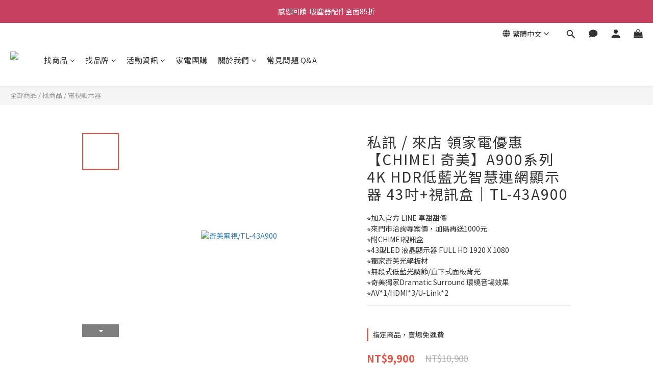

--- FILE ---
content_type: text/css
request_url: https://client-chat.easychat.co/css/app.css
body_size: 35996
content:
.f7-icons .badge,.framework7-icons .badge,.icon .badge,body{font-family:-apple-system,SF UI Text,Helvetica Neue,Helvetica,Arial,sans-serif}.framework7-root,body{overflow:hidden}*,.email-submit-button{-webkit-tap-highlight-color:transparent;-webkit-touch-callout:none}*,.email-submit-button,.header-index__close{-webkit-touch-callout:none}.row,.swiper-container-multirow>.swiper-wrapper{-webkit-box-lines:multiple;-moz-box-lines:multiple}.framework7-root,.page-content,.pages,.view,.views,body,html{position:relative;height:100%}.navbar .left,.navbar .right,.page{-webkit-transform:translate3d(0,0,0)}.framework7-root,body,html{width:100%;overflow-x:hidden}body{margin:0;padding:0;color:#000;font-size:14px;line-height:1.4;width:100%;-webkit-text-size-adjust:100%}@media all and (width:1024px) and (height:691px) and (orientation:landscape){.framework7-root,body,html{height:671px}}@media all and (width:1024px) and (height:692px) and (orientation:landscape){.framework7-root,body,html{height:672px}}a,input,select,textarea{outline:0}p{margin:1em 0}.row{display:-webkit-box;display:-ms-flexbox;display:-webkit-flex;display:flex;-webkit-box-pack:justify;-ms-flex-pack:justify;-webkit-justify-content:space-between;justify-content:space-between;-webkit-flex-wrap:wrap;-ms-flex-wrap:wrap;flex-wrap:wrap;-webkit-box-align:start;-ms-flex-align:start;-webkit-align-items:flex-start;align-items:flex-start}.row>[class*=col-]{box-sizing:border-box}.row .col-auto{width:100%}.row .col-100{width:100%;width:-webkit-calc((100% - 15px*0)/ 1);width:calc((100% - 15px*0)/ 1)}.row.no-gutter .col-100{width:100%}.row .col-95{width:95%;width:-webkit-calc((100% - 15px*.05263157894736836)/ 1.0526315789473684);width:calc((100% - 15px*.05263157894736836)/ 1.0526315789473684)}.row.no-gutter .col-95{width:95%}.row .col-90{width:90%;width:-webkit-calc((100% - 15px*.11111111111111116)/ 1.1111111111111112);width:calc((100% - 15px*.11111111111111116)/ 1.1111111111111112)}.row.no-gutter .col-90{width:90%}.row .col-85{width:85%;width:-webkit-calc((100% - 15px*.17647058823529416)/ 1.1764705882352942);width:calc((100% - 15px*.17647058823529416)/ 1.1764705882352942)}.row.no-gutter .col-85{width:85%}.row .col-80{width:80%;width:-webkit-calc((100% - 15px*.25)/ 1.25);width:calc((100% - 15px*.25)/ 1.25)}.row.no-gutter .col-80{width:80%}.row .col-75{width:75%;width:-webkit-calc((100% - 15px*.33333333333333326)/ 1.3333333333333333);width:calc((100% - 15px*.33333333333333326)/ 1.3333333333333333)}.row.no-gutter .col-75{width:75%}.row .col-70{width:70%;width:-webkit-calc((100% - 15px*.4285714285714286)/ 1.4285714285714286);width:calc((100% - 15px*.4285714285714286)/ 1.4285714285714286)}.row.no-gutter .col-70{width:70%}.row .col-66{width:66.66666666666666%;width:-webkit-calc((100% - 15px*.5000000000000002)/ 1.5000000000000002);width:calc((100% - 15px*.5000000000000002)/ 1.5000000000000002)}.row.no-gutter .col-66{width:66.66666666666666%}.row .col-65{width:65%;width:-webkit-calc((100% - 15px*.5384615384615385)/ 1.5384615384615385);width:calc((100% - 15px*.5384615384615385)/ 1.5384615384615385)}.row.no-gutter .col-65{width:65%}.row .col-60{width:60%;width:-webkit-calc((100% - 15px*.6666666666666667)/ 1.6666666666666667);width:calc((100% - 15px*.6666666666666667)/ 1.6666666666666667)}.row.no-gutter .col-60{width:60%}.row .col-55{width:55%;width:-webkit-calc((100% - 15px*.8181818181818181)/ 1.8181818181818181);width:calc((100% - 15px*.8181818181818181)/ 1.8181818181818181)}.row.no-gutter .col-55{width:55%}.row .col-50{width:50%;width:-webkit-calc((100% - 15px*1)/ 2);width:calc((100% - 15px*1)/ 2)}.row.no-gutter .col-50{width:50%}.row .col-45{width:45%;width:-webkit-calc((100% - 15px*1.2222222222222223)/ 2.2222222222222223);width:calc((100% - 15px*1.2222222222222223)/ 2.2222222222222223)}.row.no-gutter .col-45{width:45%}.row .col-40{width:40%;width:-webkit-calc((100% - 15px*1.5)/ 2.5);width:calc((100% - 15px*1.5)/ 2.5)}.row.no-gutter .col-40{width:40%}.row .col-35{width:35%;width:-webkit-calc((100% - 15px*1.8571428571428572)/ 2.857142857142857);width:calc((100% - 15px*1.8571428571428572)/ 2.857142857142857)}.row.no-gutter .col-35{width:35%}.row .col-33{width:33.333333333333336%;width:-webkit-calc((100% - 15px*2)/ 3);width:calc((100% - 15px*2)/ 3)}.row.no-gutter .col-33{width:33.333333333333336%}.row .col-30{width:30%;width:-webkit-calc((100% - 15px*2.3333333333333335)/ 3.3333333333333335);width:calc((100% - 15px*2.3333333333333335)/ 3.3333333333333335)}.row.no-gutter .col-30{width:30%}.row .col-25{width:25%;width:-webkit-calc((100% - 15px*3)/ 4);width:calc((100% - 15px*3)/ 4)}.row.no-gutter .col-25{width:25%}.row .col-20{width:20%;width:-webkit-calc((100% - 15px*4)/ 5);width:calc((100% - 15px*4)/ 5)}.row.no-gutter .col-20{width:20%}.row .col-15{width:15%;width:-webkit-calc((100% - 15px*5.666666666666667)/ 6.666666666666667);width:calc((100% - 15px*5.666666666666667)/ 6.666666666666667)}.row.no-gutter .col-15{width:15%}.row .col-10{width:10%;width:-webkit-calc((100% - 15px*9)/ 10);width:calc((100% - 15px*9)/ 10)}.row.no-gutter .col-10{width:10%}.row .col-5{width:5%;width:-webkit-calc((100% - 15px*19)/ 20);width:calc((100% - 15px*19)/ 20)}.row.no-gutter .col-5{width:5%}.row .col-auto:nth-last-child(1),.row .col-auto:nth-last-child(1)~.col-auto{width:100%;width:-webkit-calc((100% - 15px*0)/ 1);width:calc((100% - 15px*0)/ 1)}.page,.pages,.row.no-gutter .col-auto:nth-last-child(1),.row.no-gutter .col-auto:nth-last-child(1)~.col-auto,.view,.views{width:100%}.row .col-auto:nth-last-child(2),.row .col-auto:nth-last-child(2)~.col-auto{width:50%;width:-webkit-calc((100% - 15px*1)/ 2);width:calc((100% - 15px*1)/ 2)}.row.no-gutter .col-auto:nth-last-child(2),.row.no-gutter .col-auto:nth-last-child(2)~.col-auto{width:50%}.row .col-auto:nth-last-child(3),.row .col-auto:nth-last-child(3)~.col-auto{width:33.33333333%;width:-webkit-calc((100% - 15px*2)/ 3);width:calc((100% - 15px*2)/ 3)}.row.no-gutter .col-auto:nth-last-child(3),.row.no-gutter .col-auto:nth-last-child(3)~.col-auto{width:33.33333333%}.row .col-auto:nth-last-child(4),.row .col-auto:nth-last-child(4)~.col-auto{width:25%;width:-webkit-calc((100% - 15px*3)/ 4);width:calc((100% - 15px*3)/ 4)}.row.no-gutter .col-auto:nth-last-child(4),.row.no-gutter .col-auto:nth-last-child(4)~.col-auto{width:25%}.row .col-auto:nth-last-child(5),.row .col-auto:nth-last-child(5)~.col-auto{width:20%;width:-webkit-calc((100% - 15px*4)/ 5);width:calc((100% - 15px*4)/ 5)}.row.no-gutter .col-auto:nth-last-child(5),.row.no-gutter .col-auto:nth-last-child(5)~.col-auto{width:20%}.row .col-auto:nth-last-child(6),.row .col-auto:nth-last-child(6)~.col-auto{width:16.66666667%;width:-webkit-calc((100% - 15px*5)/ 6);width:calc((100% - 15px*5)/ 6)}.row.no-gutter .col-auto:nth-last-child(6),.row.no-gutter .col-auto:nth-last-child(6)~.col-auto{width:16.66666667%}.row .col-auto:nth-last-child(7),.row .col-auto:nth-last-child(7)~.col-auto{width:14.28571429%;width:-webkit-calc((100% - 15px*6)/ 7);width:calc((100% - 15px*6)/ 7)}.row.no-gutter .col-auto:nth-last-child(7),.row.no-gutter .col-auto:nth-last-child(7)~.col-auto{width:14.28571429%}.row .col-auto:nth-last-child(8),.row .col-auto:nth-last-child(8)~.col-auto{width:12.5%;width:-webkit-calc((100% - 15px*7)/ 8);width:calc((100% - 15px*7)/ 8)}.row.no-gutter .col-auto:nth-last-child(8),.row.no-gutter .col-auto:nth-last-child(8)~.col-auto{width:12.5%}.row .col-auto:nth-last-child(9),.row .col-auto:nth-last-child(9)~.col-auto{width:11.11111111%;width:-webkit-calc((100% - 15px*8)/ 9);width:calc((100% - 15px*8)/ 9)}.row.no-gutter .col-auto:nth-last-child(9),.row.no-gutter .col-auto:nth-last-child(9)~.col-auto{width:11.11111111%}.row .col-auto:nth-last-child(10),.row .col-auto:nth-last-child(10)~.col-auto{width:10%;width:-webkit-calc((100% - 15px*9)/ 10);width:calc((100% - 15px*9)/ 10)}.row.no-gutter .col-auto:nth-last-child(10),.row.no-gutter .col-auto:nth-last-child(10)~.col-auto{width:10%}.row .col-auto:nth-last-child(11),.row .col-auto:nth-last-child(11)~.col-auto{width:9.09090909%;width:-webkit-calc((100% - 15px*10)/ 11);width:calc((100% - 15px*10)/ 11)}.row.no-gutter .col-auto:nth-last-child(11),.row.no-gutter .col-auto:nth-last-child(11)~.col-auto{width:9.09090909%}.row .col-auto:nth-last-child(12),.row .col-auto:nth-last-child(12)~.col-auto{width:8.33333333%;width:-webkit-calc((100% - 15px*11)/ 12);width:calc((100% - 15px*11)/ 12)}.row.no-gutter .col-auto:nth-last-child(12),.row.no-gutter .col-auto:nth-last-child(12)~.col-auto{width:8.33333333%}.row .col-auto:nth-last-child(13),.row .col-auto:nth-last-child(13)~.col-auto{width:7.69230769%;width:-webkit-calc((100% - 15px*12)/ 13);width:calc((100% - 15px*12)/ 13)}.row.no-gutter .col-auto:nth-last-child(13),.row.no-gutter .col-auto:nth-last-child(13)~.col-auto{width:7.69230769%}.row .col-auto:nth-last-child(14),.row .col-auto:nth-last-child(14)~.col-auto{width:7.14285714%;width:-webkit-calc((100% - 15px*13)/ 14);width:calc((100% - 15px*13)/ 14)}.row.no-gutter .col-auto:nth-last-child(14),.row.no-gutter .col-auto:nth-last-child(14)~.col-auto{width:7.14285714%}.row .col-auto:nth-last-child(15),.row .col-auto:nth-last-child(15)~.col-auto{width:6.66666667%;width:-webkit-calc((100% - 15px*14)/ 15);width:calc((100% - 15px*14)/ 15)}.row.no-gutter .col-auto:nth-last-child(15),.row.no-gutter .col-auto:nth-last-child(15)~.col-auto{width:6.66666667%}.row .col-auto:nth-last-child(16),.row .col-auto:nth-last-child(16)~.col-auto{width:6.25%;width:-webkit-calc((100% - 15px*15)/ 16);width:calc((100% - 15px*15)/ 16)}.row.no-gutter .col-auto:nth-last-child(16),.row.no-gutter .col-auto:nth-last-child(16)~.col-auto{width:6.25%}.row .col-auto:nth-last-child(17),.row .col-auto:nth-last-child(17)~.col-auto{width:5.88235294%;width:-webkit-calc((100% - 15px*16)/ 17);width:calc((100% - 15px*16)/ 17)}.row.no-gutter .col-auto:nth-last-child(17),.row.no-gutter .col-auto:nth-last-child(17)~.col-auto{width:5.88235294%}.row .col-auto:nth-last-child(18),.row .col-auto:nth-last-child(18)~.col-auto{width:5.55555556%;width:-webkit-calc((100% - 15px*17)/ 18);width:calc((100% - 15px*17)/ 18)}.row.no-gutter .col-auto:nth-last-child(18),.row.no-gutter .col-auto:nth-last-child(18)~.col-auto{width:5.55555556%}.row .col-auto:nth-last-child(19),.row .col-auto:nth-last-child(19)~.col-auto{width:5.26315789%;width:-webkit-calc((100% - 15px*18)/ 19);width:calc((100% - 15px*18)/ 19)}.row.no-gutter .col-auto:nth-last-child(19),.row.no-gutter .col-auto:nth-last-child(19)~.col-auto{width:5.26315789%}.row .col-auto:nth-last-child(20),.row .col-auto:nth-last-child(20)~.col-auto{width:5%;width:-webkit-calc((100% - 15px*19)/ 20);width:calc((100% - 15px*19)/ 20)}.row.no-gutter .col-auto:nth-last-child(20),.row.no-gutter .col-auto:nth-last-child(20)~.col-auto{width:5%}.row .col-auto:nth-last-child(21),.row .col-auto:nth-last-child(21)~.col-auto{width:4.76190476%;width:-webkit-calc((100% - 15px*20)/ 21);width:calc((100% - 15px*20)/ 21)}.row.no-gutter .col-auto:nth-last-child(21),.row.no-gutter .col-auto:nth-last-child(21)~.col-auto{width:4.76190476%}@media all and (min-width:768px){.row .tablet-100{width:100%;width:-webkit-calc((100% - 15px*0)/ 1);width:calc((100% - 15px*0)/ 1)}.row.no-gutter .tablet-100{width:100%}.row .tablet-95{width:95%;width:-webkit-calc((100% - 15px*.05263157894736836)/ 1.0526315789473684);width:calc((100% - 15px*.05263157894736836)/ 1.0526315789473684)}.row.no-gutter .tablet-95{width:95%}.row .tablet-90{width:90%;width:-webkit-calc((100% - 15px*.11111111111111116)/ 1.1111111111111112);width:calc((100% - 15px*.11111111111111116)/ 1.1111111111111112)}.row.no-gutter .tablet-90{width:90%}.row .tablet-85{width:85%;width:-webkit-calc((100% - 15px*.17647058823529416)/ 1.1764705882352942);width:calc((100% - 15px*.17647058823529416)/ 1.1764705882352942)}.row.no-gutter .tablet-85{width:85%}.row .tablet-80{width:80%;width:-webkit-calc((100% - 15px*.25)/ 1.25);width:calc((100% - 15px*.25)/ 1.25)}.row.no-gutter .tablet-80{width:80%}.row .tablet-75{width:75%;width:-webkit-calc((100% - 15px*.33333333333333326)/ 1.3333333333333333);width:calc((100% - 15px*.33333333333333326)/ 1.3333333333333333)}.row.no-gutter .tablet-75{width:75%}.row .tablet-70{width:70%;width:-webkit-calc((100% - 15px*.4285714285714286)/ 1.4285714285714286);width:calc((100% - 15px*.4285714285714286)/ 1.4285714285714286)}.row.no-gutter .tablet-70{width:70%}.row .tablet-66{width:66.66666666666666%;width:-webkit-calc((100% - 15px*.5000000000000002)/ 1.5000000000000002);width:calc((100% - 15px*.5000000000000002)/ 1.5000000000000002)}.row.no-gutter .tablet-66{width:66.66666666666666%}.row .tablet-65{width:65%;width:-webkit-calc((100% - 15px*.5384615384615385)/ 1.5384615384615385);width:calc((100% - 15px*.5384615384615385)/ 1.5384615384615385)}.row.no-gutter .tablet-65{width:65%}.row .tablet-60{width:60%;width:-webkit-calc((100% - 15px*.6666666666666667)/ 1.6666666666666667);width:calc((100% - 15px*.6666666666666667)/ 1.6666666666666667)}.row.no-gutter .tablet-60{width:60%}.row .tablet-55{width:55%;width:-webkit-calc((100% - 15px*.8181818181818181)/ 1.8181818181818181);width:calc((100% - 15px*.8181818181818181)/ 1.8181818181818181)}.row.no-gutter .tablet-55{width:55%}.row .tablet-50{width:50%;width:-webkit-calc((100% - 15px*1)/ 2);width:calc((100% - 15px*1)/ 2)}.row.no-gutter .tablet-50{width:50%}.row .tablet-45{width:45%;width:-webkit-calc((100% - 15px*1.2222222222222223)/ 2.2222222222222223);width:calc((100% - 15px*1.2222222222222223)/ 2.2222222222222223)}.row.no-gutter .tablet-45{width:45%}.row .tablet-40{width:40%;width:-webkit-calc((100% - 15px*1.5)/ 2.5);width:calc((100% - 15px*1.5)/ 2.5)}.row.no-gutter .tablet-40{width:40%}.row .tablet-35{width:35%;width:-webkit-calc((100% - 15px*1.8571428571428572)/ 2.857142857142857);width:calc((100% - 15px*1.8571428571428572)/ 2.857142857142857)}.row.no-gutter .tablet-35{width:35%}.row .tablet-33{width:33.333333333333336%;width:-webkit-calc((100% - 15px*2)/ 3);width:calc((100% - 15px*2)/ 3)}.row.no-gutter .tablet-33{width:33.333333333333336%}.row .tablet-30{width:30%;width:-webkit-calc((100% - 15px*2.3333333333333335)/ 3.3333333333333335);width:calc((100% - 15px*2.3333333333333335)/ 3.3333333333333335)}.row.no-gutter .tablet-30{width:30%}.row .tablet-25{width:25%;width:-webkit-calc((100% - 15px*3)/ 4);width:calc((100% - 15px*3)/ 4)}.row.no-gutter .tablet-25{width:25%}.row .tablet-20{width:20%;width:-webkit-calc((100% - 15px*4)/ 5);width:calc((100% - 15px*4)/ 5)}.row.no-gutter .tablet-20{width:20%}.row .tablet-15{width:15%;width:-webkit-calc((100% - 15px*5.666666666666667)/ 6.666666666666667);width:calc((100% - 15px*5.666666666666667)/ 6.666666666666667)}.row.no-gutter .tablet-15{width:15%}.row .tablet-10{width:10%;width:-webkit-calc((100% - 15px*9)/ 10);width:calc((100% - 15px*9)/ 10)}.row.no-gutter .tablet-10{width:10%}.row .tablet-5{width:5%;width:-webkit-calc((100% - 15px*19)/ 20);width:calc((100% - 15px*19)/ 20)}.row.no-gutter .tablet-5{width:5%}.row .tablet-auto:nth-last-child(1),.row .tablet-auto:nth-last-child(1)~.col-auto{width:100%;width:-webkit-calc((100% - 15px*0)/ 1);width:calc((100% - 15px*0)/ 1)}.row.no-gutter .tablet-auto:nth-last-child(1),.row.no-gutter .tablet-auto:nth-last-child(1)~.tablet-auto{width:100%}.row .tablet-auto:nth-last-child(2),.row .tablet-auto:nth-last-child(2)~.col-auto{width:50%;width:-webkit-calc((100% - 15px*1)/ 2);width:calc((100% - 15px*1)/ 2)}.row.no-gutter .tablet-auto:nth-last-child(2),.row.no-gutter .tablet-auto:nth-last-child(2)~.tablet-auto{width:50%}.row .tablet-auto:nth-last-child(3),.row .tablet-auto:nth-last-child(3)~.col-auto{width:33.33333333%;width:-webkit-calc((100% - 15px*2)/ 3);width:calc((100% - 15px*2)/ 3)}.row.no-gutter .tablet-auto:nth-last-child(3),.row.no-gutter .tablet-auto:nth-last-child(3)~.tablet-auto{width:33.33333333%}.row .tablet-auto:nth-last-child(4),.row .tablet-auto:nth-last-child(4)~.col-auto{width:25%;width:-webkit-calc((100% - 15px*3)/ 4);width:calc((100% - 15px*3)/ 4)}.row.no-gutter .tablet-auto:nth-last-child(4),.row.no-gutter .tablet-auto:nth-last-child(4)~.tablet-auto{width:25%}.row .tablet-auto:nth-last-child(5),.row .tablet-auto:nth-last-child(5)~.col-auto{width:20%;width:-webkit-calc((100% - 15px*4)/ 5);width:calc((100% - 15px*4)/ 5)}.row.no-gutter .tablet-auto:nth-last-child(5),.row.no-gutter .tablet-auto:nth-last-child(5)~.tablet-auto{width:20%}.row .tablet-auto:nth-last-child(6),.row .tablet-auto:nth-last-child(6)~.col-auto{width:16.66666667%;width:-webkit-calc((100% - 15px*5)/ 6);width:calc((100% - 15px*5)/ 6)}.row.no-gutter .tablet-auto:nth-last-child(6),.row.no-gutter .tablet-auto:nth-last-child(6)~.tablet-auto{width:16.66666667%}.row .tablet-auto:nth-last-child(7),.row .tablet-auto:nth-last-child(7)~.col-auto{width:14.28571429%;width:-webkit-calc((100% - 15px*6)/ 7);width:calc((100% - 15px*6)/ 7)}.row.no-gutter .tablet-auto:nth-last-child(7),.row.no-gutter .tablet-auto:nth-last-child(7)~.tablet-auto{width:14.28571429%}.row .tablet-auto:nth-last-child(8),.row .tablet-auto:nth-last-child(8)~.col-auto{width:12.5%;width:-webkit-calc((100% - 15px*7)/ 8);width:calc((100% - 15px*7)/ 8)}.row.no-gutter .tablet-auto:nth-last-child(8),.row.no-gutter .tablet-auto:nth-last-child(8)~.tablet-auto{width:12.5%}.row .tablet-auto:nth-last-child(9),.row .tablet-auto:nth-last-child(9)~.col-auto{width:11.11111111%;width:-webkit-calc((100% - 15px*8)/ 9);width:calc((100% - 15px*8)/ 9)}.row.no-gutter .tablet-auto:nth-last-child(9),.row.no-gutter .tablet-auto:nth-last-child(9)~.tablet-auto{width:11.11111111%}.row .tablet-auto:nth-last-child(10),.row .tablet-auto:nth-last-child(10)~.col-auto{width:10%;width:-webkit-calc((100% - 15px*9)/ 10);width:calc((100% - 15px*9)/ 10)}.row.no-gutter .tablet-auto:nth-last-child(10),.row.no-gutter .tablet-auto:nth-last-child(10)~.tablet-auto{width:10%}.row .tablet-auto:nth-last-child(11),.row .tablet-auto:nth-last-child(11)~.col-auto{width:9.09090909%;width:-webkit-calc((100% - 15px*10)/ 11);width:calc((100% - 15px*10)/ 11)}.row.no-gutter .tablet-auto:nth-last-child(11),.row.no-gutter .tablet-auto:nth-last-child(11)~.tablet-auto{width:9.09090909%}.row .tablet-auto:nth-last-child(12),.row .tablet-auto:nth-last-child(12)~.col-auto{width:8.33333333%;width:-webkit-calc((100% - 15px*11)/ 12);width:calc((100% - 15px*11)/ 12)}.row.no-gutter .tablet-auto:nth-last-child(12),.row.no-gutter .tablet-auto:nth-last-child(12)~.tablet-auto{width:8.33333333%}.row .tablet-auto:nth-last-child(13),.row .tablet-auto:nth-last-child(13)~.col-auto{width:7.69230769%;width:-webkit-calc((100% - 15px*12)/ 13);width:calc((100% - 15px*12)/ 13)}.row.no-gutter .tablet-auto:nth-last-child(13),.row.no-gutter .tablet-auto:nth-last-child(13)~.tablet-auto{width:7.69230769%}.row .tablet-auto:nth-last-child(14),.row .tablet-auto:nth-last-child(14)~.col-auto{width:7.14285714%;width:-webkit-calc((100% - 15px*13)/ 14);width:calc((100% - 15px*13)/ 14)}.row.no-gutter .tablet-auto:nth-last-child(14),.row.no-gutter .tablet-auto:nth-last-child(14)~.tablet-auto{width:7.14285714%}.row .tablet-auto:nth-last-child(15),.row .tablet-auto:nth-last-child(15)~.col-auto{width:6.66666667%;width:-webkit-calc((100% - 15px*14)/ 15);width:calc((100% - 15px*14)/ 15)}.row.no-gutter .tablet-auto:nth-last-child(15),.row.no-gutter .tablet-auto:nth-last-child(15)~.tablet-auto{width:6.66666667%}.row .tablet-auto:nth-last-child(16),.row .tablet-auto:nth-last-child(16)~.col-auto{width:6.25%;width:-webkit-calc((100% - 15px*15)/ 16);width:calc((100% - 15px*15)/ 16)}.row.no-gutter .tablet-auto:nth-last-child(16),.row.no-gutter .tablet-auto:nth-last-child(16)~.tablet-auto{width:6.25%}.row .tablet-auto:nth-last-child(17),.row .tablet-auto:nth-last-child(17)~.col-auto{width:5.88235294%;width:-webkit-calc((100% - 15px*16)/ 17);width:calc((100% - 15px*16)/ 17)}.row.no-gutter .tablet-auto:nth-last-child(17),.row.no-gutter .tablet-auto:nth-last-child(17)~.tablet-auto{width:5.88235294%}.row .tablet-auto:nth-last-child(18),.row .tablet-auto:nth-last-child(18)~.col-auto{width:5.55555556%;width:-webkit-calc((100% - 15px*17)/ 18);width:calc((100% - 15px*17)/ 18)}.row.no-gutter .tablet-auto:nth-last-child(18),.row.no-gutter .tablet-auto:nth-last-child(18)~.tablet-auto{width:5.55555556%}.row .tablet-auto:nth-last-child(19),.row .tablet-auto:nth-last-child(19)~.col-auto{width:5.26315789%;width:-webkit-calc((100% - 15px*18)/ 19);width:calc((100% - 15px*18)/ 19)}.row.no-gutter .tablet-auto:nth-last-child(19),.row.no-gutter .tablet-auto:nth-last-child(19)~.tablet-auto{width:5.26315789%}.row .tablet-auto:nth-last-child(20),.row .tablet-auto:nth-last-child(20)~.col-auto{width:5%;width:-webkit-calc((100% - 15px*19)/ 20);width:calc((100% - 15px*19)/ 20)}.row.no-gutter .tablet-auto:nth-last-child(20),.row.no-gutter .tablet-auto:nth-last-child(20)~.tablet-auto{width:5%}.row .tablet-auto:nth-last-child(21),.row .tablet-auto:nth-last-child(21)~.col-auto{width:4.76190476%;width:-webkit-calc((100% - 15px*20)/ 21);width:calc((100% - 15px*20)/ 21)}.row.no-gutter .tablet-auto:nth-last-child(21),.row.no-gutter .tablet-auto:nth-last-child(21)~.tablet-auto{width:4.76190476%}}.view,.views{z-index:5000}.views{overflow:auto;-webkit-overflow-scrolling:touch}.pages,.view{overflow:hidden}.view{box-sizing:border-box}.pages{background:#000}.page{box-sizing:border-box;position:absolute;left:0;top:0;height:100%;background:#efeff4;transform:translate3d(0,0,0)}.page.cached{display:none}.page-on-left{opacity:.9;-webkit-transform:translate3d(-20%,0,0);transform:translate3d(-20%,0,0)}.navbar-from-right-to-center .sliding,.page-on-center .swipeback-page-shadow{opacity:1}.page-on-right{-webkit-transform:translate3d(100%,0,0);transform:translate3d(100%,0,0)}.page-on-right .swipeback-page-shadow{opacity:0}.page-content{overflow:auto;-webkit-overflow-scrolling:touch;box-sizing:border-box;z-index:1}.swipeback-page-shadow{position:absolute;right:100%;top:0;width:16px;height:100%;background:-webkit-linear-gradient(left,rgba(0,0,0,0) 0,rgba(0,0,0,0) 10%,rgba(0,0,0,.01) 50%,rgba(0,0,0,.2) 100%);background:linear-gradient(to right,rgba(0,0,0,0) 0,rgba(0,0,0,0) 10%,rgba(0,0,0,.01) 50%,rgba(0,0,0,.2) 100%);z-index:-1;content:''}html.android .swipeback-page-shadow{display:none;-webkit-animation:none;animation:none}.page-transitioning,.page-transitioning .swipeback-page-shadow{-webkit-transition-duration:.4s;transition-duration:.4s}.page-from-center-to-right:before,.page-from-right-to-center:before{position:absolute;right:100%;top:0;width:16px;height:100%;background:-webkit-linear-gradient(left,rgba(0,0,0,0) 0,rgba(0,0,0,0) 10%,rgba(0,0,0,.01) 50%,rgba(0,0,0,.2) 100%);background:linear-gradient(to right,rgba(0,0,0,0) 0,rgba(0,0,0,0) 10%,rgba(0,0,0,.01) 50%,rgba(0,0,0,.2) 100%);z-index:-1;content:''}html.android .page-from-center-to-right:before,html.android .page-from-right-to-center:before{display:none;-webkit-animation:none;animation:none}.page-from-right-to-center{-webkit-animation:pageFromRightToCenter .4s forwards;animation:pageFromRightToCenter .4s forwards}.page-from-right-to-center:before{-webkit-animation:pageFromRightToCenterShadow .4s forwards;animation:pageFromRightToCenterShadow .4s forwards}.page-from-center-to-right{-webkit-animation:pageFromCenterToRight .4s forwards;animation:pageFromCenterToRight .4s forwards}.page-from-center-to-right:before{-webkit-animation:pageFromCenterToRightShadow .4s forwards;animation:pageFromCenterToRightShadow .4s forwards}@-webkit-keyframes pageFromRightToCenter{from{-webkit-transform:translate3d(100%,0,0)}to{-webkit-transform:translate3d(0,0,0)}}@keyframes pageFromRightToCenter{from{transform:translate3d(100%,0,0)}to{transform:translate3d(0,0,0)}}@-webkit-keyframes pageFromRightToCenterShadow{from{opacity:0}to{opacity:1}}@keyframes pageFromRightToCenterShadow{from{opacity:0}to{opacity:1}}@-webkit-keyframes pageFromCenterToRight{from{-webkit-transform:translate3d(0,0,0)}to{-webkit-transform:translate3d(100%,0,0)}}@keyframes pageFromCenterToRight{from{transform:translate3d(0,0,0)}to{transform:translate3d(100%,0,0)}}@-webkit-keyframes pageFromCenterToRightShadow{from{opacity:1}to{opacity:0}}@keyframes pageFromCenterToRightShadow{from{opacity:1}to{opacity:0}}.page-from-center-to-left{-webkit-animation:pageFromCenterToLeft .4s forwards;animation:pageFromCenterToLeft .4s forwards}.page-from-left-to-center{-webkit-animation:pageFromLeftToCenter .4s forwards;animation:pageFromLeftToCenter .4s forwards}@-webkit-keyframes pageFromCenterToLeft{from{opacity:1;-webkit-transform:translate3d(0,0,0)}to{opacity:.9;-webkit-transform:translate3d(-20%,0,0)}}@keyframes pageFromCenterToLeft{from{transform:translate3d(0,0,0)}to{opacity:.9;transform:translate3d(-20%,0,0)}}@-webkit-keyframes pageFromLeftToCenter{from{opacity:.9;-webkit-transform:translate3d(-20%,0,0)}to{opacity:1;-webkit-transform:translate3d(0,0,0)}}@keyframes pageFromLeftToCenter{from{transform:translate3d(-20%,0,0)}to{opacity:1;transform:translate3d(0,0,0)}}.navbar-inner,.toolbar-inner{position:absolute;left:0;top:0;width:100%;height:100%;padding:0 8px;box-sizing:border-box;display:-webkit-box;display:-ms-flexbox;display:-webkit-flex;display:flex;-webkit-box-pack:justify;-ms-flex-pack:justify;-webkit-justify-content:space-between;justify-content:space-between;-webkit-box-align:center;-ms-flex-align:center;-webkit-align-items:center;align-items:center}.navbar-inner.cached{display:none}.navbar,.toolbar{height:44px;width:100%;box-sizing:border-box;font-size:17px;position:relative;margin:0;z-index:500;-webkit-backface-visibility:hidden;backface-visibility:hidden}.navbar b,.toolbar b{font-weight:500}html.ios-gt-8 .navbar b,html.ios-gt-8 .toolbar b{font-weight:600}.navbar,.subnavbar,.toolbar{background:#f7f7f8}.navbar a.link,.subnavbar a.link,.toolbar a.link{line-height:44px;height:44px;text-decoration:none;position:relative;display:-webkit-box;display:-ms-flexbox;display:-webkit-flex;display:flex;-webkit-box-pack:start;-ms-flex-pack:start;-webkit-justify-content:flex-start;justify-content:flex-start;-webkit-box-align:center;-ms-flex-align:center;-webkit-align-items:center;align-items:center;-webkit-transition-duration:.3s;transition-duration:.3s;-webkit-transform:translateZ(0);transform:translateZ(0)}.navbar:after,.subnavbar:after,.toolbar:before{height:1px;background-color:#c4c4c4}.navbar a.link.active-state,.subnavbar a.link.active-state,.toolbar a.link.active-state,html:not(.watch-active-state) .navbar a.link:active,html:not(.watch-active-state) .subnavbar a.link:active,html:not(.watch-active-state) .toolbar a.link:active{opacity:.3;-webkit-transition-duration:0s;transition-duration:0s}.navbar a.link i+i,.navbar a.link i+span,.navbar a.link span+i,.navbar a.link span+span,.subnavbar a.link i+i,.subnavbar a.link i+span,.subnavbar a.link span+i,.subnavbar a.link span+span,.toolbar a.link i+i,.toolbar a.link i+span,.toolbar a.link span+i,.toolbar a.link span+span{margin-left:7px}.navbar a.icon-only,.subnavbar a.icon-only,.toolbar a.icon-only{min-width:44px;display:-webkit-box;display:-ms-flexbox;display:-webkit-flex;display:flex;-webkit-box-pack:center;-ms-flex-pack:center;-webkit-justify-content:center;justify-content:center;-webkit-box-align:center;-ms-flex-align:center;-webkit-align-items:center;align-items:center;margin:0}.navbar i.icon,.navbar:after,.subnavbar i.icon,.toolbar i.icon{display:block}.navbar{left:0;top:0}.navbar:after{content:'';position:absolute;left:0;bottom:0;right:auto;top:auto;width:100%;z-index:15;-webkit-transform-origin:50% 100%;transform-origin:50% 100%;backface-visibility:hidden}html.pixel-ratio-2 .navbar:after{-webkit-transform:scaleY(.5);transform:scaleY(.5)}html.pixel-ratio-3 .navbar:after{-webkit-transform:scaleY(.33);transform:scaleY(.33)}.navbar.no-border:after{display:none}.navbar .center{font-weight:500;text-align:center;margin:0;position:relative;overflow:hidden;text-overflow:ellipsis;white-space:nowrap;line-height:44px;-webkit-flex-shrink:10;-ms-flex:0 10 auto;flex-shrink:10;display:-webkit-box;display:-ms-flexbox;display:-webkit-flex;display:flex;-webkit-box-align:center;-ms-flex-align:center;-webkit-align-items:center;align-items:center}.navbar .right:first-child,.navbar .subnavbar,.page .subnavbar,.subnavbar,.subnavbar .searchbar,.subnavbar.searchbar,.subnavbar:after,.toolbar:before{position:absolute}html.ios-gt-8 .navbar .center{font-weight:600}.navbar .left,.navbar .right{-webkit-flex-shrink:0;-ms-flex:0 0 auto;flex-shrink:0;display:-webkit-box;display:-ms-flexbox;display:-webkit-flex;display:flex;-webkit-box-pack:start;-ms-flex-pack:start;-webkit-justify-content:flex-start;justify-content:flex-start;-webkit-box-align:center;-ms-flex-align:center;-webkit-align-items:center;align-items:center;transform:translate3d(0,0,0)}.subnavbar,.tabbar a.link,.tabbar a.tab-link{display:-ms-flexbox;display:-webkit-flex;width:100%}.navbar .left a+a,.navbar .right a+a{margin-left:15px}.navbar .left{margin-right:10px}.navbar .right{margin-left:10px}.navbar .right:first-child{right:8px;height:100%}.searchbar:after,.subnavbar:after,.toolbar:before{content:'';right:auto;left:0}.popup .navbar{-webkit-transform:translate3d(0,0,0);transform:translate3d(0,0,0)}.subnavbar{height:44px;left:0;top:100%;margin-top:-1px;z-index:20;box-sizing:border-box;padding:0 8px;display:-webkit-box;display:flex;-webkit-box-pack:justify;-ms-flex-pack:justify;-webkit-justify-content:space-between;justify-content:space-between;-webkit-box-align:center;-ms-flex-align:center;-webkit-align-items:center;align-items:center}.subnavbar:after{bottom:0;top:auto;width:100%;display:block;z-index:15;-webkit-transform-origin:50% 100%;transform-origin:50% 100%}html.pixel-ratio-2 .subnavbar:after{-webkit-transform:scaleY(.5);transform:scaleY(.5)}html.pixel-ratio-3 .subnavbar:after{-webkit-transform:scaleY(.33);transform:scaleY(.33)}.subnavbar.no-border:after{display:none}.navbar.no-border .subnavbar{margin-top:0}.navbar-on-left .subnavbar,.navbar-on-right .subnavbar{pointer-events:none}.page>.subnavbar{top:0;margin-top:0}.subnavbar>.buttons-row{width:100%}.subnavbar .searchbar{left:0;top:0}.toolbar{left:0;bottom:0}.content-block-inner:before,.toolbar:before{bottom:auto;-webkit-transform-origin:50% 0;z-index:15}.toolbar:before{top:0;width:100%;display:block;transform-origin:50% 0}.tabbar-labels span.tabbar-label,.toolbar a{position:relative;text-overflow:ellipsis;white-space:nowrap}html.pixel-ratio-2 .toolbar:before{-webkit-transform:scaleY(.5);transform:scaleY(.5)}html.pixel-ratio-3 .toolbar:before{-webkit-transform:scaleY(.33);transform:scaleY(.33)}.toolbar.no-border:before{display:none}.toolbar a{-webkit-flex-shrink:1;-ms-flex:0 1 auto;flex-shrink:1;overflow:hidden}.tabbar{color:#929292;z-index:5001}.tabbar a{color:#929292}.tabbar a.active{color:#007aff}.tabbar a.link{line-height:1.4}.tabbar a.link,.tabbar a.tab-link{height:100%;box-sizing:border-box;display:-webkit-box;display:flex;-webkit-box-pack:center;-ms-flex-pack:center;-webkit-justify-content:center;justify-content:center;-webkit-box-align:center;-ms-flex-align:center;-webkit-align-items:center;align-items:center;overflow:visible;-webkit-box-flex:1;-ms-flex:1;-webkit-box-orient:vertical;-moz-box-orient:vertical;-ms-flex-direction:column;-webkit-flex-direction:column;flex-direction:column}.tabbar i.icon{height:30px}.tabbar-labels{height:50px}.tabbar-labels a.link,.tabbar-labels a.tab-link{padding-top:4px;padding-bottom:4px;height:100%;-webkit-box-pack:justify;-ms-flex-pack:justify;-webkit-justify-content:space-between;justify-content:space-between}.tabbar-labels a.link i+span,.tabbar-labels a.tab-link i+span{margin:0}.tabbar-labels span.tabbar-label{line-height:1;display:block;margin:0;letter-spacing:.01em;font-size:10px}.navbar input[type=text],.navbar input[type=password],.navbar input[type=search],.navbar input[type=email],.navbar input[type=tel],.navbar input[type=url],.subnavbar input[type=text],.subnavbar input[type=password],.subnavbar input[type=search],.subnavbar input[type=email],.subnavbar input[type=tel],.subnavbar input[type=url]{box-sizing:border-box;width:100%;height:28px;display:block;border:none;-webkit-appearance:none;-moz-appearance:none;-ms-appearance:none;appearance:none;border-radius:5px;font-family:inherit;color:#000;font-size:14px;font-weight:400;padding:0 8px;background-color:#fff}@media all and (min-width:768px){.tabbar .toolbar-inner{-webkit-box-pack:center;-ms-flex-pack:center;-webkit-justify-content:center;justify-content:center}.tabbar a.link,.tabbar a.tab-link{width:auto;min-width:105px}.tabbar-labels{height:56px}.tabbar-labels span.tabbar-label{font-size:14px}}.chip,.searchbar{-webkit-box-align:center;box-sizing:border-box}.navbar-from-right-to-center .center,.navbar-from-right-to-center .fading,.navbar-from-right-to-center .left,.navbar-from-right-to-center .right,.navbar-from-right-to-center .subnavbar{-webkit-animation:navbarElementFadeIn .4s forwards;animation:navbarElementFadeIn .4s forwards}.navbar-from-center-to-right .center,.navbar-from-center-to-right .fading,.navbar-from-center-to-right .left,.navbar-from-center-to-right .right,.navbar-from-center-to-right .subnavbar{-webkit-animation:navbarElementFadeOut .4s forwards;animation:navbarElementFadeOut .4s forwards}.navbar-from-center-to-right .sliding{opacity:0}.navbar-from-center-to-right .subnavbar.sliding{opacity:1}@-webkit-keyframes navbarElementFadeIn{from{opacity:0}to{opacity:1}}@keyframes navbarElementFadeIn{from{opacity:0}to{opacity:1}}.navbar-from-center-to-left .center,.navbar-from-center-to-left .fading,.navbar-from-center-to-left .left,.navbar-from-center-to-left .right,.navbar-from-center-to-left .subnavbar{-webkit-animation:navbarElementFadeOut .4s forwards;animation:navbarElementFadeOut .4s forwards}.navbar-from-center-to-left .sliding{opacity:0}.navbar-from-center-to-left .subnavbar.sliding,.navbar-from-left-to-center .sliding{opacity:1}.navbar-from-left-to-center .center,.navbar-from-left-to-center .fading,.navbar-from-left-to-center .left,.navbar-from-left-to-center .right,.navbar-from-left-to-center .subnavbar{-webkit-animation:navbarElementFadeIn .4s forwards;animation:navbarElementFadeIn .4s forwards}.navbar-on-left .center,.navbar-on-left .fading,.navbar-on-left .left,.navbar-on-left .right,.navbar-on-left .sliding,.navbar-on-left .subnavbar{opacity:0}.navbar-on-left .subnavbar.sliding{opacity:1;-webkit-transform:translate3d(-100%,0,0);transform:translate3d(-100%,0,0)}.navbar-on-right .center,.navbar-on-right .fading,.navbar-on-right .left,.navbar-on-right .right,.navbar-on-right .sliding,.navbar-on-right .subnavbar{opacity:0}.navbar-on-right .subnavbar.sliding{-webkit-transform:translate3d(100%,0,0);transform:translate3d(100%,0,0)}@-webkit-keyframes navbarElementFadeOut{from{opacity:1}to{opacity:0}}@keyframes navbarElementFadeOut{from{opacity:1}to{opacity:0}}.navbar-from-center-to-left .left.sliding .back.link .icon,.navbar-from-center-to-right .left.sliding .back.link .icon,.navbar-from-left-to-center .left.sliding .back.link .icon,.navbar-from-right-to-center .left.sliding .back.link .icon{-webkit-transition-duration:.4s;transition-duration:.4s}.navbar-from-center-to-left .sliding,.navbar-from-center-to-right .sliding,.navbar-from-left-to-center .sliding,.navbar-from-right-to-center .sliding{-webkit-transition-duration:.4s;transition-duration:.4s;-webkit-animation:none;animation:none}.page>.navbar,.page>.toolbar,.view>.navbar,.view>.toolbar,.views>.navbar,.views>.toolbar{position:absolute}.navbar-fixed .page-content,.navbar-through .page-content,.subnavbar~.page-content{padding-top:44px}.navbar-fixed .page-content.with-subnavbar,.navbar-fixed .subnavbar~.page-content,.navbar-fixed .with-subnavbar .page-content,.navbar-through .page-content.with-subnavbar,.navbar-through .subnavbar~.page-content,.navbar-through .with-subnavbar .page-content{padding-top:88px}.navbar-fixed .page .subnavbar,.navbar-fixed.page .subnavbar,.navbar-through .page .subnavbar,.navbar-through.page .subnavbar{top:44px}.tabbar-fixed .page-content,.tabbar-through .page-content,.toolbar-fixed .page-content,.toolbar-through .page-content{padding-bottom:44px}.tabbar-labels-fixed .page-content,.tabbar-labels-through .page-content{padding-bottom:50px}@media all and (min-width:768px){.tabbar-labels-fixed .page-content,.tabbar-labels-through .page-content{padding-bottom:56px}}.navbar.navbar-hiding{-webkit-transition-duration:.4s;transition-duration:.4s;-webkit-transform:translate3d(0,0,0);transform:translate3d(0,0,0)}.navbar.navbar-hiding~.page .list-group-title,.navbar.navbar-hiding~.page .subnavbar,.navbar.navbar-hiding~.page-content .list-group-title,.navbar.navbar-hiding~.page-content .subnavbar,.navbar.navbar-hiding~.pages .list-group-title,.navbar.navbar-hiding~.pages .subnavbar{-webkit-transition-duration:.4s;transition-duration:.4s}.navbar.navbar-hidden{-webkit-transition-duration:.4s;transition-duration:.4s;-webkit-transform:translate3d(0,-100%,0);transform:translate3d(0,-100%,0)}.navbar.navbar-hidden~.page .list-group-title,.navbar.navbar-hidden~.page-content .list-group-title,.navbar.navbar-hidden~.pages .list-group-title{-webkit-transition-duration:.4s;transition-duration:.4s;top:-44px}.navbar.navbar-hidden~.page .subnavbar,.navbar.navbar-hidden~.page-content .subnavbar,.navbar.navbar-hidden~.pages .subnavbar{-webkit-transform:translate3d(0,-100%,0);transform:translate3d(0,-100%,0);-webkit-transition-duration:.4s;transition-duration:.4s}.page.no-navbar .page-content{padding-top:0}.page.no-navbar .page-content.with-subnavbar,.page.no-navbar.with-subnavbar .page-content,.with-subnavbar .page.no-navbar .page-content{padding-top:44px}.tabbar.tabbar-hiding,.tabbar.toolbar-hiding,.toolbar.tabbar-hiding,.toolbar.toolbar-hiding{-webkit-transition-duration:.4s;transition-duration:.4s;-webkit-transform:translate3d(0,0,0);transform:translate3d(0,0,0)}.tabbar.tabbar-hidden,.tabbar.toolbar-hidden,.toolbar.tabbar-hidden,.toolbar.toolbar-hidden{-webkit-transition-duration:.4s;transition-duration:.4s;-webkit-transform:translate3d(0,100%,0);transform:translate3d(0,100%,0)}.page.no-tabbar .page-content,.page.no-toolbar .page-content{padding-bottom:0}.searchbar{height:44px;width:100%;background:#c9c9ce;padding:0 8px;overflow:hidden;position:relative;display:-webkit-box;display:-ms-flexbox;display:-webkit-flex;display:flex;-ms-flex-align:center;-webkit-align-items:center;align-items:center}.searchbar:after{position:absolute;bottom:0;top:auto;height:1px;width:100%;background-color:#b4b4b4;display:block;z-index:15;-webkit-transform-origin:50% 100%;transform-origin:50% 100%}html.pixel-ratio-2 .searchbar:after{-webkit-transform:scaleY(.5);transform:scaleY(.5)}html.pixel-ratio-3 .searchbar:after{-webkit-transform:scaleY(.33);transform:scaleY(.33)}.messagebar,.searchbar .searchbar-cancel,.searchbar-overlay{-webkit-transform:translate3d(0,0,0)}.searchbar .searchbar-input{width:100%;height:28px;position:relative;-webkit-flex-shrink:1;-ms-flex:0 1 auto;flex-shrink:1}.searchbar input[type=search]{box-sizing:border-box;width:100%;display:block;border:none;-webkit-appearance:none;-moz-appearance:none;-ms-appearance:none;appearance:none;border-radius:5px;font-family:inherit;color:#000;font-size:14px;font-weight:400;background-color:#fff;padding:0 28px;height:100%;background-repeat:no-repeat;background-position:8px center;background-image:url("data:image/svg+xml;charset=utf-8,%3Csvg%20xmlns%3D'http%3A%2F%2Fwww.w3.org%2F2000%2Fsvg'%20viewBox%3D'0%200%2013%2013'%20enable-background%3D'new%200%200%2013%2013'%3E%3Cg%3E%3Cpath%20fill%3D'%23939398'%20d%3D'M5%2C1c2.2%2C0%2C4%2C1.8%2C4%2C4S7.2%2C9%2C5%2C9S1%2C7.2%2C1%2C5S2.8%2C1%2C5%2C1%20M5%2C0C2.2%2C0%2C0%2C2.2%2C0%2C5s2.2%2C5%2C5%2C5s5-2.2%2C5-5S7.8%2C0%2C5%2C0%20L5%2C0z'%2F%3E%3C%2Fg%3E%3Cline%20stroke%3D'%23939398'%20stroke-miterlimit%3D'10'%20x1%3D'12.6'%20y1%3D'12.6'%20x2%3D'8.2'%20y2%3D'8.2'%2F%3E%3C%2Fsvg%3E");-webkit-background-size:13px 13px;background-size:13px 13px}.searchbar input[type=search]::-webkit-input-placeholder{color:#939398;opacity:1}.searchbar input[type=search]::-webkit-search-cancel-button{-webkit-appearance:none}.searchbar .searchbar-clear{position:absolute;width:28px;height:28px;right:0;top:0;opacity:0;pointer-events:none;background-position:center;background-repeat:no-repeat;background-image:url("data:image/svg+xml;charset=utf-8,%3Csvg%20xmlns%3D'http%3A%2F%2Fwww.w3.org%2F2000%2Fsvg'%20viewBox%3D'0%200%2028%2028'%3E%3Ccircle%20cx%3D'14'%20cy%3D'14'%20r%3D'14'%20fill%3D'%238e8e93'%2F%3E%3Cline%20stroke%3D'%23ffffff'%20stroke-width%3D'2'%20stroke-miterlimit%3D'10'%20x1%3D'8'%20y1%3D'8'%20x2%3D'20'%20y2%3D'20'%2F%3E%3Cline%20fill%3D'none'%20stroke%3D'%23ffffff'%20stroke-width%3D'2'%20stroke-miterlimit%3D'10'%20x1%3D'20'%20y1%3D'8'%20x2%3D'8'%20y2%3D'20'%2F%3E%3C%2Fsvg%3E");-webkit-background-size:14px 14px;background-size:14px 14px;-webkit-transition-duration:.3s;transition-duration:.3s;cursor:pointer}.searchbar .searchbar-cancel{-webkit-transition-duration:.3s;transition-duration:.3s;transform:translate3d(0,0,0);font-size:17px;cursor:pointer;opacity:0;-webkit-flex-shrink:0;-ms-flex:0 0 auto;flex-shrink:0;margin-left:0;pointer-events:none;display:none}.searchbar.searchbar-active .searchbar-cancel{margin-left:8px;opacity:1;pointer-events:auto}.searchbar.searchbar-active .searchbar-cancel.active-state,html:not(.watch-active-state) .searchbar.searchbar-active .searchbar-cancel:active{opacity:.3;-webkit-transition-duration:0s;transition-duration:0s}.searchbar.searchbar-not-empty .searchbar-clear{pointer-events:auto;opacity:1}.searchbar-overlay{position:absolute;left:0;top:0;width:100%;height:100%;z-index:100;opacity:0;pointer-events:none;background:rgba(0,0,0,.4);-webkit-transition-duration:.3s;transition-duration:.3s;transform:translate3d(0,0,0)}.searchbar-overlay.searchbar-overlay-active{opacity:1;pointer-events:auto}.hidden-by-searchbar,.list-block .hidden-by-searchbar,.list-block li.hidden-by-searchbar,.searchbar-not-found{display:none}.page>.searchbar{position:absolute;width:100%;left:0;top:0;z-index:200}.page>.searchbar~.page-content{padding-top:44px}.navbar-fixed .page>.searchbar,.navbar-fixed>.searchbar,.navbar-through .page>.searchbar,.navbar-through>.searchbar{top:44px}.navbar-fixed .page>.searchbar~.page-content,.navbar-fixed>.searchbar~.page-content,.navbar-through .page>.searchbar~.page-content,.navbar-through>.searchbar~.page-content{padding-top:88px}.messagebar{transform:translate3d(0,0,0);-webkit-transition-duration:0s;transition-duration:0s;background:#fff}.chip-delete,.list-block .item-link .item-inner,i.icon{background-repeat:no-repeat}.messagebar:before{display:none}.messagebar textarea{-webkit-appearance:none;-moz-appearance:none;-ms-appearance:none;appearance:none;-webkit-box-sizing:border-box;-moz-box-sizing:border-box;box-sizing:border-box;border:1px solid #c8c8cd;border-radius:17px;box-shadow:none;display:block;padding:6px 15px;margin:0;width:100%;height:34px;color:#000;font-size:17px;line-height:20px;font-family:inherit;resize:none;-webkit-flex-shrink:1;-ms-flex:0 1 auto;flex-shrink:1}.badge,i.icon{display:inline-block}.messagebar .link{-ms-flex-item-align:flex-end;-webkit-align-self:flex-end;align-self:flex-end;-webkit-flex-shrink:0;-ms-flex:0 0 auto;flex-shrink:0}.messagebar .link.icon-only:first-child{margin-left:-6px}.messagebar .link:not(.icon-only)+textarea,.messagebar textarea+.link{margin-left:8px}.hidden-toolbar .messagebar{-webkit-transform:translate3d(0,0,0);transform:translate3d(0,0,0);-webkit-transition-duration:0s;transition-duration:0s}i.icon{vertical-align:middle;background-size:100% auto;background-position:center;font-style:normal;position:relative}i.icon.icon-back{width:12px;height:20px;background-image:url("data:image/svg+xml;charset=utf-8,%3Csvg%20xmlns%3D'http%3A%2F%2Fwww.w3.org%2F2000%2Fsvg'%20viewBox%3D'0%200%2012%2020'%3E%3Cpath%20d%3D'M10%2C0l2%2C2l-8%2C8l8%2C8l-2%2C2L0%2C10L10%2C0z'%20fill%3D'%23007aff'%2F%3E%3C%2Fsvg%3E")}i.icon.icon-forward{width:12px;height:20px;background-image:url("data:image/svg+xml;charset=utf-8,%3Csvg%20xmlns%3D'http%3A%2F%2Fwww.w3.org%2F2000%2Fsvg'%20viewBox%3D'0%200%2012%2020'%3E%3Cpath%20d%3D'M2%2C20l-2-2l8-8L0%2C2l2-2l10%2C10L2%2C20z'%20fill%3D'%23007aff'%2F%3E%3C%2Fsvg%3E")}i.icon.icon-bars{width:21px;height:14px;background-image:url("data:image/svg+xml;charset=utf-8,%3Csvg%20xmlns%3D'http%3A%2F%2Fwww.w3.org%2F2000%2Fsvg'%20viewBox%3D'0%200%2021%2014'%3E%3Cpath%20fill%3D'%23007aff'%20d%3D'M0%2C0h2v2H0V0z%20M4%2C0h17v1H4V0z%20M0%2C6h2v2H0V6z%20M4%2C6h17v1H4V6z%20M0%2C12h2v2H0V12z%20M4%2C12h17v1H4V12z'%2F%3E%3C%2Fsvg%3E")}@media (-webkit-min-device-pixel-ratio:2),(min-resolution:2ddpx){i.icon.icon-bars{background-image:url("data:image/svg+xml;charset=utf-8,%3Csvg%20xmlns%3D'http%3A%2F%2Fwww.w3.org%2F2000%2Fsvg'%20viewBox%3D'0%200%2042%2026'%3E%3Cpath%20fill%3D'%23007aff'%20d%3D'M0%2C0h4v4H0V0z%20M8%2C1h34v2H8V1z%20M0%2C11h4v4H0V11z%20M8%2C12h34v2H8V12z%20M0%2C22h4v4H0V22z%20M8%2C23h34v2H8V23z'%2F%3E%3C%2Fsvg%3E");height:13px}}i.icon.icon-camera{width:25px;height:20px;background-image:url("data:image/svg+xml;charset=utf-8,%3Csvg%20xmlns%3D'http%3A%2F%2Fwww.w3.org%2F2000%2Fsvg'%20x%3D'0px'%20y%3D'0px'%20viewBox%3D'0%200%2025%2020'%3E%3Cpath%20fill%3D'%238C8D92'%20d%3D'M13.3%2C5.5c-2.7%2C0-5%2C2.2-5%2C5s2.2%2C5%2C5%2C5c2.7%2C0%2C5-2.2%2C5-5S16%2C5.5%2C13.3%2C5.5z'%2F%3E%3Cpath%20fill%3D'%238C8D92'%20d%3D'M22.8%2C1.8h-3.3c-0.2-1.3-1-1.8-2-1.8H8.1c-1%2C0-1.8%2C0.4-2%2C1.8H2.8C1.4%2C1.8%2C0%2C2.8%2C0%2C4.2v12.6%20c0%2C1.4%2C1.4%2C2.5%2C2.8%2C2.5h20c1.4%2C0%2C2.2-1.1%2C2.2-2.5V4.2C25%2C2.8%2C24.2%2C1.8%2C22.8%2C1.8z%20M3.5%2C6.4C2.6%2C6.4%2C2%2C5.8%2C2%2C5c0-0.8%2C0.7-1.5%2C1.5-1.5%20S5%2C4.1%2C5%2C5C5%2C5.8%2C4.3%2C6.4%2C3.5%2C6.4z%20M13.3%2C16.8c-3.5%2C0-6.3-2.7-6.3-6.2c0-3.3%2C2.5-6.2%2C5.7-6.2h1.2c3.2%2C0%2C5.7%2C2.9%2C5.7%2C6.2%20C19.6%2C14.1%2C16.7%2C16.8%2C13.3%2C16.8z'%2F%3E%3C%2Fsvg%3E")}i.icon.icon-f7{width:29px;height:29px;background-image:url(../img/i-f7-ios.png);border-radius:6px}i.icon.icon-next,i.icon.icon-prev{width:15px;height:15px}i.icon.icon-next{background-image:url("data:image/svg+xml;charset=utf-8,%3Csvg%20xmlns%3D'http%3A%2F%2Fwww.w3.org%2F2000%2Fsvg'%20viewBox%3D'0%200%2015%2015'%3E%3Cg%3E%3Cpath%20fill%3D'%23007aff'%20d%3D'M1%2C1.6l11.8%2C5.8L1%2C13.4V1.6%20M0%2C0v15l15-7.6L0%2C0L0%2C0z'%2F%3E%3C%2Fg%3E%3C%2Fsvg%3E")}i.icon.icon-prev{background-image:url("data:image/svg+xml;charset=utf-8,%3Csvg%20xmlns%3D'http%3A%2F%2Fwww.w3.org%2F2000%2Fsvg'%20viewBox%3D'0%200%2015%2015'%3E%3Cg%3E%3Cpath%20fill%3D'%23007aff'%20d%3D'M14%2C1.6v11.8L2.2%2C7.6L14%2C1.6%20M15%2C0L0%2C7.6L15%2C15V0L15%2C0z'%2F%3E%3C%2Fg%3E%3C%2Fsvg%3E")}i.icon.icon-plus{width:25px;height:25px;font-size:31px;line-height:20px;text-align:center;font-weight:100}.navbar .f7-icons,.navbar .framework7-icons,.toolbar .f7-icons,.toolbar .framework7-icons{font-size:22px}.tabbar .f7-icons,.tabbar .framework7-icons,.tabbar-labels .f7-icons,.tabbar-labels .framework7-icons{font-size:25px}.badge{font-size:12px;color:#fff;border-radius:20px;padding:0 6px;height:20px;line-height:20px;box-sizing:border-box;text-align:center;opacity:.8}.chip,.quick-reply-button{display:-webkit-inline-box}.item-after .badge{min-width:20px}.f7-icons .badge,.framework7-icons .badge,.icon .badge{position:absolute;left:100%;margin-left:-10px;top:-2px;font-size:10px;line-height:16px;height:16px;border-radius:16px;padding:0 4px;min-width:16px}.chip{font-size:14px;font-weight:400;color:#fff;background:rgba(0,0,0,.37);height:23px;line-height:23px;border-radius:5px;padding:0 6px;vertical-align:middle;display:-ms-inline-flexbox;display:-webkit-inline-flex;display:inline-flex;-ms-flex-align:center;-webkit-align-items:center;align-items:center;margin:2px 0}.chip-media,.list-block .item-media{display:-ms-flexbox;display:-webkit-flex}.chip-media{width:16px;height:16px;vertical-align:middle;border-radius:50%;text-align:center;line-height:16px;color:#fff;font-size:12px;box-sizing:border-box;-webkit-flex-shrink:0;-ms-flex:0 0 auto;flex-shrink:0;display:-webkit-box;display:flex;-webkit-box-align:center;-ms-flex-align:center;-webkit-align-items:center;align-items:center;-webkit-box-pack:center;-ms-flex-pack:center;-webkit-justify-content:center;justify-content:center}.chip-media img{max-width:100%;max-height:100%;width:auto;height:auto;border-radius:50%;display:block}.chip-media+.chip-label{margin-left:4px}.chip-media i.icon{font-size:16px;height:16px}.chip-label{white-space:nowrap;overflow:hidden;text-overflow:ellipsis;position:relative;-webkit-flex-shrink:1;-ms-flex:0 1 auto;flex-shrink:1;min-width:0}.chip-delete{margin-right:-6px;width:23px;height:23px;text-align:center;line-height:23px;cursor:pointer;-webkit-flex-shrink:0;-ms-flex:0 0 auto;flex-shrink:0;background-image:url("data:image/svg+xml;charset=utf-8,%3Csvg%20xmlns%3D'http%3A%2F%2Fwww.w3.org%2F2000%2Fsvg'%20viewBox%3D'0%200%2028%2028'%3E%3Ccircle%20cx%3D'14'%20cy%3D'14'%20r%3D'14'%20fill%3D'%23fff'%2F%3E%3Cline%20stroke%3D'%23000'%20stroke-width%3D'2'%20stroke-miterlimit%3D'10'%20x1%3D'8'%20y1%3D'8'%20x2%3D'20'%20y2%3D'20'%2F%3E%3Cline%20fill%3D'none'%20stroke%3D'%23000'%20stroke-width%3D'2'%20stroke-miterlimit%3D'10'%20x1%3D'20'%20y1%3D'8'%20x2%3D'8'%20y2%3D'20'%2F%3E%3C%2Fsvg%3E");background-position:center;-webkit-background-size:13px 13px;background-size:13px 13px;opacity:.7}.chip-delete.active-state,html:not(.watch-active-state) .chip-delete:active{opacity:1}.content-block{margin:35px 0;padding:0 15px;color:#6d6d72;box-sizing:border-box}.content-block.no-hairlines .content-block-inner:after,.content-block.no-hairlines .content-block-inner:before,.content-block.no-hairlines ul:after,.content-block.no-hairlines ul:before,.content-block.no-hairlines:after,.content-block.no-hairlines:before{display:none}.content-block-title{position:relative;overflow:hidden;white-space:nowrap;text-overflow:ellipsis;font-size:14px;text-transform:uppercase;line-height:1;color:#6d6d72;margin:35px 15px 10px}.content-block-title+.card,.content-block-title+.content-block,.content-block-title+.list-block{margin-top:10px}.content-block-inner{background:#fff;padding:10px 15px;margin-left:-15px;width:100%;position:relative;color:#000}.content-block-inner:after,.content-block-inner:before{position:absolute;right:auto;width:100%;display:block;content:'';background-color:#c8c7cc;left:0}.content-block-inner:before{top:0;height:1px;transform-origin:50% 0}html.pixel-ratio-2 .content-block-inner:before{-webkit-transform:scaleY(.5);transform:scaleY(.5)}html.pixel-ratio-3 .content-block-inner:before{-webkit-transform:scaleY(.33);transform:scaleY(.33)}.content-block-inner:after{bottom:0;top:auto;height:1px;z-index:15;-webkit-transform-origin:50% 100%;transform-origin:50% 100%}html.pixel-ratio-2 .content-block-inner:after{-webkit-transform:scaleY(.5);transform:scaleY(.5)}html.pixel-ratio-3 .content-block-inner:after{-webkit-transform:scaleY(.33);transform:scaleY(.33)}.content-block.inset{margin-left:15px;margin-right:15px;border-radius:7px}.content-block.inset .content-block-inner{border-radius:7px}.content-block.inset .content-block-inner:after,.content-block.inset .content-block-inner:before{display:none}@media all and (min-width:768px){.content-block.tablet-inset{margin-left:15px;margin-right:15px;border-radius:7px}.content-block.tablet-inset .content-block-inner{border-radius:7px}.content-block.tablet-inset .content-block-inner:after,.content-block.tablet-inset .content-block-inner:before{display:none}}.list-block{margin:35px 0;font-size:17px}.list-block ul{background:#fff;list-style:none;padding:0;margin:0;position:relative}.list-block ul:before{content:'';position:absolute;left:0;top:0;bottom:auto;right:auto;height:1px;width:100%;background-color:#c8c7cc;display:block;z-index:15;-webkit-transform-origin:50% 0;transform-origin:50% 0}.list-block .item-inner:after,.list-block .item-link.list-button:after,.list-block ul:after{bottom:0;height:1px;width:100%;z-index:15;right:auto;content:''}html.pixel-ratio-2 .list-block ul:before{-webkit-transform:scaleY(.5);transform:scaleY(.5)}html.pixel-ratio-3 .list-block ul:before{-webkit-transform:scaleY(.33);transform:scaleY(.33)}.list-block ul:after{position:absolute;left:0;top:auto;background-color:#c8c7cc;display:block;-webkit-transform-origin:50% 100%;transform-origin:50% 100%}.list-block .item-inner,.list-block li{position:relative;box-sizing:border-box}.list-block ul ul:after,.list-block ul ul:before,.list-block.inset ul:after,.list-block.inset ul:before{display:none}html.pixel-ratio-2 .list-block ul:after{-webkit-transform:scaleY(.5);transform:scaleY(.5)}html.pixel-ratio-3 .list-block ul:after{-webkit-transform:scaleY(.33);transform:scaleY(.33)}.list-block ul ul{padding-left:45px}.list-block .align-top,.list-block .align-top .item-content,.list-block .align-top .item-inner{-webkit-box-align:start;-ms-flex-align:start;-webkit-align-items:flex-start;align-items:flex-start}.list-block.inset{margin-left:15px;margin-right:15px;border-radius:7px}.list-block.inset .content-block-title{margin-left:0;margin-right:0}.list-block.inset ul{border-radius:7px}.list-block.inset li:first-child>a{border-radius:7px 7px 0 0}.list-block.inset li:last-child>a{border-radius:0 0 7px 7px}.list-block.inset li:first-child:last-child>a{border-radius:7px}@media all and (min-width:768px){.list-block.tablet-inset{margin-left:15px;margin-right:15px;border-radius:7px}.list-block.tablet-inset .content-block-title{margin-left:0;margin-right:0}.list-block.tablet-inset ul{border-radius:7px}.list-block.tablet-inset ul:after,.list-block.tablet-inset ul:before{display:none}.list-block.tablet-inset li:first-child>a{border-radius:7px 7px 0 0}.list-block.tablet-inset li:last-child>a{border-radius:0 0 7px 7px}.list-block.tablet-inset li:first-child:last-child>a{border-radius:7px}}.list-block .item-media{display:-webkit-box;display:flex;-webkit-flex-shrink:0;-ms-flex:0 0 auto;flex-shrink:0;-webkit-box-lines:single;-moz-box-lines:single;-webkit-flex-wrap:nowrap;-ms-flex-wrap:none;-ms-flex-wrap:nowrap;flex-wrap:nowrap;box-sizing:border-box;-webkit-box-align:center;-ms-flex-align:center;-webkit-align-items:center;align-items:center;padding-top:7px;padding-bottom:8px}.list-block .item-media i+i,.list-block .item-media i+img{margin-left:5px}.list-block .item-media+.item-inner{margin-left:15px}.list-block .item-inner{padding-right:15px;width:100%;padding-top:8px;padding-bottom:7px;min-height:44px;display:-webkit-box;display:-ms-flexbox;display:-webkit-flex;display:flex;-webkit-box-flex:1;-ms-flex:1;overflow:hidden;-webkit-box-pack:justify;-ms-flex-pack:justify;-webkit-justify-content:space-between;justify-content:space-between;-webkit-box-align:center;-ms-flex-align:center;-webkit-align-items:center;align-items:center;-ms-flex-item-align:stretch;-webkit-align-self:stretch;align-self:stretch}.list-block .item-inner:after{position:absolute;left:0;top:auto;background-color:#c8c7cc;display:block;-webkit-transform-origin:50% 100%;transform-origin:50% 100%}html.pixel-ratio-2 .list-block .item-inner:after{-webkit-transform:scaleY(.5);transform:scaleY(.5)}html.pixel-ratio-3 .list-block .item-inner:after{-webkit-transform:scaleY(.33);transform:scaleY(.33)}.list-block .item-title{-webkit-flex-shrink:1;-ms-flex:0 1 auto;flex-shrink:1;min-width:0;white-space:nowrap;position:relative;overflow:hidden;text-overflow:ellipsis;max-width:100%}.list-block .item-after{white-space:nowrap;color:#8e8e93;-webkit-flex-shrink:0;-ms-flex:0 0 auto;flex-shrink:0;margin-left:5px;display:-webkit-box;display:-ms-flexbox;display:-webkit-flex;display:flex;max-height:28px}.list-block .autocomplete-opener .item-after,.list-block .smart-select .item-after{max-width:70%;overflow:hidden;text-overflow:ellipsis;position:relative;display:block}.list-block .item-link{-webkit-transition-duration:.3s;transition-duration:.3s;display:block;color:inherit}.list-block .item-link .item-inner{padding-right:35px;background-image:url("data:image/svg+xml;charset=utf-8,%3Csvg%20viewBox%3D'0%200%2060%20120'%20xmlns%3D'http%3A%2F%2Fwww.w3.org%2F2000%2Fsvg'%3E%3Cpath%20d%3D'm60%2061.5-38.25%2038.25-9.75-9.75%2029.25-28.5-29.25-28.5%209.75-9.75z'%20fill%3D'%23c7c7cc'%2F%3E%3C%2Fsvg%3E");background-size:10px 20px;background-position:95% center;background-position:-webkit-calc(100% - 15px) center;background-position:calc(100% - 15px) center}.list-block .item-link.active-state,html:not(.watch-active-state) .list-block .item-link:active{-webkit-transition-duration:0s;transition-duration:0s;background-color:#d9d9d9}.list-block .item-link.active-state .item-inner:after,html:not(.watch-active-state) .list-block .item-link:active .item-inner:after{background-color:transparent}.list-block .item-link.list-button{padding:0 15px;text-align:center;color:#007aff;display:block;line-height:43px}.list-block .item-link.list-button:after{position:absolute;left:0;top:auto;display:block;-webkit-transform-origin:50% 100%;transform-origin:50% 100%}html.pixel-ratio-2 .list-block .item-link.list-button:after{-webkit-transform:scaleY(.5);transform:scaleY(.5)}html.pixel-ratio-3 .list-block .item-link.list-button:after{-webkit-transform:scaleY(.33);transform:scaleY(.33)}.list-block .item-content{box-sizing:border-box;padding-left:15px;min-height:44px;display:-webkit-box;display:-ms-flexbox;display:-webkit-flex;display:flex;-webkit-box-pack:justify;-ms-flex-pack:justify;-webkit-justify-content:space-between;justify-content:space-between;-webkit-box-align:center;-ms-flex-align:center;-webkit-align-items:center;align-items:center}.list-block .list-block-label{margin:10px 0 35px;padding:0 15px;font-size:14px;color:#8f8f94}.list-block .swipeout{overflow:hidden;-webkit-transform-style:preserve-3d;transform-style:preserve-3d}.list-block .swipeout.deleting{-webkit-transition-duration:.3s;transition-duration:.3s}.list-block .swipeout.deleting .swipeout-content{-webkit-transform:translateX(-100%);transform:translateX(-100%)}.list-block .swipeout.transitioning .swipeout-actions-left a,.list-block .swipeout.transitioning .swipeout-actions-right a,.list-block .swipeout.transitioning .swipeout-content,.list-block .swipeout.transitioning .swipeout-overswipe{-webkit-transition:.3s;transition:.3s}.list-block .swipeout-content{position:relative;z-index:10}.list-block .swipeout-overswipe{-webkit-transition:.2s left;transition:.2s left}.list-block .swipeout-actions-left,.list-block .swipeout-actions-right{position:absolute;top:0;height:100%;display:-webkit-box;display:-ms-flexbox;display:-webkit-flex;display:flex}.list-block .swipeout-actions-left a,.list-block .swipeout-actions-right a{padding:0 30px;color:#fff;background:#c7c7cc;display:-webkit-box;display:-ms-flexbox;display:-webkit-flex;display:flex;-webkit-box-align:center;-ms-flex-align:center;-webkit-align-items:center;align-items:center;position:relative;left:0}.list-block .swipeout-actions-left a:after,.list-block .swipeout-actions-right a:after{content:'';position:absolute;top:0;width:600%;height:100%;background:inherit;z-index:-1}.list-block .item-divider,.list-block .item-subtitle,.list-block .item-text,.list-block .list-group-title{position:relative;overflow:hidden;text-overflow:ellipsis}.list-block .swipeout-actions-left a.swipeout-delete,.list-block .swipeout-actions-right a.swipeout-delete{background:#ff3b30}.list-block .swipeout-actions-right{right:0;-webkit-transform:translateX(100%);transform:translateX(100%)}.list-block .swipeout-actions-right a:after{left:100%;margin-left:-1px}.list-block .swipeout-actions-left{left:0;-webkit-transform:translateX(-100%);transform:translateX(-100%)}.list-block .swipeout-actions-left a:after{right:100%;margin-right:-1px}.list-block .item-subtitle{font-size:15px;white-space:nowrap;max-width:100%}.list-block .item-text{font-size:15px;color:#8e8e93;line-height:21px;height:42px;-webkit-line-clamp:2;-webkit-box-orient:vertical;display:-webkit-box}.list-block li.media-item .item-title,.list-block.media-list .item-title{font-weight:500}html.ios-gt-8 .list-block li.media-item .item-title,html.ios-gt-8 .list-block.media-list .item-title{font-weight:600}.list-block li.media-item .item-inner,.list-block.media-list .item-inner{display:block;padding-top:10px;padding-bottom:9px;-ms-flex-item-align:stretch;-webkit-align-self:stretch;align-self:stretch}.list-block li.media-item .item-link .item-inner,.list-block.media-list .item-link .item-inner{background:0 0;padding-right:15px}.list-block li.media-item .item-link .item-title-row,.list-block.media-list .item-link .item-title-row{padding-right:20px;background:url("data:image/svg+xml;charset=utf-8,%3Csvg%20viewBox%3D'0%200%2060%20120'%20xmlns%3D'http%3A%2F%2Fwww.w3.org%2F2000%2Fsvg'%3E%3Cpath%20d%3D'm60%2061.5-38.25%2038.25-9.75-9.75%2029.25-28.5-29.25-28.5%209.75-9.75z'%20fill%3D'%23c7c7cc'%2F%3E%3C%2Fsvg%3E") right center no-repeat;background-size:10px 20px}.list-block li.media-item .item-media,.list-block.media-list .item-media{padding-top:9px;padding-bottom:10px}.list-block li.media-item .item-media img,.list-block.media-list .item-media img{display:block}.list-block li.media-item .item-title-row,.list-block.media-list .item-title-row{display:-webkit-box;display:-ms-flexbox;display:-webkit-flex;display:flex;-webkit-box-pack:justify;-ms-flex-pack:justify;-webkit-justify-content:space-between;justify-content:space-between}.list-block li.media-item .item-content>.item-after,.list-block.media-list .item-content>.item-after{margin-right:15px;margin-left:15px}.list-block .list-group ul:after,.list-block .list-group ul:before{z-index:25}.list-block .list-group+.list-group ul:before{display:none}.list-block .item-divider,.list-block .list-group-title{background:#F7F7F7;margin-top:-1px;padding:4px 15px;white-space:nowrap;max-width:100%;color:#8e8e93;z-index:15}.list-block .item-divider:before,.list-block .list-group-title:before{content:'';position:absolute;left:0;top:0;bottom:auto;right:auto;height:1px;width:100%;background-color:#c8c7cc;display:block;z-index:15;-webkit-transform-origin:50% 0;transform-origin:50% 0}.list-block .list-group-title:before,.list-block li.sorting .item-inner:after,.list-block li:last-child .item-inner:after,.list-block li:last-child .list-button:after,.list-block li:last-child li:last-child .item-inner:after{display:none}html.pixel-ratio-2 .list-block .item-divider:before,html.pixel-ratio-2 .list-block .list-group-title:before{-webkit-transform:scaleY(.5);transform:scaleY(.5)}html.pixel-ratio-3 .list-block .item-divider:before,html.pixel-ratio-3 .list-block .list-group-title:before{-webkit-transform:scaleY(.33);transform:scaleY(.33)}.list-block .list-group-title{position:relative;position:-webkit-sticky;position:-moz-sticky;position:sticky;top:0;z-index:20;margin-top:0}.list-block .sortable-handler{position:absolute;right:0;top:0;bottom:1px;z-index:10;background-repeat:no-repeat;background-size:18px 12px;background-position:center;width:35px;background-image:url("data:image/svg+xml;charset=utf-8,%3Csvg%20xmlns%3D'http%3A%2F%2Fwww.w3.org%2F2000%2Fsvg'%20viewBox%3D'0%200%2018%2012'%20fill%3D'%23c7c7cc'%3E%3Cpath%20d%3D'M0%2C2V0h22v2H0z'%2F%3E%3Cpath%20d%3D'M0%2C7V5h22v2H0z'%2F%3E%3Cpath%20d%3D'M0%2C12v-2h22v2H0z'%2F%3E%3C%2Fsvg%3E");opacity:0;visibility:hidden;cursor:pointer;-webkit-transition-duration:.3s;transition-duration:.3s}.list-block.sortable .item-inner{-webkit-transition-duration:.3s;transition-duration:.3s}.list-block.sortable-opened .sortable-handler{visibility:visible;opacity:1}.list-block.sortable-opened .item-inner,.list-block.sortable-opened .item-link .item-inner{padding-right:35px}.list-block.sortable-opened .item-link .item-inner,.list-block.sortable-opened .item-link .item-title-row{background-image:none}.list-block.sortable-sorting li{-webkit-transition-duration:.3s;transition-duration:.3s}.list-block li.sorting{z-index:50;background:rgba(255,255,255,.8);box-shadow:0 2px 8px rgba(0,0,0,.6);-webkit-transition-duration:0s;transition-duration:0s}.list-block li li:last-child .item-inner:after,.list-block li:last-child li .item-inner:after{content:'';position:absolute;left:0;bottom:0;right:auto;top:auto;height:1px;width:100%;background-color:#c8c7cc;display:block;z-index:15;-webkit-transform-origin:50% 100%;transform-origin:50% 100%}.contacts-block .list-group:first-child ul:before,.contacts-block .list-group:last-child ul:after,.label-switch input[type=checkbox],.list-block.no-hairlines .content-block-inner:after,.list-block.no-hairlines .content-block-inner:before,.list-block.no-hairlines ul:after,.list-block.no-hairlines ul:before,.list-block.no-hairlines-between .item-divider:after,.list-block.no-hairlines-between .item-inner:after,.list-block.no-hairlines-between .list-button:after,.list-block.no-hairlines-between .list-group-title:after,.list-block.no-hairlines:after,.list-block.no-hairlines:before,.smart-select select,label.label-checkbox input[type=checkbox],label.label-checkbox input[type=radio],label.label-radio input[type=checkbox],label.label-radio input[type=radio]{display:none}html.pixel-ratio-2 .list-block li li:last-child .item-inner:after,html.pixel-ratio-2 .list-block li:last-child li .item-inner:after{-webkit-transform:scaleY(.5);transform:scaleY(.5)}html.pixel-ratio-3 .list-block li li:last-child .item-inner:after,html.pixel-ratio-3 .list-block li:last-child li .item-inner:after{-webkit-transform:scaleY(.33);transform:scaleY(.33)}.contacts-content{background:#fff}.contacts-block{margin:0}.contacts-block .list-group-title{padding:0 15px;background:#f7f7f7;color:#000;font-weight:500;line-height:22px;height:22px}html.ios-gt-8 .contacts-block .list-group-title{font-weight:600}.list-block input[type=time],.list-block input[type=number],.list-block input[type=text],.list-block input[type=password],.list-block input[type=search],.list-block input[type=email],.list-block input[type=tel],.list-block input[type=url],.list-block input[type=date],.list-block input[type=datetime-local],.list-block select,.list-block textarea{-webkit-appearance:none;-moz-appearance:none;-ms-appearance:none;appearance:none;box-sizing:border-box;border:none;background:0 0;border-radius:0;box-shadow:none;display:block;padding:0;margin:0;width:100%;height:43px;color:#000;font-size:17px;font-family:inherit}.button,.label-switch .checkbox,.list-block select{-moz-appearance:none;-ms-appearance:none}.list-block .item-title.label+.item-input{margin-left:5px}.list-block input[type=date],.list-block input[type=datetime-local]{line-height:44px}.list-block select{-webkit-appearance:none;appearance:none}.list-block textarea{height:100px;resize:none;line-height:1.4;padding-top:8px;padding-bottom:7px}.list-block textarea.resizable{height:43px}.list-block .item-input{width:100%;margin-top:-8px;margin-bottom:-7px;-webkit-box-flex:1;-webkit-flex-shrink:1;-ms-flex:0 1 auto;flex-shrink:1}.list-block .item-title.label{vertical-align:top;width:35%;-webkit-flex-shrink:0;-ms-flex:0 0 auto;flex-shrink:0}.label-switch,.progressbar,.quick-reply-button{vertical-align:middle}.label-switch,.label-switch .checkbox{width:52px;border-radius:16px;height:32px;position:relative;box-sizing:border-box;cursor:pointer}.buttons-row,.label-switch{-ms-flex-item-align:center;-webkit-align-self:center}.label-switch{display:inline-block;align-self:center}.label-switch .checkbox{background:#e5e5e5;z-index:0;margin:0;padding:0;-webkit-appearance:none;appearance:none;border:none;-webkit-transition-duration:.3s;transition-duration:.3s}.label-switch .checkbox:after,.label-switch .checkbox:before{height:28px;background:#fff;position:absolute;left:2px;content:' '}.label-switch .checkbox:before{top:2px;width:48px;border-radius:16px;box-sizing:border-box;z-index:1;-webkit-transition-duration:.3s;transition-duration:.3s;-webkit-transform:scale(1);transform:scale(1)}.label-switch .checkbox:after{width:28px;border-radius:28px;z-index:2;top:2px;box-shadow:0 2px 5px rgba(0,0,0,.4);-webkit-transform:translateX(0);transform:translateX(0);-webkit-transition-duration:.3s;transition-duration:.3s}.label-switch input[type=checkbox]:checked+.checkbox{background:#4cd964}.label-switch input[type=checkbox]:checked+.checkbox:before{-webkit-transform:scale(0);transform:scale(0)}.label-switch input[type=checkbox]:checked+.checkbox:after{-webkit-transform:translateX(20px);transform:translateX(20px)}html.android .label-switch input[type=checkbox]+.checkbox,html.android .label-switch input[type=checkbox]+.checkbox:after,html.android .label-switch input[type=checkbox]+.checkbox:before{-webkit-transition-duration:0;transition-duration:0}.button{text-decoration:none;text-align:center;display:block;border-radius:5px;line-height:27px;box-sizing:border-box;-webkit-appearance:none;appearance:none;background:0 0;padding:0 10px;margin:0;height:29px;white-space:nowrap;position:relative;overflow:hidden;text-overflow:ellipsis;font-size:14px;font-family:inherit;cursor:pointer;outline:0}.buttons-row,.floating-button{display:-webkit-box;display:-ms-flexbox}input[type=submit].button,input[type=button].button{width:100%}.button.active-state,html:not(.watch-active-state) .button:active{background:rgba(0,122,255,.15)}.button.button-round{border-radius:27px}.button.active{color:#fff}.button.button-big{font-size:17px;height:44px;line-height:42px}.button.button-fill{color:#fff;background:#007aff;border-color:transparent}.button.button-fill.active-state,html:not(.watch-active-state) .button.button-fill:active{opacity:.8}.button i.icon:first-child{margin-right:10px}.button i.icon:last-child{margin-left:10px}.button i.icon:first-child:last-child{margin-left:0;margin-right:0}.buttons-row{align-self:center;display:-webkit-flex;display:flex;-webkit-box-lines:single;-moz-box-lines:single;-webkit-flex-wrap:nowrap;-ms-flex-wrap:none;-ms-flex-wrap:nowrap;flex-wrap:nowrap}.buttons-row .button{border-radius:0;border-left-width:0;width:100%;-webkit-box-flex:1;-ms-flex:1}.buttons-row .button:first-child{border-radius:5px 0 0 5px;border-left-width:1px;border-left-style:solid}.buttons-row .button:last-child{border-radius:0 5px 5px 0}.buttons-row .button:first-child:last-child{border-radius:5px}.buttons-row .button.button-round:first-child{border-radius:27px 0 0 27px}.buttons-row .button.button-round:last-child{border-radius:0 27px 27px 0}.range-slider{width:100%;position:relative;overflow:hidden;padding-left:3px;padding-right:3px;margin-left:-1px;-ms-flex-item-align:center;-webkit-align-self:center;align-self:center}.range-slider input[type=range]{position:relative;height:28px;width:100%;margin:4px 0 5px;-webkit-appearance:none;-moz-appearance:none;-ms-appearance:none;appearance:none;background:-webkit-gradient(linear,50% 0,50% 100%,color-stop(0,#b7b8b7),color-stop(100%,#b7b8b7));background:linear-gradient(to right,#b7b8b7 0,#b7b8b7 100%);background-position:center;background-size:100% 2px;background-repeat:no-repeat;outline:0;border:none;box-sizing:content-box;-ms-background-position-y:500px}button.swiper-pagination-bullet,input.modal-text-input{-moz-appearance:none;-ms-appearance:none;-webkit-appearance:none}.range-slider input[type=range]:active,.range-slider input[type=range]:focus{border:0;outline:0}.range-slider input[type=range]:after{height:2px;background:#fff;content:' ';width:5px;top:50%;margin-top:-1px;left:-5px;z-index:1;position:absolute}.range-slider input[type=range]::-webkit-slider-thumb{-webkit-appearance:none;-moz-appearance:none;-ms-appearance:none;appearance:none;border:none;height:28px;width:28px;position:relative;background:0 0}.range-slider input[type=range]::-webkit-slider-thumb:after{height:28px;width:28px;border-radius:28px;background:#fff;z-index:10;box-shadow:0 2px 4px rgba(0,0,0,.4);border:0;outline:0;position:absolute;box-sizing:border-box;content:' ';left:0;top:0}.range-slider input[type=range]::-webkit-slider-thumb:before{position:absolute;top:50%;right:100%;width:2000px;height:2px;margin-top:-1px;z-index:1;background:#007aff;content:' '}.range-slider input[type=range]::-moz-range-track{width:100%;height:2px;background:#b7b8b7;border:none;outline:0}.range-slider input[type=range]::-moz-range-thumb{height:28px;width:28px;border-radius:28px;background:#fff;z-index:10;box-shadow:0 2px 4px rgba(0,0,0,.4);border:0;outline:0;position:absolute;box-sizing:border-box;content:' '}.range-slider input[type=range]::-ms-track{width:100%;height:2px;cursor:pointer;background:0 0;border-color:transparent;color:transparent}.range-slider input[type=range]::-ms-thumb{height:28px;width:28px;border-radius:28px;background:#fff;z-index:10;border:0;outline:0;position:absolute;content:' ';box-shadow:none;border:1px solid rgba(0,0,0,.2);box-sizing:border-box;margin-top:0;top:50%}.range-slider input[type=range]::-ms-fill-lower{background:#007aff}.range-slider input[type=range]::-ms-fill-upper{background:#b7b8b7}label.label-checkbox{cursor:pointer}label.label-checkbox i.icon-form-checkbox{width:22px;height:22px;position:relative;border-radius:22px;border:1px solid #c7c7cc;box-sizing:border-box}label.label-checkbox i.icon-form-checkbox:after{content:' ';position:absolute;left:50%;margin-left:-6px;top:50%;margin-top:-4px;width:12px;height:9px}label.label-checkbox input[type=checkbox]:checked+.item-media i.icon-form-checkbox,label.label-checkbox input[type=radio]:checked+.item-media i.icon-form-checkbox{border:none;background-color:#007aff}label.label-checkbox input[type=checkbox]:checked+.item-media i.icon-form-checkbox:after,label.label-checkbox input[type=radio]:checked+.item-media i.icon-form-checkbox:after{background:url("data:image/svg+xml;charset=utf-8,%3Csvg%20xmlns%3D'http%3A%2F%2Fwww.w3.org%2F2000%2Fsvg'%20x%3D'0px'%20y%3D'0px'%20viewBox%3D'0%200%2012%209'%20xml%3Aspace%3D'preserve'%3E%3Cpolygon%20fill%3D'%23ffffff'%20points%3D'12%2C0.7%2011.3%2C0%203.9%2C7.4%200.7%2C4.2%200%2C4.9%203.9%2C8.8%203.9%2C8.8%203.9%2C8.8%20'%2F%3E%3C%2Fsvg%3E") center no-repeat;-webkit-background-size:12px 9px;background-size:12px 9px}label.label-radio{cursor:pointer}label.label-radio input[type=checkbox]~.item-inner,label.label-radio input[type=radio]~.item-inner{padding-right:35px}label.label-radio input[type=checkbox]:checked~.item-inner,label.label-radio input[type=radio]:checked~.item-inner{background:url("data:image/svg+xml;charset=utf-8,%3Csvg%20xmlns%3D'http%3A%2F%2Fwww.w3.org%2F2000%2Fsvg'%20viewBox%3D'0%200%2013%2010'%3E%3Cpolygon%20fill%3D'%23007aff'%20points%3D'11.6%2C0%204.4%2C7.2%201.4%2C4.2%200%2C5.6%204.4%2C10%204.4%2C10%204.4%2C10%2013%2C1.4%20'%2F%3E%3C%2Fsvg%3E") 90% center no-repeat;background-position:-webkit-calc(100% - 15px) center;background-position:calc(100% - 15px) center;-webkit-background-size:13px 10px;background-size:13px 10px}label.label-checkbox,label.label-radio{-webkit-transition-duration:.3s;transition-duration:.3s}html:not(.watch-active-state) label.label-checkbox:active,html:not(.watch-active-state) label.label-radio:active,label.label-checkbox.active-state,label.label-radio.active-state{-webkit-transition-duration:0s;transition-duration:0s;background-color:#d9d9d9}html:not(.watch-active-state) label.label-checkbox:active .item-inner:after,html:not(.watch-active-state) label.label-radio:active .item-inner:after,label.label-checkbox.active-state .item-inner:after,label.label-radio.active-state .item-inner:after{background-color:transparent}.floating-button{position:absolute;right:15px;bottom:15px;width:50px;height:50px;border-radius:50%;z-index:1500;background-color:#007aff;color:#fff;overflow:hidden;-webkit-transition-duration:.3s;transition-duration:.3s;display:-webkit-flex;display:flex;-webkit-box-align:center;-ms-flex-align:center;-webkit-align-items:center;align-items:center;-webkit-box-pack:center;-ms-flex-pack:center;-webkit-justify-content:center;justify-content:center}.floating-button.active-state,html:not(.watch-active-state) .floating-button:active{-webkit-transition-duration:0s;transition-duration:0s;background:#0066d6}.toolbar-fixed .floating-button,.toolbar-through .floating-button{bottom:59px}.tabbar-labels-fixed .floating-button,.tabbar-labels-through .floating-button{bottom:65px}@media (min-width:768px){.tabbar-labels-fixed .floating-button,.tabbar-labels-through .floating-button{bottom:71px}}.floating-button-toolbar,.speed-dial{position:absolute;right:15px;bottom:15px;z-index:1500}.toolbar-fixed .floating-button-toolbar,.toolbar-fixed .speed-dial,.toolbar-through .floating-button-toolbar,.toolbar-through .speed-dial{bottom:59px}.tabbar-labels-fixed .floating-button-toolbar,.tabbar-labels-fixed .speed-dial,.tabbar-labels-through .floating-button-toolbar,.tabbar-labels-through .speed-dial{bottom:65px}@media (min-width:768px){.tabbar-labels-fixed .floating-button-toolbar,.tabbar-labels-fixed .speed-dial,.tabbar-labels-through .floating-button-toolbar,.tabbar-labels-through .speed-dial{bottom:71px}}.floating-button-toolbar .floating-button,.speed-dial .floating-button{right:0;bottom:0;position:relative}.speed-dial .floating-button i{position:absolute;left:50%;top:50%;-webkit-transform:translate3d(-50%,-50%,0) rotate(0) scale(1);transform:translate3d(-50%,-50%,0) rotate(0) scale(1);-webkit-transition-duration:.3s;transition-duration:.3s}.speed-dial .floating-button i+i{-webkit-transform:translate3d(-50%,-50%,0) rotate(-90deg) scale(.5);transform:translate3d(-50%,-50%,0) rotate(-90deg) scale(.5);opacity:0}.speed-dial.speed-dial-opened .floating-button i{-webkit-transform:translate3d(-50%,-50%,0) rotate(90deg) scale(.5);transform:translate3d(-50%,-50%,0) rotate(90deg) scale(.5);opacity:0}.speed-dial.speed-dial-opened .floating-button i+i{-webkit-transform:translate3d(-50%,-50%,0) rotate(0) scale(1);transform:translate3d(-50%,-50%,0) rotate(0) scale(1);opacity:1}.speed-dial-buttons{position:absolute;width:40px;left:50%;margin-left:-20px;bottom:100%;margin-bottom:16px;display:-webkit-box;display:-ms-flexbox;display:-webkit-flex;display:flex;-webkit-box-orient:vertical;-webkit-box-direction:reverse;-moz-box-orient:vertical;-moz-box-direction:reverse;-ms-flex-direction:column-reverse;-webkit-flex-direction:column-reverse;flex-direction:column-reverse;visibility:hidden;pointer-events:none}.card-footer,.card-header,.speed-dial-buttons a{display:-ms-flexbox;display:-webkit-flex;position:relative}.speed-dial-buttons a{width:40px;height:40px;opacity:0;color:#fff;border-radius:50%;z-index:1;overflow:hidden;background-color:#007aff;-webkit-transition-duration:.3s;transition-duration:.3s;display:-webkit-box;display:flex;-webkit-box-align:center;-ms-flex-align:center;-webkit-align-items:center;align-items:center;-webkit-box-pack:center;-ms-flex-pack:center;-webkit-justify-content:center;justify-content:center;-webkit-transform:translate3d(0,8px,0) scale(.3);transform:translate3d(0,8px,0) scale(.3);-webkit-transform-origin:center bottom;transform-origin:center bottom}.speed-dial-buttons a+a{margin-bottom:16px}.speed-dial-buttons a.active-state,html:not(.watch-active-state) .speed-dial-buttons a:active{-webkit-transition-duration:0s;transition-duration:0s;background:#0066d6}.speed-dial-opened .speed-dial-buttons{visibility:visible;pointer-events:auto}.speed-dial-opened .speed-dial-buttons a{opacity:1;-webkit-transform:translate3d(0,0,0) scaleY(1);transform:translate3d(0,0,0) scaleY(1)}.speed-dial-opened .speed-dial-buttons a:nth-child(2){-webkit-transition-delay:50ms;transition-delay:50ms}.speed-dial-opened .speed-dial-buttons a:nth-child(3){-webkit-transition-delay:.1s;transition-delay:.1s}.speed-dial-opened .speed-dial-buttons a:nth-child(4){-webkit-transition-delay:150ms;transition-delay:150ms}.speed-dial-opened .speed-dial-buttons a:nth-child(5){-webkit-transition-delay:.2s;transition-delay:.2s}.speed-dial-opened .speed-dial-buttons a:nth-child(6){-webkit-transition-delay:250ms;transition-delay:250ms}.floating-button-to-popover.floating-button-to-popover{-webkit-transition-duration:.3s;transition-duration:.3s}.floating-button-to-popover.floating-button-to-popover-in{-webkit-transition-duration:.1s;transition-duration:.1s}.floating-button-to-popover.floating-button-to-popover-in i{opacity:0;-webkit-transition-duration:.1s;transition-duration:.1s}.floating-button-to-popover.floating-button-to-popover-scale{border-radius:0;-webkit-transition-duration:.3s;transition-duration:.3s;box-shadow:none}.floating-button-to-popover.floating-button-to-popover-out{-webkit-transition-delay:0s;transition-delay:0s;-webkit-transition-duration:.3s;transition-duration:.3s}.floating-button-to-popover.floating-button-to-popover-out i{opacity:1;-webkit-transition-duration:.1s;transition-duration:.1s;-webkit-transition-delay:.2s;transition-delay:.2s}.list-block .accordion-item-toggle{cursor:pointer;-webkit-transition-duration:.3s;transition-duration:.3s}.list-block .accordion-item-toggle .item-inner{padding-right:35px;background:-webkit-calc(100% - 15px) center no-repeat;background:calc(100% - 15px) center no-repeat;background-image:url("data:image/svg+xml;charset=utf-8,%3Csvg%20viewBox%3D'0%200%2060%20120'%20xmlns%3D'http%3A%2F%2Fwww.w3.org%2F2000%2Fsvg'%3E%3Cpath%20d%3D'm60%2061.5-38.25%2038.25-9.75-9.75%2029.25-28.5-29.25-28.5%209.75-9.75z'%20fill%3D'%23c7c7cc'%2F%3E%3C%2Fsvg%3E");background-size:10px 20px}.list-block .accordion-item-toggle.active-state,html:not(.watch-active-state) .list-block .accordion-item-toggle:active{-webkit-transition-duration:0s;transition-duration:0s;background-color:#d9d9d9}.list-block .accordion-item-expanded .accordion-item-toggle .item-inner:after,.list-block .accordion-item-expanded>.item-link .item-inner:after,.list-block .accordion-item-toggle.active-state>.item-inner:after,html:not(.watch-active-state) .list-block .accordion-item-toggle:active>.item-inner:after{background-color:transparent}.list-block .accordion-item-toggle .item-inner,.list-block .accordion-item>.item-link .item-inner{-webkit-transition-duration:.3s;transition-duration:.3s;-webkit-transition-property:background-color;transition-property:background-color}.list-block .accordion-item-toggle .item-inner:after,.list-block .accordion-item>.item-link .item-inner:after{-webkit-transition-duration:.3s;transition-duration:.3s}.list-block .accordion-item-expanded.media-item .accordion-item-toggle .item-title-row,.list-block .accordion-item-expanded.media-item>.item-link .item-title-row,.list-block.media-list .accordion-item-expanded .accordion-item-toggle .item-title-row,.list-block.media-list .accordion-item-expanded>.item-link .item-title-row,.list-block:not(.media-list) .accordion-item-expanded:not(.media-item) .accordion-item-toggle .item-inner,.list-block:not(.media-list) .accordion-item-expanded:not(.media-item)>.item-link .item-inner{background-image:url("data:image/svg+xml;charset=utf-8,%3Csvg%20viewBox%3D'0%200%2060%20120'%20xmlns%3D'http%3A%2F%2Fwww.w3.org%2F2000%2Fsvg'%3E%3Cpath%20d%3D'm60%2061.5-38.25%2038.25-9.75-9.75%2029.25-28.5-29.25-28.5%209.75-9.75z'%20transform%3D'translate(115%2C%2030)%20rotate(90)'%20fill%3D'%23c7c7cc'%2F%3E%3C%2Fsvg%3E");background-size:20px 20px}.list-block .accordion-item .content-block,.list-block .accordion-item .list-block{margin-top:0;margin-bottom:0}.list-block .accordion-item ul{padding-left:0}.accordion-item-content{position:relative;overflow:hidden;height:0;font-size:14px;-webkit-transition-duration:.3s;transition-duration:.3s;-webkit-transform:translate3d(0,0,0);transform:translate3d(0,0,0)}.accordion-item-expanded>.accordion-item-content{height:auto}html.android-4 .accordion-item-content{-webkit-transform:none;transform:none}.card .list-block ul,.cards-list ul{background:0 0}.card .list-block>ul:after,.card .list-block>ul:before,.cards-list>ul:after,.cards-list>ul:before{display:none}.card{background:#fff;box-shadow:0 1px 2px rgba(0,0,0,.3);margin:10px;position:relative;border-radius:2px;font-size:14px}.card .content-block,.card .list-block{margin:0}.row:not(.no-gutter) .col>.card{margin-left:0;margin-right:0}.card-content,.card-content-inner{position:relative}.card-content-inner>p:first-child{margin-top:0}.card-content-inner>p:last-child{margin-bottom:0}.card-content-inner>.content-block,.card-content-inner>.list-block{margin:-15px}.card-footer,.card-header{min-height:44px;padding:10px 15px;box-sizing:border-box;display:-webkit-box;display:flex;-webkit-box-pack:justify;-ms-flex-pack:justify;-webkit-justify-content:space-between;justify-content:space-between;-webkit-box-align:center;-ms-flex-align:center;-webkit-align-items:center;align-items:center}.card-footer[valign=top],.card-header[valign=top]{-webkit-box-align:start;-ms-flex-align:start;-webkit-align-items:flex-start;align-items:flex-start}.card-footer[valign=bottom],.card-header[valign=bottom]{-webkit-box-align:end;-ms-flex-align:end;-webkit-align-items:flex-end;align-items:flex-end}.card-footer a.link,.card-header a.link{line-height:44px;height:44px;text-decoration:none;position:relative;margin-top:-10px;margin-bottom:-10px;display:-webkit-box;display:-ms-flexbox;display:-webkit-flex;display:flex;-webkit-box-pack:start;-ms-flex-pack:start;-webkit-justify-content:flex-start;justify-content:flex-start;-webkit-box-align:center;-ms-flex-align:center;-webkit-align-items:center;align-items:center;-webkit-transition-duration:.3s;transition-duration:.3s}.card-footer:before,.card-header:after{height:1px;background-color:#e1e1e1;z-index:15;width:100%;content:'';left:0;right:auto}.card-footer a.link.active-state,.card-header a.link.active-state,html:not(.watch-active-state) .card-footer a.link:active,html:not(.watch-active-state) .card-header a.link:active{opacity:.3;-webkit-transition-duration:0s;transition-duration:0s}.card-footer a.link i+i,.card-footer a.link i+span,.card-footer a.link span+i,.card-footer a.link span+span,.card-header a.link i+i,.card-header a.link i+span,.card-header a.link span+i,.card-header a.link span+span{margin-left:7px}.card-footer a.link i.icon,.card-header a.link i.icon{display:block}.card-footer a.icon-only,.card-header a.icon-only{min-width:44px;display:-webkit-box;display:-ms-flexbox;display:-webkit-flex;display:flex;-webkit-box-pack:center;-ms-flex-pack:center;-webkit-justify-content:center;justify-content:center;-webkit-box-align:center;-ms-flex-align:center;-webkit-align-items:center;align-items:center;margin:0}.card-header{border-radius:2px 2px 0 0;font-size:17px}.card-header:after{position:absolute;bottom:0;top:auto;display:block;-webkit-transform-origin:50% 100%;transform-origin:50% 100%}html.pixel-ratio-2 .card-header:after{-webkit-transform:scaleY(.5);transform:scaleY(.5)}html.pixel-ratio-3 .card-header:after{-webkit-transform:scaleY(.33);transform:scaleY(.33)}.card-header.no-border:after{display:none}.card-footer{border-radius:0 0 2px 2px;color:#6d6d72}.card-footer:before{position:absolute;top:0;bottom:auto;display:block;-webkit-transform-origin:50% 0;transform-origin:50% 0}.card-footer.no-border:before,.modal{display:none}html.pixel-ratio-2 .card-footer:before{-webkit-transform:scaleY(.5);transform:scaleY(.5)}html.pixel-ratio-3 .card-footer:before{-webkit-transform:scaleY(.33);transform:scaleY(.33)}.modal-overlay,.popup-overlay,.preloader-indicator-overlay{position:absolute;left:0;top:0;width:100%;height:100%;background:rgba(0,0,0,.4);z-index:13000;visibility:hidden;opacity:0;-webkit-transition-duration:.4s;transition-duration:.4s}.modal-overlay.modal-overlay-visible,.popup-overlay.modal-overlay-visible,.preloader-indicator-overlay.modal-overlay-visible{visibility:visible;opacity:1}.popup-overlay{z-index:10500}.modal{width:270px;position:absolute;z-index:13500;left:50%;margin-left:-135px;margin-top:0;top:50%;text-align:center;border-radius:13px;overflow:hidden;opacity:0;-webkit-transform:translate3d(0,0,0) scale(1.185);transform:translate3d(0,0,0) scale(1.185);-webkit-transition-property:-webkit-transform,opacity;-moz-transition-property:-moz-transform,opacity;-ms-transition-property:-ms-transform,opacity;-o-transition-property:-o-transform,opacity;transition-property:transform,opacity;color:#000}.modal.modal-in{opacity:1;-webkit-transition-duration:.4s;transition-duration:.4s;-webkit-transform:translate3d(0,0,0) scale(1);transform:translate3d(0,0,0) scale(1)}.modal.modal-out{opacity:0;z-index:13499;-webkit-transition-duration:.4s;transition-duration:.4s;-webkit-transform:translate3d(0,0,0) scale(1);transform:translate3d(0,0,0) scale(1)}.modal-inner{padding:15px;border-radius:13px 13px 0 0;position:relative;background:rgba(255,255,255,.95)}.modal-inner:after{content:'';position:absolute;left:0;bottom:0;right:auto;top:auto;height:1px;width:100%;background-color:rgba(0,0,0,.2);display:block;z-index:15;-webkit-transform-origin:50% 100%;transform-origin:50% 100%}html.pixel-ratio-2 .modal-inner:after{-webkit-transform:scaleY(.5);transform:scaleY(.5)}html.pixel-ratio-3 .modal-inner:after{-webkit-transform:scaleY(.33);transform:scaleY(.33)}.modal-title{font-weight:500;font-size:18px;text-align:center}html.ios-gt-8 .modal-title{font-weight:600}.modal-title+.modal-text{margin-top:5px}.modal-buttons{height:44px;position:relative;display:-webkit-box;display:-ms-flexbox;display:-webkit-flex;display:flex;-webkit-box-pack:center;-ms-flex-pack:center;-webkit-justify-content:center;justify-content:center}.modal-buttons.modal-buttons-vertical{display:block;height:auto}.modal-button{width:100%;padding:0 5px;height:44px;font-size:17px;line-height:44px;text-align:center;color:#007aff;display:block;position:relative;white-space:nowrap;text-overflow:ellipsis;overflow:hidden;cursor:pointer;box-sizing:border-box;-webkit-box-flex:1;-ms-flex:1;background:rgba(255,255,255,.95)}.modal-button:after,.modal-buttons-vertical .modal-button:after{background-color:rgba(0,0,0,.2);content:'';z-index:15}.modal-button:after{position:absolute;right:0;top:0;left:auto;bottom:auto;width:1px;height:100%;display:block;-webkit-transform-origin:100% 50%;transform-origin:100% 50%}.modal-button:last-child:after,.modal-buttons-vertical .modal-button:after,.modal-buttons-vertical .modal-button:before{display:none}html.pixel-ratio-2 .modal-button:after{-webkit-transform:scaleX(.5);transform:scaleX(.5)}html.pixel-ratio-3 .modal-button:after{-webkit-transform:scaleX(.33);transform:scaleX(.33)}.modal-button:first-child{border-radius:0 0 0 13px}.modal-button:last-child{border-radius:0 0 13px}.modal-button:first-child:last-child{border-radius:0 0 13px 13px}.modal-button.modal-button-bold{font-weight:500}html.ios-gt-8 .modal-button.modal-button-bold{font-weight:600}.modal-button.active-state,html:not(.watch-active-state) .modal-button:active{background:rgba(230,230,230,.95)}.modal-buttons-vertical .modal-button{border-radius:0}.modal-buttons-vertical .modal-button:after{position:absolute;left:0;bottom:0;right:auto;top:auto;height:1px;width:100%;display:block;-webkit-transform-origin:50% 100%;transform-origin:50% 100%}.modal-buttons-vertical .modal-button:last-child:after,.modal-no-buttons .modal-buttons,.modal-no-buttons .modal-inner:after{display:none}html.pixel-ratio-2 .modal-buttons-vertical .modal-button:after{-webkit-transform:scaleY(.5);transform:scaleY(.5)}html.pixel-ratio-3 .modal-buttons-vertical .modal-button:after{-webkit-transform:scaleY(.33);transform:scaleY(.33)}.modal-buttons-vertical .modal-button:last-child{border-radius:0 0 13px 13px}.modal-no-buttons .modal-inner{border-radius:13px}.actions-modal{position:absolute;left:0;bottom:0;z-index:13500;width:100%;-webkit-transform:translate3d(0,100%,0);transform:translate3d(0,100%,0);max-height:100%;overflow:auto;-webkit-overflow-scrolling:touch}@media (min-width:496px){.actions-modal{width:480px;left:50%;margin-left:-240px}}.actions-modal.modal-in{-webkit-transition-duration:.3s;transition-duration:.3s;-webkit-transform:translate3d(0,0,0);transform:translate3d(0,0,0)}.actions-modal.modal-out{z-index:13499;-webkit-transition-duration:.3s;transition-duration:.3s;-webkit-transform:translate3d(0,100%,0);transform:translate3d(0,100%,0)}.actions-modal-group{margin:8px;position:relative;border-radius:13px;overflow:hidden;-webkit-transform:translate3d(0,0,0);transform:translate3d(0,0,0)}.actions-modal-button,.actions-modal-label{width:100%;text-align:center;font-weight:400;margin:0;background:rgba(255,255,255,.95);box-sizing:border-box;display:block;position:relative;overflow:hidden}.actions-modal-button:after,.actions-modal-label:after{content:'';position:absolute;left:0;bottom:0;right:auto;top:auto;height:1px;width:100%;background-color:rgba(0,0,0,.2);display:block;z-index:15;-webkit-transform-origin:50% 100%;transform-origin:50% 100%}html.pixel-ratio-2 .actions-modal-button:after,html.pixel-ratio-2 .actions-modal-label:after{-webkit-transform:scaleY(.5);transform:scaleY(.5)}html.pixel-ratio-3 .actions-modal-button:after,html.pixel-ratio-3 .actions-modal-label:after{-webkit-transform:scaleY(.33);transform:scaleY(.33)}.actions-modal-button a,.actions-modal-label a{text-decoration:none;color:inherit;display:block}.actions-modal-button:last-child:after,.actions-modal-label:last-child:after,.popover,.popover .list-block:first-child ul:before,.popover .list-block:last-child ul:after{display:none}.actions-modal-button b,.actions-modal-label b{font-weight:500}html.ios-gt-8 .actions-modal-button b,html.ios-gt-8 .actions-modal-label b{font-weight:600}.actions-modal-button.actions-modal-button-bold,.actions-modal-label.actions-modal-button-bold,.autocomplete-dropdown .list-block b,.messages-date{font-weight:500}html.ios-gt-8 .actions-modal-button.actions-modal-button-bold,html.ios-gt-8 .actions-modal-label.actions-modal-button-bold{font-weight:600}.actions-modal-button.actions-modal-button-red,.actions-modal-label.actions-modal-button-red{color:#ff3b30}.actions-modal-button:first-child,.actions-modal-label:first-child{border-radius:13px 13px 0 0}.actions-modal-button:last-child,.actions-modal-label:last-child{border-radius:0 0 13px 13px}.actions-modal-button:first-child:last-child,.actions-modal-label:first-child:last-child{border-radius:13px}.actions-modal-button.disabled,.actions-modal-label.disabled{opacity:.9;color:#8e8e93}.actions-modal-button{cursor:pointer;height:57px;line-height:57px;font-size:20px;color:#007aff;white-space:normal;text-overflow:ellipsis}.actions-modal-button.active-state,html:not(.watch-active-state) .actions-modal-button:active{background:rgba(230,230,230,.9)}.actions-modal-label{font-size:13px;line-height:1.3;min-height:57px;padding:8px 10px;color:#8a8a8a;display:-webkit-box;display:-ms-flexbox;display:-webkit-flex;display:flex;-webkit-box-pack:center;-ms-flex-pack:center;-webkit-justify-content:center;justify-content:center;-webkit-box-align:center;-ms-flex-align:center;-webkit-align-items:center;align-items:center}@media (orientation:landscape){.actions-modal-label{min-height:44px}.actions-modal-button{height:44px;line-height:44px}}input.modal-text-input{box-sizing:border-box;height:26px;background:#fff;margin:15px 0 0;padding:0 5px;border:1px solid rgba(0,0,0,.3);border-radius:0;width:100%;font-size:14px;font-family:inherit;display:block;box-shadow:0 0 0 transparent;appearance:none}input.modal-text-input+input.modal-text-input{margin-top:5px}.modal-input-double+.modal-input-double input.modal-text-input{border-top:0;margin-top:0}.popover{width:320px;background:rgba(255,255,255,.95);z-index:13500;margin:0;top:0;opacity:0;left:0;border-radius:13px;position:absolute;-webkit-transform:none;transform:none;-webkit-transition-property:opacity;-moz-transition-property:opacity;-ms-transition-property:opacity;-o-transition-property:opacity;transition-property:opacity}.popover .list-block:first-child li:first-child a,.popover .list-block:first-child ul{border-radius:13px 13px 0 0}.login-screen,.picker-modal,.popup,.swiper-wrapper{-o-transition-property:-o-transform}.popover.modal-in{-webkit-transition-duration:.3s;transition-duration:.3s;opacity:1}.popover .list-block{margin:0}.popover .list-block ul{background:0 0}.popover .list-block:last-child li:last-child a,.popover .list-block:last-child ul{border-radius:0 0 13px 13px}.popover .list-block:first-child:last-child li:first-child:last-child a,.popover .list-block:first-child:last-child ul:first-child:last-child{border-radius:13px}.popover .list-block+.list-block{margin-top:35px}.popover-angle{width:26px;height:26px;position:absolute;left:-26px;top:0;z-index:100;overflow:hidden}.popover-angle:after{content:' ';background:rgba(255,255,255,.95);width:26px;height:26px;position:absolute;left:0;top:0;border-radius:3px;-webkit-transform:rotate(45deg);transform:rotate(45deg)}.popover-angle.on-left{left:-26px}.popover-angle.on-left:after{left:19px;top:0}.popover-angle.on-right{left:100%}.popover-angle.on-right:after{left:-19px;top:0}.popover-angle.on-top{left:0;top:-26px}.popover-angle.on-top:after{left:0;top:19px}.popover-angle.on-bottom{left:0;top:100%}.popover-angle.on-bottom:after{left:0;top:-19px}.popover-inner{overflow:auto;-webkit-overflow-scrolling:touch}.actions-popover .list-block+.list-block{margin-top:20px}.actions-popover .list-block ul{background:#fff}.actions-popover-label{padding:8px 10px;color:#8a8a8a;font-size:13px;line-height:1.3;text-align:center;position:relative}.actions-popover-label:after{content:'';position:absolute;left:0;bottom:0;right:auto;top:auto;height:1px;width:100%;background-color:rgba(0,0,0,.2);display:block;z-index:15;-webkit-transform-origin:50% 100%;transform-origin:50% 100%}html.pixel-ratio-2 .actions-popover-label:after{-webkit-transform:scaleY(.5);transform:scaleY(.5)}html.pixel-ratio-3 .actions-popover-label:after{-webkit-transform:scaleY(.33);transform:scaleY(.33)}.actions-popover-label:last-child:after{display:none}.login-screen,.popup{position:absolute;left:0;top:0;width:100%;height:100%;z-index:11000;background:#fff;box-sizing:border-box;display:none;overflow:auto;-webkit-overflow-scrolling:touch;-webkit-transition-property:-webkit-transform;-moz-transition-property:-moz-transform;-ms-transition-property:-ms-transform;transition-property:transform;-webkit-transform:translate3d(0,100%,0);transform:translate3d(0,100%,0)}.picker-modal,.swiper-wrapper{-ms-transition-property:-ms-transform}.login-screen.modal-in,.login-screen.modal-out,.popup.modal-in,.popup.modal-out{-webkit-transition-duration:.4s;transition-duration:.4s}.login-screen.modal-in,.popup.modal-in{-webkit-transform:translate3d(0,0,0);transform:translate3d(0,0,0)}.login-screen.modal-out,.popup.modal-out{-webkit-transform:translate3d(0,100%,0);transform:translate3d(0,100%,0)}.login-screen.modal-in,.login-screen.modal-out{display:block}@media all and (min-width:630px) and (min-height:630px){.popup:not(.tablet-fullscreen){width:630px;height:630px;left:50%;top:50%;margin-left:-315px;margin-top:-315px;-webkit-transform:translate3d(0,1024px,0);transform:translate3d(0,1024px,0)}.popup:not(.tablet-fullscreen).modal-in{-webkit-transform:translate3d(0,0,0);transform:translate3d(0,0,0)}.popup:not(.tablet-fullscreen).modal-out{-webkit-transform:translate3d(0,1024px,0);transform:translate3d(0,1024px,0)}}@media all and (max-width:629px),(max-height:629px){html.with-statusbar-overlay .popup{height:-webkit-calc(100% - 20px);height:calc(100% - 20px);top:20px}html.with-statusbar-overlay .popup-overlay{z-index:9500}}html.with-statusbar-overlay .login-screen,html.with-statusbar-overlay .popup.tablet-fullscreen{height:-webkit-calc(100% - 20px);height:calc(100% - 20px);top:20px}.modal .preloader{width:34px;height:34px}.preloader-indicator-overlay{visibility:visible;opacity:0;background:0 0}.preloader-indicator-modal{position:absolute;left:50%;top:50%;padding:8px;margin-left:-25px;margin-top:-25px;background:rgba(0,0,0,.8);z-index:13500;border-radius:5px}.preloader-indicator-modal .preloader{display:block;width:34px;height:34px}.picker-modal{position:absolute;left:0;bottom:0;width:100%;height:260px;z-index:12500;display:none;-webkit-transition-property:-webkit-transform;-moz-transition-property:-moz-transform;transition-property:transform;background:#cfd5da;-webkit-transform:translate3d(0,100%,0);transform:translate3d(0,100%,0)}.picker-modal.modal-in,.picker-modal.modal-out{-webkit-transition-duration:.4s;transition-duration:.4s}.picker-modal.modal-in{-webkit-transform:translate3d(0,0,0);transform:translate3d(0,0,0)}.picker-modal.modal-out{-webkit-transform:translate3d(0,100%,0);transform:translate3d(0,100%,0)}.picker-modal .picker-modal-inner{height:100%;position:relative}.picker-modal .toolbar{position:relative;width:100%;background:#f7f7f8}.picker-modal .toolbar:before{content:'';position:absolute;left:0;top:0;bottom:auto;right:auto;height:1px;width:100%;background-color:#929499;display:block;z-index:15;-webkit-transform-origin:50% 0;transform-origin:50% 0}html.pixel-ratio-2 .picker-modal .toolbar:before{-webkit-transform:scaleY(.5);transform:scaleY(.5)}html.pixel-ratio-3 .picker-modal .toolbar:before{-webkit-transform:scaleY(.33);transform:scaleY(.33)}.picker-modal .toolbar+.picker-modal-inner{height:-webkit-calc(100% - 44px);height:-moz-calc(100% - 44px);height:calc(100% - 44px)}.picker-modal.picker-modal-inline,.popover .picker-modal{display:block;position:relative;background:0 0;z-index:inherit;-webkit-transform:translate3d(0,0,0);transform:translate3d(0,0,0)}.picker-modal.picker-modal-inline .toolbar:before,.popover .picker-modal .toolbar:before{display:none}.picker-modal.picker-modal-inline .toolbar:after,.popover .picker-modal .toolbar:after{content:'';position:absolute;left:0;bottom:0;right:auto;top:auto;height:1px;width:100%;background-color:#929499;display:block;z-index:15;-webkit-transform-origin:50% 100%;transform-origin:50% 100%}html.pixel-ratio-2 .picker-modal.picker-modal-inline .toolbar:after,html.pixel-ratio-2 .popover .picker-modal .toolbar:after{-webkit-transform:scaleY(.5);transform:scaleY(.5)}html.pixel-ratio-3 .picker-modal.picker-modal-inline .toolbar:after,html.pixel-ratio-3 .popover .picker-modal .toolbar:after{-webkit-transform:scaleY(.33);transform:scaleY(.33)}.popover .picker-modal{width:auto}.popover .picker-modal .toolbar{background:0 0}.picker-modal.smart-select-picker .page{background:#fff}.picker-modal.smart-select-picker .toolbar:after{content:'';position:absolute;left:0;bottom:0;right:auto;top:auto;height:1px;width:100%;background-color:#c4c4c4;display:block;z-index:15;-webkit-transform-origin:50% 100%;transform-origin:50% 100%}.panel,.panel-overlay,.picker-modal.smart-select-picker .list-block ul:after,.picker-modal.smart-select-picker .list-block ul:before{display:none}html.pixel-ratio-2 .picker-modal.smart-select-picker .toolbar:after{-webkit-transform:scaleY(.5);transform:scaleY(.5)}html.pixel-ratio-3 .picker-modal.smart-select-picker .toolbar:after{-webkit-transform:scaleY(.33);transform:scaleY(.33)}.picker-modal.smart-select-picker .list-block{margin:0}.panel-overlay{position:absolute;left:0;top:0;width:100%;height:100%;background:rgba(0,0,0,0);opacity:0;z-index:5999}.panel{z-index:1000;background:#111;box-sizing:border-box;overflow:auto;-webkit-overflow-scrolling:touch;position:absolute;width:260px;top:0;height:100%;-webkit-transform:translate3d(0,0,0);transform:translate3d(0,0,0);-webkit-transition-duration:.4s;transition-duration:.4s}body.with-panel-left-cover .panel-overlay,body.with-panel-left-reveal .panel-overlay,body.with-panel-right-cover .panel-overlay,body.with-panel-right-reveal .panel-overlay{display:block}.panel.panel-left.panel-cover{z-index:6000;left:-260px}.panel.panel-left.panel-reveal{left:0}.panel.panel-right.panel-cover{z-index:6000;right:-260px}.panel.panel-right.panel-reveal{right:0}body.with-panel-left-cover .views,body.with-panel-right-cover .views{-webkit-transform:translate3d(0,0,0);transform:translate3d(0,0,0)}body.with-panel-left-reveal .views,body.with-panel-right-reveal .views{-webkit-transition-duration:.4s;transition-duration:.4s;-webkit-transition-property:-webkit-transform;-moz-transition-property:-moz-transform;transition-property:transform}.swiper-wrapper,body.panel-closing .views{-webkit-transition-property:-webkit-transform;-moz-transition-property:-moz-transform}body.with-panel-left-reveal .views{-webkit-transform:translate3d(260px,0,0);transform:translate3d(260px,0,0)}body.with-panel-left-reveal .panel-overlay{margin-left:260px}body.with-panel-left-cover .panel-left{-webkit-transform:translate3d(260px,0,0);transform:translate3d(260px,0,0)}body.with-panel-right-reveal .views{-webkit-transform:translate3d(-260px,0,0);transform:translate3d(-260px,0,0)}body.with-panel-right-reveal .panel-overlay{margin-left:-260px}body.with-panel-right-cover .panel-right{-webkit-transform:translate3d(-260px,0,0);transform:translate3d(-260px,0,0)}body.panel-closing .views{-webkit-transition-duration:.4s;transition-duration:.4s;transition-property:transform}.lazy-loaded.lazy-fadeIn{-webkit-animation:lazyFadeIn .6s;animation:lazyFadeIn .6s}@-webkit-keyframes lazyFadeIn{from{opacity:0}to{opacity:1}}@keyframes lazyFadeIn{from{opacity:0}to{opacity:1}}.tabs .tab{display:none}.tabs .tab.active{display:block}.messages,.tabs-animated-wrap>.tabs{display:-webkit-box;display:-ms-flexbox;display:-webkit-flex}.tabs-animated-wrap{position:relative;width:100%;overflow:hidden;height:100%}.tabs-animated-wrap>.tabs{display:flex;height:100%;-webkit-transition-duration:.3s;transition-duration:.3s}.tabs-animated-wrap>.tabs>.tab{width:100%;display:block;-webkit-flex-shrink:0;-ms-flex:0 0 auto;flex-shrink:0}.tabs-swipeable-wrap{height:100%}.tabs-swipeable-wrap>.tabs>.tab{display:block}.messages-content{background:#fff}.messages{display:flex;-webkit-box-orient:vertical;-moz-box-orient:vertical;-ms-flex-direction:column;-webkit-flex-direction:column;flex-direction:column}.messages-date{text-align:center;font-size:11px;line-height:1;margin:10px 15px;color:#8e8e93}html.ios-gt-8 .messages-date{font-weight:600}.messages-date span{font-weight:400}.message{box-sizing:border-box;margin:1px 10px 0;max-width:70%;display:-webkit-box;display:-ms-flexbox;display:-webkit-flex;display:flex;-webkit-box-orient:vertical;-moz-box-orient:vertical;-ms-flex-direction:column;-webkit-flex-direction:column;flex-direction:column}.message.message-pic img,.messages-auto-layout .message-first .message-name,.messages-auto-layout .message-last .message-label,html.with-statusbar-overlay body .statusbar-overlay{display:block}.message:first-child{margin-top:10px}.message .message-text{box-sizing:border-box;border-radius:16px;padding:6px 16px 9px;min-width:48px;min-height:35px;font-size:17px;line-height:1.2;word-break:break-word}.message .message-text img{max-width:100%;height:auto}.message.message-pic .message-text{padding:0;background:0 0}.message.message-pic img{border-radius:16px}.message-hide-label .message-label,.message-hide-name .message-name{display:none}.message-name{line-height:1;color:#8e8e93;margin-bottom:2px;margin-top:7px}.message-label{line-height:1;color:#8e8e93;margin-top:4px}.message-avatar{width:29px;height:29px;border-radius:100%;margin-top:-29px;position:relative;top:1px;background-size:cover;opacity:1;-webkit-transition-duration:.4s;transition-duration:.4s}.message-hide-avatar .message-avatar{opacity:0}.message-date{font-size:12px;margin-top:4px;opacity:.8}.message-pic img+.message-date{margin-top:8px}.message-sent .message-date{text-align:right}.message-sent{-ms-flex-item-align:end;-webkit-align-self:flex-end;align-self:flex-end;-webkit-box-align:end;-ms-flex-align:end;-webkit-align-items:flex-end;align-items:flex-end}.message-sent .message-name{margin-right:16px}.message-sent.message-with-avatar .message-text{margin-right:29px}.message-sent.message-with-avatar .message-name{margin-right:45px}.message-sent.message-with-avatar .message-label{margin-right:34px}.message-sent .message-text{padding-right:22px;color:#fff;margin-left:auto;-webkit-mask-box-image:url("data:image/svg+xml;charset=utf-8,<svg height='35' viewBox='0 0 96 70' width='48' xmlns='http://www.w3.org/2000/svg'><path d='m84 35c1 7-5 37-42 35-37 2-43-28-42-35-1-7 5-37 42-35 37-2 43 28 42 35z'/></svg>") 50% 56% 46% 42%}.message-sent.message-last .message-text,.message-sent.message-with-tail .message-text{border-radius:16px 16px 0;-webkit-mask-box-image:url("data:image/svg+xml;charset=utf-8,<svg height='35' viewBox='0 0 96 70' width='48' xmlns='http://www.w3.org/2000/svg'><path d='m84 35c1 7-5 37-42 35-37 2-43-28-42-35-1-7 5-37 42-35 37-2 43 28 42 35z'/><path d='m96 70c-6-2-12-10-12-19v-16l-14 27s8 8 26 8z'/></svg>") 50% 56% 46% 42%}.message-sent.message-last.message-pic img,.message-sent.message-with-tail.message-pic img{border-radius:16px 16px 0}.message-received{-ms-flex-item-align:start;-webkit-align-self:flex-start;align-self:flex-start;-webkit-box-align:start;-ms-flex-align:start;-webkit-align-items:flex-start;align-items:flex-start}.message-received .message-text{padding-left:22px;background-color:#e5e5ea;color:#000;-webkit-mask-box-image:url("data:image/svg+xml;charset=utf-8,<svg height='35' viewBox='0 0 96 70' width='48' xmlns='http://www.w3.org/2000/svg'><path d='m96 35c1 7-5 37-42 35-37 2-43-28-42-35-1-7 5-37 42-35 37-2 43 28 42 35z'/></svg>") 50% 42% 46% 56%}.message-received .message-name{margin-left:16px}.message-received .message-label{margin-left:6px}.message-received.message-with-avatar .message-text{margin-left:29px}.message-received.message-last .message-text,.message-received.message-with-tail .message-text{border-radius:16px 16px 16px 0;-webkit-mask-box-image:url("data:image/svg+xml;charset=utf-8,<svg height='35' viewBox='0 0 96 70' width='48' xmlns='http://www.w3.org/2000/svg'><path d='m96 35c1 7-5 37-42 35-37 2-43-28-42-35-1-7 5-37 42-35 37-2 43 28 42 35z'/><path d='m0 70c6-2 12-10 12-19v-16l14 27s-8 8-26 8z'/></svg>") 50% 42% 46% 56%}.message-received.message-last.message-pic img,.message-received.message-with-tail.message-pic img{border-radius:16px 16px 16px 0}.message-last{margin-bottom:8px}.message-appear-from-bottom{-webkit-animation:messageAppearFromBottom .4s;animation:messageAppearFromBottom .4s}.message-appear-from-top{-webkit-animation:messageAppearFromTop .4s;animation:messageAppearFromTop .4s}.messages-auto-layout .message-last .message-avatar{opacity:1}html.retina.ios-6 .message,html.retina.ios-6 .message.message-pic img{-webkit-mask-box-image:none;border-radius:16px}@-webkit-keyframes messageAppearFromBottom{from{-webkit-transform:translate3d(0,100%,0)}to{-webkit-transform:translate3d(0,0,0)}}@keyframes messageAppearFromBottom{from{transform:translate3d(0,100%,0)}to{transform:translate3d(0,0,0)}}@-webkit-keyframes messageAppearFromTop{from{-webkit-transform:translate3d(0,-100%,0)}to{-webkit-transform:translate3d(0,0,0)}}@keyframes messageAppearFromTop{from{transform:translate3d(0,-100%,0)}to{transform:translate3d(0,0,0)}}html.with-statusbar-overlay body{padding-top:20px;box-sizing:border-box}html.with-statusbar-overlay body .panel{padding-top:20px}.statusbar-overlay{background:#f7f7f8;z-index:10000;position:absolute;left:0;top:0;height:20px;width:100%;display:none;-webkit-transition-duration:.4s;transition-duration:.4s}.preloader{display:inline-block;width:20px;height:20px;background-image:url("data:image/svg+xml;charset=utf-8,%3Csvg%20viewBox%3D'0%200%20120%20120'%20xmlns%3D'http%3A%2F%2Fwww.w3.org%2F2000%2Fsvg'%20xmlns%3Axlink%3D'http%3A%2F%2Fwww.w3.org%2F1999%2Fxlink'%3E%3Cdefs%3E%3Cline%20id%3D'l'%20x1%3D'60'%20x2%3D'60'%20y1%3D'7'%20y2%3D'27'%20stroke%3D'%236c6c6c'%20stroke-width%3D'11'%20stroke-linecap%3D'round'%2F%3E%3C%2Fdefs%3E%3Cg%3E%3Cuse%20xlink%3Ahref%3D'%23l'%20opacity%3D'.27'%2F%3E%3Cuse%20xlink%3Ahref%3D'%23l'%20opacity%3D'.27'%20transform%3D'rotate(30%2060%2C60)'%2F%3E%3Cuse%20xlink%3Ahref%3D'%23l'%20opacity%3D'.27'%20transform%3D'rotate(60%2060%2C60)'%2F%3E%3Cuse%20xlink%3Ahref%3D'%23l'%20opacity%3D'.27'%20transform%3D'rotate(90%2060%2C60)'%2F%3E%3Cuse%20xlink%3Ahref%3D'%23l'%20opacity%3D'.27'%20transform%3D'rotate(120%2060%2C60)'%2F%3E%3Cuse%20xlink%3Ahref%3D'%23l'%20opacity%3D'.27'%20transform%3D'rotate(150%2060%2C60)'%2F%3E%3Cuse%20xlink%3Ahref%3D'%23l'%20opacity%3D'.37'%20transform%3D'rotate(180%2060%2C60)'%2F%3E%3Cuse%20xlink%3Ahref%3D'%23l'%20opacity%3D'.46'%20transform%3D'rotate(210%2060%2C60)'%2F%3E%3Cuse%20xlink%3Ahref%3D'%23l'%20opacity%3D'.56'%20transform%3D'rotate(240%2060%2C60)'%2F%3E%3Cuse%20xlink%3Ahref%3D'%23l'%20opacity%3D'.66'%20transform%3D'rotate(270%2060%2C60)'%2F%3E%3Cuse%20xlink%3Ahref%3D'%23l'%20opacity%3D'.75'%20transform%3D'rotate(300%2060%2C60)'%2F%3E%3Cuse%20xlink%3Ahref%3D'%23l'%20opacity%3D'.85'%20transform%3D'rotate(330%2060%2C60)'%2F%3E%3C%2Fg%3E%3C%2Fsvg%3E");background-position:50%;background-size:100%;background-repeat:no-repeat;-webkit-animation:preloader-spin 1s steps(12,end) infinite;animation:preloader-spin 1s steps(12,end) infinite}@-webkit-keyframes preloader-spin{100%{-webkit-transform:rotate(360deg)}}@keyframes preloader-spin{100%{transform:rotate(360deg)}}.progressbar,.progressbar-infinite{height:2px;width:100%;overflow:hidden;position:relative;display:block;background:#b6b6b6;border-radius:2px;-webkit-transform-origin:center top;transform-origin:center top;-webkit-transform-style:preserve-3d;transform-style:preserve-3d}.progressbar span,.progressbar-infinite:before{top:0;width:100%;background:#007aff;height:100%;position:absolute;left:0}.progressbar span{-webkit-transform:translate3d(-100%,0,0);transform:translate3d(-100%,0,0);-webkit-transition-duration:150ms;transition-duration:150ms}.progressbar-infinite:before{content:'';-webkit-transform:translate3d(0,0,0);transform:translate3d(0,0,0);-webkit-transform-origin:left center;transform-origin:left center;-webkit-animation:progressbar-infinite 1s linear infinite;animation:progressbar-infinite 1s linear infinite}.photo-browser .page[data-page=photo-browser-slides],.photo-browser-popup,.progressbar-infinite.color-multi{background:0 0}html.with-statusbar-overlay .framework7-root>.progressbar-infinite,html.with-statusbar-overlay body>.progressbar-infinite{top:20px}.progressbar-infinite.color-multi:before{content:'';position:absolute;left:0;top:0;width:400%;height:100%;background-image:-webkit-linear-gradient(left,#4cd964,#5ac8fa,#007aff,#34aadc,#5856d6,#ff2d55,#5856d6,#34aadc,#007aff,#5ac8fa,#4cd964);background-image:linear-gradient(to right,#4cd964,#5ac8fa,#007aff,#34aadc,#5856d6,#ff2d55,#5856d6,#34aadc,#007aff,#5ac8fa,#4cd964);background-size:25% 100%;background-repeat:repeat-x;-webkit-transform:translate3d(0,0,0);transform:translate3d(0,0,0);-webkit-animation:progressbar-infinite-multicolor 3s linear infinite;animation:progressbar-infinite-multicolor 3s linear infinite}html.with-statusbar-overlay .framework7-root>.progressbar-infinite.color-multi,html.with-statusbar-overlay body>.progressbar-infinite.color-multi{top:20px}.framework7-root>.progressbar,.framework7-root>.progressbar-infinite,.page>.progressbar,.page>.progressbar-infinite,.panel>.progressbar,.panel>.progressbar-infinite,.popup>.progressbar,.popup>.progressbar-infinite,.view>.progressbar,.view>.progressbar-infinite,.views>.progressbar,.views>.progressbar-infinite,body>.progressbar,body>.progressbar-infinite{position:absolute;left:0;top:0;z-index:15000;border-radius:0}.progressbar-in{-webkit-animation:progressbar-in .3s forwards;animation:progressbar-in .3s forwards}.progressbar-out{-webkit-animation:progressbar-out .3s forwards;animation:progressbar-out .3s forwards}html.with-statusbar-overlay body>.progressbar{top:20px}@-webkit-keyframes progressbar-in{from{opacity:0;-webkit-transform:scaleY(0)}to{opacity:1;-webkit-transform:scaleY(1)}}@keyframes progressbar-in{from{opacity:0;transform:scaleY(0)}to{opacity:1;transform:scaleY(1)}}@-webkit-keyframes progressbar-out{from{opacity:1;-webkit-transform:scaleY(1)}to{opacity:0;-webkit-transform:scaleY(0)}}@keyframes progressbar-out{from{opacity:1;transform:scaleY(1)}to{opacity:0;transform:scaleY(0)}}@-webkit-keyframes progressbar-infinite{0%{-webkit-transform:translate3d(-50%,0,0) scaleX(.5)}100%{-webkit-transform:translate3d(100%,0,0) scaleX(.5)}}@keyframes progressbar-infinite{0%{transform:translate3d(-50%,0,0) scaleX(.5)}100%{transform:translate3d(100%,0,0) scaleX(.5)}}@-webkit-keyframes progressbar-infinite-multicolor{from{-webkit-transform:translate3d(0,0,0)}to{-webkit-transform:translate3d(-50%,0,0)}}@keyframes progressbar-infinite-multicolor{from{transform:translate3d(0,0,0)}to{transform:translate3d(-50%,0,0)}}.pull-to-refresh-layer{position:absolute;position:relative;margin-top:-44px;left:0;top:0;width:100%;height:44px}.pull-to-refresh-layer .preloader{position:absolute;left:50%;top:50%;margin-left:-10px;margin-top:-10px;visibility:hidden}.pull-to-refresh-layer .pull-to-refresh-arrow{width:13px;height:20px;position:absolute;left:50%;top:50%;margin-left:-6px;margin-top:-10px;background:url("data:image/svg+xml;charset=utf-8,%3Csvg%20xmlns%3D'http%3A%2F%2Fwww.w3.org%2F2000%2Fsvg'%20viewBox%3D'0%200%2026%2040'%3E%3Cpolygon%20points%3D'9%2C22%209%2C0%2017%2C0%2017%2C22%2026%2C22%2013.5%2C40%200%2C22'%20fill%3D'%238c8c8c'%2F%3E%3C%2Fsvg%3E") center no-repeat;background-size:13px 20px;z-index:10;-webkit-transform:rotate(0) translate3d(0,0,0);transform:rotate(0) translate3d(0,0,0);-webkit-transition-duration:.3s;transition-duration:.3s}.pull-to-refresh-content.pull-to-refresh-no-navbar{margin-top:-44px;height:-webkit-calc(100% + 44px);height:-moz-calc(100% + 44px);height:calc(100% + 44px)}.pull-to-refresh-content.pull-to-refresh-no-navbar .pull-to-refresh-layer{margin-top:0}.pull-to-refresh-content.refreshing,.pull-to-refresh-content.transitioning{-webkit-transition-duration:.4s;transition-duration:.4s}.pull-to-refresh-content:not(.refreshing) .pull-to-refresh-layer .preloader{-webkit-animation:none;animation:none}.pull-to-refresh-content.refreshing{-webkit-transform:translate3d(0,44px,0);transform:translate3d(0,44px,0)}.pull-to-refresh-content.refreshing .pull-to-refresh-arrow{visibility:hidden;-webkit-transition-duration:0s;transition-duration:0s}.pull-to-refresh-content.refreshing .preloader{visibility:visible}.pull-to-refresh-content.pull-up .pull-to-refresh-arrow{-webkit-transform:rotate(180deg) translate3d(0,0,0);transform:rotate(180deg) translate3d(0,0,0)}.infinite-scroll-preloader{text-align:center;padding:5px 0}.autocomplete-page .autocomplete-found{display:block}.autocomplete-page .autocomplete-not-found{display:none}.autocomplete-page .autocomplete-values{display:block}.autocomplete-page .list-block ul:empty{display:none}.autocomplete-preloader:not(.autocomplete-preloader-visible){-webkit-animation:none;animation:none;visibility:hidden}.autocomplete-dropdown{background:#fff;box-sizing:border-box;position:absolute;z-index:500;box-shadow:0 3px 3px rgba(0,0,0,.2);width:100%;left:0}.autocomplete-dropdown .autocomplete-dropdown-inner{position:relative;overflow:auto;-webkit-overflow-scrolling:touch;height:100%;z-index:1}.autocomplete-dropdown .autocomplete-preloader{display:none;position:absolute;right:15px;bottom:100%;margin-bottom:12px;width:20px;height:20px}.swiper-slide,.swiper-wrapper{height:100%;position:relative}.autocomplete-dropdown .autocomplete-preloader-visible{display:block}.autocomplete-dropdown .autocomplete-dropdown-placeholder{color:#a9a9a9}.autocomplete-dropdown .list-block{margin:0}.autocomplete-dropdown .list-block ul{background:0 0!important}.autocomplete-dropdown .list-block ul:after,.autocomplete-dropdown .list-block ul:before{display:none}html.ios-gt-8 .autocomplete-dropdown .list-block b{font-weight:600}.list-block .item-content-dropdown-expand .item-title.label{width:0;-webkit-flex-shrink:10;-ms-flex:0 10 auto;flex-shrink:10}.list-block .item-content-dropdown-expand .item-title.label+.item-input{margin-left:0}.list-block .item-content-dropdown-expand .item-input{width:100%}.swiper-container{margin-left:auto;margin-right:auto;position:relative;overflow:hidden;z-index:1}.swiper-container-no-flexbox .swiper-slide{float:left}.swiper-container-vertical>.swiper-wrapper{-webkit-box-orient:vertical;-moz-box-orient:vertical;-ms-flex-direction:column;-webkit-flex-direction:column;flex-direction:column}.swiper-wrapper{width:100%;z-index:1;display:-webkit-box;display:-moz-box;display:-ms-flexbox;display:-webkit-flex;display:flex;transition-property:transform;-webkit-box-sizing:content-box;-moz-box-sizing:content-box;box-sizing:content-box}.swiper-container-android .swiper-slide,.swiper-wrapper{-webkit-transform:translate3d(0,0,0);-moz-transform:translate3d(0,0,0);-o-transform:translate(0,0);-ms-transform:translate3d(0,0,0);transform:translate3d(0,0,0)}.swiper-container-multirow>.swiper-wrapper{-ms-flex-wrap:wrap;-webkit-flex-wrap:wrap;flex-wrap:wrap}.swiper-container-free-mode>.swiper-wrapper{-webkit-transition-timing-function:ease-out;-moz-transition-timing-function:ease-out;-ms-transition-timing-function:ease-out;-o-transition-timing-function:ease-out;transition-timing-function:ease-out;margin:0 auto}.swiper-slide{-webkit-flex-shrink:0;-ms-flex:0 0 auto;flex-shrink:0;width:100%}.swiper-container-autoheight,.swiper-container-autoheight .swiper-slide{height:auto}.swiper-container-autoheight .swiper-wrapper{-webkit-box-align:start;-ms-flex-align:start;-webkit-align-items:flex-start;align-items:flex-start;-webkit-transition-property:-webkit-transform,height;-moz-transition-property:-moz-transform;-o-transition-property:-o-transform;-ms-transition-property:-ms-transform;transition-property:transform,height}.swiper-container .swiper-notification{position:absolute;left:0;top:0;pointer-events:none;opacity:0;z-index:-1000}.swiper-wp8-horizontal{-ms-touch-action:pan-y;touch-action:pan-y}.swiper-wp8-vertical{-ms-touch-action:pan-x;touch-action:pan-x}.swiper-button-next,.swiper-button-prev{position:absolute;top:50%;width:27px;height:44px;margin-top:-22px;z-index:10;cursor:pointer;-moz-background-size:27px 44px;-webkit-background-size:27px 44px;background-size:27px 44px;background-position:center;background-repeat:no-repeat}.swiper-button-next.swiper-button-disabled,.swiper-button-prev.swiper-button-disabled{opacity:.35;cursor:auto;pointer-events:none}.swiper-button-prev,.swiper-container-rtl .swiper-button-next{background-image:url("data:image/svg+xml;charset=utf-8,%3Csvg%20xmlns%3D'http%3A%2F%2Fwww.w3.org%2F2000%2Fsvg'%20viewBox%3D'0%200%2027%2044'%3E%3Cpath%20d%3D'M0%2C22L22%2C0l2.1%2C2.1L4.2%2C22l19.9%2C19.9L22%2C44L0%2C22L0%2C22L0%2C22z'%20fill%3D'%23007aff'%2F%3E%3C%2Fsvg%3E");left:10px;right:auto}.swiper-button-next,.swiper-container-rtl .swiper-button-prev{background-image:url("data:image/svg+xml;charset=utf-8,%3Csvg%20xmlns%3D'http%3A%2F%2Fwww.w3.org%2F2000%2Fsvg'%20viewBox%3D'0%200%2027%2044'%3E%3Cpath%20d%3D'M27%2C22L27%2C22L5%2C44l-2.1-2.1L22.8%2C22L2.9%2C2.1L5%2C0L27%2C22L27%2C22z'%20fill%3D'%23007aff'%2F%3E%3C%2Fsvg%3E");right:10px;left:auto}.swiper-pagination{position:absolute;text-align:center;-webkit-transition:.3s;-moz-transition:.3s;-o-transition:.3s;transition:.3s;-webkit-transform:translate3d(0,0,0);-ms-transform:translate3d(0,0,0);-o-transform:translate3d(0,0,0);transform:translate3d(0,0,0);z-index:10}.swiper-pagination.swiper-pagination-hidden{opacity:0}.swiper-container-horizontal>.swiper-pagination-bullets,.swiper-pagination-custom,.swiper-pagination-fraction{bottom:10px;left:0;width:100%}.swiper-pagination-bullet{width:8px;height:8px;display:inline-block;border-radius:100%;background:#000;opacity:.2}button.swiper-pagination-bullet{border:none;margin:0;padding:0;box-shadow:none;appearance:none}.swiper-pagination-clickable .swiper-pagination-bullet{cursor:pointer}.swiper-pagination-bullet-active{opacity:1;background:#007aff}.swiper-container-vertical>.swiper-pagination-bullets{right:10px;top:50%;-webkit-transform:translate3d(0,-50%,0);-moz-transform:translate3d(0,-50%,0);-o-transform:translate(0,-50%);-ms-transform:translate3d(0,-50%,0);transform:translate3d(0,-50%,0)}.swiper-container-vertical>.swiper-pagination-bullets .swiper-pagination-bullet{margin:5px 0;display:block}.photo-browser-swiper-wrapper,.swiper-zoom-container{display:-webkit-box;display:-ms-flexbox;display:-webkit-flex}.swiper-container-horizontal>.swiper-pagination-bullets .swiper-pagination-bullet{margin:0 5px}.swiper-pagination-progress{background:rgba(0,0,0,.25);position:absolute}.swiper-pagination-progress .swiper-pagination-progressbar{background:#007aff;position:absolute;left:0;top:0;width:100%;height:100%;-webkit-transform:scale(0);-ms-transform:scale(0);-o-transform:scale(0);transform:scale(0);-webkit-transform-origin:left top;-moz-transform-origin:left top;-ms-transform-origin:left top;-o-transform-origin:left top;transform-origin:left top}.swiper-container-rtl .swiper-pagination-progress .swiper-pagination-progressbar{-webkit-transform-origin:right top;-moz-transform-origin:right top;-ms-transform-origin:right top;-o-transform-origin:right top;transform-origin:right top}.swiper-container-horizontal>.swiper-pagination-progress{width:100%;height:4px;left:0;top:0}.swiper-container-vertical>.swiper-pagination-progress{width:4px;height:100%;left:0;top:0}.swiper-container-3d{-webkit-perspective:1200px;-moz-perspective:1200px;-o-perspective:1200px;perspective:1200px}.swiper-container-3d .swiper-cube-shadow,.swiper-container-3d .swiper-slide,.swiper-container-3d .swiper-slide-shadow-bottom,.swiper-container-3d .swiper-slide-shadow-left,.swiper-container-3d .swiper-slide-shadow-right,.swiper-container-3d .swiper-slide-shadow-top,.swiper-container-3d .swiper-wrapper{-webkit-transform-style:preserve-3d;-moz-transform-style:preserve-3d;-ms-transform-style:preserve-3d;transform-style:preserve-3d}.swiper-container-3d .swiper-slide-shadow-bottom,.swiper-container-3d .swiper-slide-shadow-left,.swiper-container-3d .swiper-slide-shadow-right,.swiper-container-3d .swiper-slide-shadow-top{position:absolute;left:0;top:0;width:100%;height:100%;pointer-events:none;z-index:10}.swiper-container-3d .swiper-slide-shadow-left{background-image:-webkit-gradient(linear,left top,right top,from(rgba(0,0,0,.5)),to(rgba(0,0,0,0)));background-image:-webkit-linear-gradient(right,rgba(0,0,0,.5),rgba(0,0,0,0));background-image:-moz-linear-gradient(right,rgba(0,0,0,.5),rgba(0,0,0,0));background-image:-o-linear-gradient(right,rgba(0,0,0,.5),rgba(0,0,0,0));background-image:linear-gradient(to left,rgba(0,0,0,.5),rgba(0,0,0,0))}.swiper-container-3d .swiper-slide-shadow-right{background-image:-webkit-gradient(linear,right top,left top,from(rgba(0,0,0,.5)),to(rgba(0,0,0,0)));background-image:-webkit-linear-gradient(left,rgba(0,0,0,.5),rgba(0,0,0,0));background-image:-moz-linear-gradient(left,rgba(0,0,0,.5),rgba(0,0,0,0));background-image:-o-linear-gradient(left,rgba(0,0,0,.5),rgba(0,0,0,0));background-image:linear-gradient(to right,rgba(0,0,0,.5),rgba(0,0,0,0))}.swiper-container-3d .swiper-slide-shadow-top{background-image:-webkit-gradient(linear,left top,left bottom,from(rgba(0,0,0,.5)),to(rgba(0,0,0,0)));background-image:-webkit-linear-gradient(bottom,rgba(0,0,0,.5),rgba(0,0,0,0));background-image:-moz-linear-gradient(bottom,rgba(0,0,0,.5),rgba(0,0,0,0));background-image:-o-linear-gradient(bottom,rgba(0,0,0,.5),rgba(0,0,0,0));background-image:linear-gradient(to top,rgba(0,0,0,.5),rgba(0,0,0,0))}.swiper-container-3d .swiper-slide-shadow-bottom{background-image:-webkit-gradient(linear,left bottom,left top,from(rgba(0,0,0,.5)),to(rgba(0,0,0,0)));background-image:-webkit-linear-gradient(top,rgba(0,0,0,.5),rgba(0,0,0,0));background-image:-moz-linear-gradient(top,rgba(0,0,0,.5),rgba(0,0,0,0));background-image:-o-linear-gradient(top,rgba(0,0,0,.5),rgba(0,0,0,0));background-image:linear-gradient(to bottom,rgba(0,0,0,.5),rgba(0,0,0,0))}.swiper-container-coverflow .swiper-wrapper,.swiper-container-flip .swiper-wrapper{-ms-perspective:1200px}.swiper-container-cube,.swiper-container-flip{overflow:visible}.swiper-container-cube .swiper-slide,.swiper-container-flip .swiper-slide{pointer-events:none;-webkit-backface-visibility:hidden;-moz-backface-visibility:hidden;-ms-backface-visibility:hidden;backface-visibility:hidden;z-index:1}.swiper-container-cube .swiper-slide .swiper-slide,.swiper-container-flip .swiper-slide .swiper-slide{pointer-events:none}.swiper-container-cube .swiper-slide-active,.swiper-container-cube .swiper-slide-active .swiper-slide-active,.swiper-container-flip .swiper-slide-active,.swiper-container-flip .swiper-slide-active .swiper-slide-active{pointer-events:auto}.swiper-container-cube .swiper-slide-shadow-bottom,.swiper-container-cube .swiper-slide-shadow-left,.swiper-container-cube .swiper-slide-shadow-right,.swiper-container-cube .swiper-slide-shadow-top,.swiper-container-flip .swiper-slide-shadow-bottom,.swiper-container-flip .swiper-slide-shadow-left,.swiper-container-flip .swiper-slide-shadow-right,.swiper-container-flip .swiper-slide-shadow-top{z-index:0;-webkit-backface-visibility:hidden;-moz-backface-visibility:hidden;-ms-backface-visibility:hidden;backface-visibility:hidden}.swiper-container-cube .swiper-slide{visibility:hidden;-webkit-transform-origin:0 0;-moz-transform-origin:0 0;-ms-transform-origin:0 0;transform-origin:0 0;width:100%;height:100%}.swiper-container-cube.swiper-container-rtl .swiper-slide{-webkit-transform-origin:100% 0;-moz-transform-origin:100% 0;-ms-transform-origin:100% 0;transform-origin:100% 0}.swiper-container-cube .swiper-slide-active,.swiper-container-cube .swiper-slide-next,.swiper-container-cube .swiper-slide-next+.swiper-slide,.swiper-container-cube .swiper-slide-prev{pointer-events:auto;visibility:visible}.swiper-container-cube .swiper-cube-shadow{position:absolute;left:0;bottom:0;width:100%;height:100%;background:#000;opacity:.6;-webkit-filter:blur(50px);filter:blur(50px);z-index:0}.swiper-container-fade.swiper-container-free-mode .swiper-slide{-webkit-transition-timing-function:ease-out;-moz-transition-timing-function:ease-out;-ms-transition-timing-function:ease-out;-o-transition-timing-function:ease-out;transition-timing-function:ease-out}.swiper-container-fade .swiper-slide{pointer-events:none;-webkit-transition-property:opacity;-moz-transition-property:opacity;-o-transition-property:opacity;transition-property:opacity}.swiper-container-fade .swiper-slide .swiper-slide{pointer-events:none}.swiper-container-fade .swiper-slide-active,.swiper-container-fade .swiper-slide-active .swiper-slide-active{pointer-events:auto}.swiper-zoom-container{width:100%;height:100%;display:-moz-box;display:flex;-webkit-box-pack:center;-moz-box-pack:center;-ms-flex-pack:center;-webkit-justify-content:center;justify-content:center;-webkit-box-align:center;-moz-box-align:center;-ms-flex-align:center;-webkit-align-items:center;align-items:center;text-align:center}.swiper-zoom-container>canvas,.swiper-zoom-container>img,.swiper-zoom-container>svg{max-width:100%;max-height:100%;object-fit:contain}.swiper-scrollbar{border-radius:10px;position:relative;-ms-touch-action:none;background:rgba(0,0,0,.1)}.swiper-container-horizontal>.swiper-scrollbar{position:absolute;left:1%;bottom:3px;z-index:50;height:5px;width:98%}.swiper-container-vertical>.swiper-scrollbar{position:absolute;right:3px;top:1%;z-index:50;width:5px;height:98%}.swiper-scrollbar-drag{height:100%;width:100%;position:relative;background:rgba(0,0,0,.5);border-radius:10px;left:0;top:0}.swiper-scrollbar-cursor-drag{cursor:move}.swiper-slide .preloader{width:42px;height:42px;position:absolute;left:50%;top:50%;margin-left:-21px;margin-top:-21px;z-index:10}.photo-browser{position:absolute;left:0;top:0;width:100%;height:100%;z-index:11500}.framework7-root>.photo-browser,body>.photo-browser{opacity:0;display:none;-webkit-transform:translate3d(0,0,0);transform:translate3d(0,0,0)}.framework7-root>.photo-browser.photo-browser-in,body>.photo-browser.photo-browser-in{display:block;-webkit-animation:photoBrowserIn .4s forwards;animation:photoBrowserIn .4s forwards}.framework7-root>.photo-browser.photo-browser-out,body>.photo-browser.photo-browser-out{display:block;-webkit-animation:photoBrowserOut .4s forwards;animation:photoBrowserOut .4s forwards}html.with-statusbar-overlay .framework7-root>.photo-browser,html.with-statusbar-overlay body>.photo-browser{height:-webkit-calc(100% - 20px);height:calc(100% - 20px);top:20px}.framework7-root>.photo-browser .navbar,.framework7-root>.photo-browser .toolbar,.popup>.photo-browser .navbar,.popup>.photo-browser .toolbar,body>.photo-browser .navbar,body>.photo-browser .toolbar{-webkit-transform:translate3d(0,0,0);transform:translate3d(0,0,0)}.photo-browser .navbar,.photo-browser .toolbar,.views .view[data-page=photo-browser-slides] .navbar,.views .view[data-page=photo-browser-slides] .toolbar{background:rgba(247,247,247,.95);-webkit-transition-duration:.4s;transition-duration:.4s}.photo-browser-captions,.photo-browser-swiper-container{-webkit-transition-duration:.4s;position:absolute;left:0;width:100%}.view[data-page=photo-browser-slides] .page[data-page=photo-browser-slides] .navbar,.view[data-page=photo-browser-slides] .page[data-page=photo-browser-slides] .toolbar{-webkit-transform:translate3d(0,0,0);transform:translate3d(0,0,0)}.photo-browser-exposed .navbar,.photo-browser-exposed .toolbar{opacity:0;visibility:hidden;pointer-events:none}.photo-browser-exposed .photo-browser-swiper-container{background:#000}.photo-browser-of{margin:0 5px}.photo-browser-captions{pointer-events:none;bottom:0;z-index:10;opacity:1;transition-duration:.4s}.photo-browser-captions.photo-browser-captions-exposed{opacity:0}.toolbar~.photo-browser-captions{bottom:44px;-webkit-transform:translate3d(0,0,0);transform:translate3d(0,0,0)}.photo-browser-exposed .toolbar~.photo-browser-captions{-webkit-transform:translate3d(0,44px,0);transform:translate3d(0,44px,0)}.toolbar~.photo-browser-captions.photo-browser-captions-exposed{-webkit-transform:translate3d(0,0,0);transform:translate3d(0,0,0)}.photo-browser-caption{box-sizing:border-box;-webkit-transition-duration:.3s;transition-duration:.3s;position:absolute;bottom:0;left:0;opacity:0;padding:4px 5px;width:100%;text-align:center;color:#fff;background:rgba(0,0,0,.8)}.photo-browser-caption:empty{display:none}.photo-browser-caption.photo-browser-caption-active{opacity:1}.photo-browser-captions-light .photo-browser-caption{background:rgba(255,255,255,.8);color:#000}.photo-browser-exposed .photo-browser-caption{color:#fff;background:rgba(0,0,0,.8)}.photo-browser-swiper-container{top:0;height:100%;overflow:hidden;background:#fff;transition-duration:.4s}.photo-browser-swiper-wrapper{position:absolute;left:0;top:0;width:100%;height:100%;padding:0;display:flex}.photo-browser-link-inactive{opacity:.3}.photo-browser-slide{width:100%;height:100%;position:relative;overflow:hidden;display:-webkit-box;display:-ms-flexbox;display:-webkit-flex;display:flex;-webkit-box-pack:center;-ms-flex-pack:center;-webkit-justify-content:center;justify-content:center;-webkit-box-align:center;-ms-flex-align:center;-webkit-align-items:center;align-items:center;-webkit-flex-shrink:0;-ms-flex:0 0 auto;flex-shrink:0;box-sizing:border-box}.photo-browser-slide.transitioning{-webkit-transition-duration:.4s;transition-duration:.4s}.photo-browser-slide span.swiper-zoom-container{display:none}.photo-browser-slide img{width:auto;height:auto;max-width:100%;max-height:100%;display:none}.photo-browser-slide.swiper-slide-active span.swiper-zoom-container,.photo-browser-slide.swiper-slide-next span.swiper-zoom-container,.photo-browser-slide.swiper-slide-prev span.swiper-zoom-container{display:-webkit-box;display:-ms-flexbox;display:-webkit-flex;display:flex}.photo-browser-slide.swiper-slide-active img,.photo-browser-slide.swiper-slide-next img,.photo-browser-slide.swiper-slide-prev img{display:inline}.photo-browser-slide.swiper-slide-active.photo-browser-slide-lazy .preloader,.photo-browser-slide.swiper-slide-next.photo-browser-slide-lazy .preloader,.photo-browser-slide.swiper-slide-prev.photo-browser-slide-lazy .preloader{display:block}.photo-browser-slide iframe{width:100%;height:100%}.photo-browser-slide .preloader{display:none;position:absolute;width:42px;height:42px;margin-left:-21px;margin-top:-21px;left:50%;top:50%}.picker-item,.picker-items-col{position:relative;overflow:hidden}.photo-browser-dark .navbar,.photo-browser-dark .toolbar{background:rgba(30,30,30,.8);color:#fff}.photo-browser-dark .navbar:after,.photo-browser-dark .navbar:before,.photo-browser-dark .toolbar:after,.photo-browser-dark .toolbar:before{display:none}.photo-browser-dark .navbar a,.photo-browser-dark .toolbar a{color:#fff}.photo-browser-dark .photo-browser-swiper-container{background:#000}@-webkit-keyframes photoBrowserIn{0%{-webkit-transform:translate3d(0,0,0) scale(.5);opacity:0}100%{-webkit-transform:translate3d(0,0,0) scale(1);opacity:1}}@keyframes photoBrowserIn{0%{transform:translate3d(0,0,0) scale(.5);opacity:0}100%{transform:translate3d(0,0,0) scale(1);opacity:1}}@-webkit-keyframes photoBrowserOut{0%{-webkit-transform:translate3d(0,0,0) scale(1);opacity:1}100%{-webkit-transform:translate3d(0,0,0) scale(.5);opacity:0}}@keyframes photoBrowserOut{0%{transform:translate3d(0,0,0) scale(1);opacity:1}100%{transform:translate3d(0,0,0) scale(.5);opacity:0}}.picker-columns{width:100%;height:260px;z-index:11500}.picker-columns.picker-modal-inline,.popover .picker-columns{height:200px}@media (orientation:landscape) and (max-height:415px){.picker-columns:not(.picker-modal-inline){height:200px}}.picker-center-highlight,.picker-item{height:36px;left:0;box-sizing:border-box}.popover.popover-picker-columns{width:280px}.picker-items{display:-webkit-box;display:-ms-flexbox;display:-webkit-flex;display:flex;-webkit-box-pack:center;-ms-flex-pack:center;-webkit-justify-content:center;justify-content:center;padding:0;text-align:right;font-size:24px;-webkit-mask-box-image:-webkit-linear-gradient(bottom,transparent,transparent 5%,#fff 20%,#fff 80%,transparent 95%,transparent);-webkit-mask-box-image:linear-gradient(to top,transparent,transparent 5%,#fff 20%,#fff 80%,transparent 95%,transparent)}.picker-items-col{max-height:100%}.picker-items-col.picker-items-col-left{text-align:left}.picker-items-col.picker-items-col-center{text-align:center}.picker-items-col.picker-items-col-right{text-align:right}.picker-items-col.picker-items-col-divider{color:#000;display:-webkit-box;display:-ms-flexbox;display:-webkit-flex;display:flex;-webkit-box-align:center;-ms-flex-align:center;-webkit-align-items:center;align-items:center}.picker-items-col-wrapper{-webkit-transition-duration:.3s;transition-duration:.3s;-webkit-transition-timing-function:ease-out;transition-timing-function:ease-out}.picker-item{line-height:36px;padding:0 10px;white-space:nowrap;text-overflow:ellipsis;color:#707274;top:0;width:100%;-webkit-transition-duration:.3s;transition-duration:.3s}.picker-items-col-absolute .picker-item{position:absolute}.picker-item.picker-item-far{pointer-events:none}.picker-item.picker-selected{color:#000;-webkit-transform:translate3d(0,0,0) rotateX(0);transform:translate3d(0,0,0) rotateX(0)}.picker-center-highlight{position:absolute;width:100%;top:50%;margin-top:-18px;pointer-events:none}.picker-center-highlight:after,.picker-center-highlight:before{position:absolute;height:1px;background-color:#a8abb0;display:block;width:100%}.picker-center-highlight:before{content:'';left:0;top:0;bottom:auto;right:auto;z-index:15;-webkit-transform-origin:50% 0;transform-origin:50% 0}html.pixel-ratio-2 .picker-center-highlight:before{-webkit-transform:scaleY(.5);transform:scaleY(.5)}html.pixel-ratio-3 .picker-center-highlight:before{-webkit-transform:scaleY(.33);transform:scaleY(.33)}.picker-calendar-week-days:after,.picker-center-highlight:after{top:auto;-webkit-transform-origin:50% 100%;left:0;bottom:0;z-index:15;right:auto;content:''}.picker-center-highlight:after{transform-origin:50% 100%}html.pixel-ratio-2 .picker-center-highlight:after{-webkit-transform:scaleY(.5);transform:scaleY(.5)}html.pixel-ratio-3 .picker-center-highlight:after{-webkit-transform:scaleY(.33);transform:scaleY(.33)}.picker-3d .picker-items{overflow:hidden;-webkit-perspective:1200px;perspective:1200px}.picker-3d .picker-item,.picker-3d .picker-items-col,.picker-3d .picker-items-col-wrapper{-webkit-transform-style:preserve-3d;transform-style:preserve-3d}.picker-3d .picker-items-col{overflow:visible}.picker-3d .picker-item{-webkit-transform-origin:center center -110px;transform-origin:center center -110px;-webkit-backface-visibility:hidden;backface-visibility:hidden;-webkit-transition-timing-function:ease-out;transition-timing-function:ease-out}.picker-calendar{background:#fff;height:320px;width:100%;overflow:hidden}@media (orientation:landscape) and (max-height:415px){.picker-calendar:not(.picker-modal-inline){height:220px}}.picker-calendar .picker-modal-inner{overflow:hidden}.popover-picker-calendar .picker-calendar{height:320px}.popover.popover-picker-calendar{width:320px}.picker-calendar-week-days{height:18px;background:#f7f7f8;display:-webkit-box;display:-ms-flexbox;display:-webkit-flex;display:flex;font-size:11px;box-sizing:border-box;position:relative}.picker-calendar-week-days:after{position:absolute;height:1px;width:100%;background-color:#c4c4c4;display:block;transform-origin:50% 100%}html.pixel-ratio-2 .picker-calendar-week-days:after{-webkit-transform:scaleY(.5);transform:scaleY(.5)}html.pixel-ratio-3 .picker-calendar-week-days:after{-webkit-transform:scaleY(.33);transform:scaleY(.33)}.picker-calendar-week-days .picker-calendar-week-day{-webkit-flex-shrink:1;-ms-flex:0 1 auto;flex-shrink:1;width:14.28571429%;width:-webkit-calc(100% / 7);width:-moz-calc(100% / 7);width:calc(100% / 7);line-height:17px;text-align:center}.picker-calendar-week-days+.picker-calendar-months{height:-webkit-calc(100% - 18px);height:-moz-calc(100% - 18px);height:calc(100% - 18px)}.picker-calendar-months{width:100%;height:100%;overflow:hidden;position:relative}.picker-calendar-months-wrapper{position:relative;width:100%;height:100%;-webkit-transition-duration:.3s;transition-duration:.3s}.picker-calendar-month{display:-webkit-box;display:-ms-flexbox;display:-webkit-flex;display:flex;-webkit-box-orient:vertical;-moz-box-orient:vertical;-ms-flex-direction:column;-webkit-flex-direction:column;flex-direction:column;width:100%;height:100%;position:absolute;left:0;top:0}.picker-calendar-row{height:16.66666667%;height:-webkit-calc(100% / 6);height:-moz-calc(100% / 6);height:calc(100% / 6);display:-webkit-box;display:-ms-flexbox;display:-webkit-flex;display:flex;-webkit-flex-shrink:1;-ms-flex:0 1 auto;flex-shrink:1;width:100%;position:relative}.picker-calendar-row:after{content:'';position:absolute;left:0;bottom:0;right:auto;top:auto;height:1px;width:100%;background-color:#ccc;display:block;z-index:15;-webkit-transform-origin:50% 100%;transform-origin:50% 100%}html.pixel-ratio-2 .picker-calendar-row:after{-webkit-transform:scaleY(.5);transform:scaleY(.5)}html.pixel-ratio-3 .picker-calendar-row:after{-webkit-transform:scaleY(.33);transform:scaleY(.33)}.picker-calendar-row:last-child:after{display:none}.picker-calendar-day{-webkit-flex-shrink:1;-ms-flex:0 1 auto;flex-shrink:1;display:-webkit-box;display:-ms-flexbox;display:-webkit-flex;display:flex;-webkit-box-pack:center;-ms-flex-pack:center;-webkit-justify-content:center;justify-content:center;-webkit-box-align:center;-ms-flex-align:center;-webkit-align-items:center;align-items:center;box-sizing:border-box;width:14.28571429%;width:-webkit-calc(100% / 7);width:-moz-calc(100% / 7);width:calc(100% / 7);text-align:center;color:#000;font-size:15px;cursor:pointer;z-index:20;height:100%}.picker-calendar-day.picker-calendar-day-next,.picker-calendar-day.picker-calendar-day-prev{color:#b8b8b8}.picker-calendar-day.picker-calendar-day-disabled{color:#d4d4d4;cursor:auto}.picker-calendar-day.picker-calendar-day-today span{background:#e3e3e3}.picker-calendar-day.picker-calendar-day-selected span{background:#007aff;color:#fff}.picker-calendar-day.picker-calendar-day-has-events span:after{content:'';width:4px;height:4px;border-radius:50%;background:#ccc;position:absolute;margin-left:-2px;left:50%;bottom:1px}.picker-calendar-day.picker-calendar-day-has-events.picker-calendar-day-selected span:after{display:none}.picker-calendar-day span{display:inline-block;border-radius:100%;width:30px;height:30px;line-height:30px;position:relative}.picker-calendar-range .picker-calendar-day.picker-calendar-day-selected{-webkit-box-align:stretch;-ms-flex-align:stretch;-webkit-align-items:stretch;align-items:stretch;-ms-flex-line-pack:stretch;-webkit-align-content:stretch;align-content:stretch}.picker-calendar-range .picker-calendar-day.picker-calendar-day-selected span{width:100%;border-radius:0;height:auto;text-align:center;display:-webkit-box;display:-ms-flexbox;display:-webkit-flex;display:flex;-webkit-box-align:center;-ms-flex-align:center;-webkit-align-items:center;align-items:center;-webkit-box-pack:center;-ms-flex-pack:center;-webkit-justify-content:center;justify-content:center}.picker-calendar-month-picker,.picker-calendar-year-picker{display:-webkit-box;display:-ms-flexbox;display:-webkit-flex;display:flex;-webkit-box-align:center;-ms-flex-align:center;-webkit-align-items:center;align-items:center;-webkit-box-pack:justify;-ms-flex-pack:justify;-webkit-justify-content:space-between;justify-content:space-between;width:50%;max-width:200px;-webkit-flex-shrink:10;-ms-flex:0 10 auto;flex-shrink:10}.login-screen-content .list-block ul:after,.login-screen-content .list-block ul:before,.notifications,.notifications .item-inner:after,.notifications.list-block>ul:after,.notifications.list-block>ul:before,.picker-calendar.picker-modal-inline .picker-calendar-week-days:after,.picker-calendar.picker-modal-inline .picker-calendar-week-days:before,.picker-calendar.picker-modal-inline .toolbar:after,.picker-calendar.picker-modal-inline .toolbar:before,.popover .picker-calendar .picker-calendar-week-days:after,.popover .picker-calendar .picker-calendar-week-days:before,.popover .picker-calendar .toolbar:after,.popover .picker-calendar .toolbar:before{display:none}.picker-calendar-month-picker a.icon-only,.picker-calendar-year-picker a.icon-only{min-width:36px}.picker-calendar-month-picker span,.picker-calendar-year-picker span{-webkit-flex-shrink:1;-ms-flex:0 1 auto;flex-shrink:1;position:relative;overflow:hidden;text-overflow:ellipsis}.picker-calendar.picker-modal-inline .picker-calendar-week-days,.popover .picker-calendar .picker-calendar-week-days{background:0 0}.picker-calendar.picker-modal-inline .picker-calendar-week-days~.picker-calendar-months:before,.picker-calendar.picker-modal-inline .toolbar~.picker-modal-inner .picker-calendar-months:before,.popover .picker-calendar .picker-calendar-week-days~.picker-calendar-months:before,.popover .picker-calendar .toolbar~.picker-modal-inner .picker-calendar-months:before{content:'';position:absolute;left:0;top:0;bottom:auto;right:auto;height:1px;width:100%;background-color:#c4c4c4;display:block;z-index:15;-webkit-transform-origin:50% 0;transform-origin:50% 0}html.pixel-ratio-2 .picker-calendar.picker-modal-inline .picker-calendar-week-days~.picker-calendar-months:before,html.pixel-ratio-2 .picker-calendar.picker-modal-inline .toolbar~.picker-modal-inner .picker-calendar-months:before,html.pixel-ratio-2 .popover .picker-calendar .picker-calendar-week-days~.picker-calendar-months:before,html.pixel-ratio-2 .popover .picker-calendar .toolbar~.picker-modal-inner .picker-calendar-months:before{-webkit-transform:scaleY(.5);transform:scaleY(.5)}html.pixel-ratio-3 .picker-calendar.picker-modal-inline .picker-calendar-week-days~.picker-calendar-months:before,html.pixel-ratio-3 .picker-calendar.picker-modal-inline .toolbar~.picker-modal-inner .picker-calendar-months:before,html.pixel-ratio-3 .popover .picker-calendar .picker-calendar-week-days~.picker-calendar-months:before,html.pixel-ratio-3 .popover .picker-calendar .toolbar~.picker-modal-inner .picker-calendar-months:before{-webkit-transform:scaleY(.33);transform:scaleY(.33)}.notifications{position:absolute;left:0;top:0;width:100%;z-index:20000;font-size:14px;margin:0;border:none;box-sizing:border-box;max-height:100%;-webkit-transition-duration:450ms;transition-duration:450ms;-webkit-perspective:1200px;perspective:1200px;padding-top:8px;padding-bottom:8px}.border-gray,.color-gray.button:not(.button-fill),.color-gray.buttons-row .button,.theme-gray .button:not(.button-fill){border-color:#8e8e93}.notifications.list-block>ul{background:0 0;margin:0 auto;max-width:584px}.with-statusbar-overlay .notifications{padding-top:20px;-webkit-transform:translate3d(0,-20px,0);transform:translate3d(0,-20px,0)}.notifications .item-content{padding-left:8px;-webkit-box-align:start;-ms-flex-align:start;-webkit-align-items:flex-start;align-items:flex-start}.notifications .item-title-row{margin-bottom:8px}.notifications .item-title-row:before{position:absolute;left:0;top:0;height:36px;border-radius:12px 12px 0 0;z-index:-1;background:#fff;content:'';width:100%}.notifications .item-title{font-weight:400!important;height:36px;text-transform:uppercase;line-height:35px;font-size:13px}.f7-icons,.framework7-icons,[class*=" icon-"],[class^=icon-]{font-style:normal;text-transform:none;line-height:1;-webkit-font-smoothing:antialiased;-moz-osx-font-smoothing:grayscale}html.ios-gt-8 .notifications .item-title{font-weight:400!important}.notifications .item-subtitle{font-size:15px;font-weight:500}html.ios-gt-8 .notifications .item-subtitle{font-weight:600}.notifications .item-subtitle:first-child,.notifications .item-text:first-child{margin-top:8px}.notifications .item-content,.notifications .item-inner{min-height:0}.notifications .item-inner{position:static}.notifications .item-media{width:20px}.notifications .item-media img{max-width:20px;max-height:20px}.notifications .item-media i.icon{width:20px;height:20px;-webkit-background-size:cover;background-size:cover;background-position:center;background-repeat:no-repeat}.notifications .item-media+.item-inner{margin-left:8px;overflow:visible}.notifications li.notification-item{box-shadow:0 0 10px rgba(0,0,0,.15)}.notifications li.notification-item .item-inner{padding-top:0}.notifications li.notification-item .item-media{padding-top:8px}.notifications .item-after{margin-top:auto;margin-bottom:auto}.notifications .close-notification{width:22px;height:22px;background-image:url("data:image/svg+xml;charset=utf-8,%3Csvg%20viewBox%3D'0%200%2044%2044'%20xmlns%3D'http%3A%2F%2Fwww.w3.org%2F2000%2Fsvg'%3E%3Cg%20stroke%3D'none'%20stroke-width%3D'1'%20fill%3D'none'%20fill-rule%3D'evenodd'%3E%3Cpath%20d%3D'M22.5%2C20.3786797%20L14.7218254%2C12.6005051%20L12.6005051%2C14.7218254%20L20.3786797%2C22.5%20L12.6005051%2C30.2781746%20L14.7218254%2C32.3994949%20L22.5%2C24.6213203%20L30.2781746%2C32.3994949%20L32.3994949%2C30.2781746%20L24.6213203%2C22.5%20L32.3994949%2C14.7218254%20L30.2781746%2C12.6005051%20L22.5%2C20.3786797%20Z%20M22%2C44%20C34.1502645%2C44%2044%2C34.1502645%2044%2C22%20C44%2C9.8497355%2034.1502645%2C0%2022%2C0%20C9.8497355%2C0%200%2C9.8497355%200%2C22%20C0%2C34.1502645%209.8497355%2C44%2022%2C44%20Z'%20fill%3D'%23000000'%3E%3C%2Fpath%3E%3C%2Fg%3E%3C%2Fsvg%3E");background-position:center top;background-repeat:no-repeat;-webkit-background-size:100% auto;background-size:100% auto;position:relative;opacity:.2}.notifications .close-notification span{position:absolute;width:44px;height:44px;left:50%;top:50%;margin-left:-22px;margin-top:-22px}.notifications .notification-item:last-child{margin-bottom:0}.notifications .notification-hidden{opacity:0;-webkit-transform:translate3d(0,0,0);transform:translate3d(0,0,0)}.login-screen-content{background:#fff}.login-screen-content .content-block,.login-screen-content .list-block,.login-screen-content .list-block-label,.login-screen-content .login-screen-title{max-width:480px;margin:25px auto}.login-screen-content .list-block ul{background:0 0}.login-screen-content .list-block-label{text-align:center}.login-screen-title{text-align:center;font-size:30px}.disabled,[disabled]{opacity:.55;pointer-events:none}.disabled .disabled,.disabled [disabled],[disabled] .disabled,[disabled] [disabled]{opacity:1}.theme-gray .button:not(.button-fill).active-state,html:not(.watch-active-state) .theme-gray .button:not(.button-fill):active{background-color:rgba(142,142,147,.15)}.progressbar-infinite.theme-gray:before,.progressbar.theme-gray span,.theme-gray .button:not(.button-fill).active,.theme-gray .messagebar .messagebar-send-link,.theme-gray .progressbar span,.theme-gray .progressbar-infinite:before,.theme-gray label.label-checkbox input[type=checkbox]:checked+.item-media i.icon-form-checkbox,.theme-gray label.label-checkbox input[type=radio]:checked+.item-media i.icon-form-checkbox{background-color:#8e8e93}.theme-gray .button:not(.button-fill).active{color:#fff}.theme-gray .button.button-fill{background:#8e8e93;color:#fff}.theme-gray .item-link.list-button,.theme-gray a,.theme-gray i.icon,i.icon.theme-gray{color:#8e8e93}.theme-gray i.icon-next,i.icon-next.color-gray,i.icon-next.theme-gray{background-image:url("data:image/svg+xml;charset=utf-8,%3Csvg%20xmlns%3D'http%3A%2F%2Fwww.w3.org%2F2000%2Fsvg'%20viewBox%3D'0%200%2015%2015'%3E%3Cg%3E%3Cpath%20fill%3D'%238e8e93'%20d%3D'M1%2C1.6l11.8%2C5.8L1%2C13.4V1.6%20M0%2C0v15l15-7.6L0%2C0L0%2C0z'%2F%3E%3C%2Fg%3E%3C%2Fsvg%3E")}.theme-gray i.icon-prev,i.icon-prev.color-gray,i.icon-prev.theme-gray{background-image:url("data:image/svg+xml;charset=utf-8,%3Csvg%20xmlns%3D'http%3A%2F%2Fwww.w3.org%2F2000%2Fsvg'%20viewBox%3D'0%200%2015%2015'%3E%3Cg%3E%3Cpath%20fill%3D'%238e8e93'%20d%3D'M14%2C1.6v11.8L2.2%2C7.6L14%2C1.6%20M15%2C0L0%2C7.6L15%2C15V0L15%2C0z'%2F%3E%3C%2Fg%3E%3C%2Fsvg%3E")}.theme-gray i.icon-back,i.icon-back.color-gray,i.icon-back.theme-gray{background-image:url("data:image/svg+xml;charset=utf-8,%3Csvg%20xmlns%3D'http%3A%2F%2Fwww.w3.org%2F2000%2Fsvg'%20viewBox%3D'0%200%2012%2020'%3E%3Cpath%20d%3D'M10%2C0l2%2C2l-8%2C8l8%2C8l-2%2C2L0%2C10L10%2C0z'%20fill%3D'%238e8e93'%2F%3E%3C%2Fsvg%3E")}.theme-gray i.icon-forward,i.icon-forward.color-gray,i.icon-forward.theme-gray{background-image:url("data:image/svg+xml;charset=utf-8,%3Csvg%20xmlns%3D'http%3A%2F%2Fwww.w3.org%2F2000%2Fsvg'%20viewBox%3D'0%200%2012%2020'%3E%3Cpath%20d%3D'M2%2C20l-2-2l8-8L0%2C2l2-2l10%2C10L2%2C20z'%20fill%3D'%238e8e93'%2F%3E%3C%2Fsvg%3E")}.theme-gray i.icon-bars,i.icon-bars.color-gray,i.icon-bars.theme-gray{background-image:url("data:image/svg+xml;charset=utf-8,%3Csvg%20xmlns%3D'http%3A%2F%2Fwww.w3.org%2F2000%2Fsvg'%20viewBox%3D'0%200%2021%2014'%3E%3Cpath%20fill%3D'%238e8e93'%20d%3D'M0%2C0h2v2H0V0z%20M4%2C0h17v1H4V0z%20M0%2C6h2v2H0V6z%20M4%2C6h17v1H4V6z%20M0%2C12h2v2H0V12z%20M4%2C12h17v1H4V12z'%2F%3E%3C%2Fsvg%3E")}@media (-webkit-min-device-pixel-ratio:2){.theme-gray i.icon-bars,i.icon-bars.color-gray,i.icon-bars.theme-gray{background-image:url("data:image/svg+xml;charset=utf-8,%3Csvg%20xmlns%3D'http%3A%2F%2Fwww.w3.org%2F2000%2Fsvg'%20viewBox%3D'0%200%2042%2026'%3E%3Cpath%20fill%3D'%238e8e93'%20d%3D'M0%2C0h4v4H0V0z%20M8%2C1h34v2H8V1z%20M0%2C11h4v4H0V11z%20M8%2C12h34v2H8V12z%20M0%2C22h4v4H0V22z%20M8%2C23h34v2H8V23z'%2F%3E%3C%2Fsvg%3E")}}.tabbar.theme-gray a,.tabbar.theme-gray a i,.theme-gray .tabbar a,.theme-gray .tabbar a i{color:inherit}.tabbar.theme-gray a.active,.tabbar.theme-gray a.active i,.theme-gray .tabbar a.active,.theme-gray .tabbar a.active i{color:#8e8e93}.theme-gray label.label-radio input[type=checkbox]:checked~.item-inner,.theme-gray label.label-radio input[type=radio]:checked~.item-inner{background-image:url("data:image/svg+xml;charset=utf-8,%3Csvg%20xmlns%3D'http%3A%2F%2Fwww.w3.org%2F2000%2Fsvg'%20viewBox%3D'0%200%2013%2010'%3E%3Cpolygon%20fill%3D'%238e8e93'%20points%3D'11.6%2C0%204.4%2C7.2%201.4%2C4.2%200%2C5.6%204.4%2C10%204.4%2C10%204.4%2C10%2013%2C1.4%20'%2F%3E%3C%2Fsvg%3E")}.theme-gray .picker-calendar-day.picker-calendar-day-selected span{background-color:#8e8e93!important}.swiper-pagination.color-gray .swiper-pagination-bullet-active,.swiper-pagination.color-gray .swiper-pagination-progressbar,.theme-gray .swiper-pagination .swiper-pagination-bullet-active,.theme-gray .swiper-pagination .swiper-pagination-progressbar{background-color:#8e8e93}.swiper-pagination.swiper-pagination-progress.bg-gray{background-color:rgba(142,142,147,.25)}.swiper-button-next.color-gray,.swiper-container-rtl .swiper-button-prev.color-gray,.theme-gray .swiper-button-next,.theme-gray .swiper-container-rtl .swiper-button-prev{background-image:url("data:image/svg+xml;charset=utf-8,%3Csvg%20xmlns%3D'http%3A%2F%2Fwww.w3.org%2F2000%2Fsvg'%20viewBox%3D'0%200%2027%2044'%3E%3Cpath%20d%3D'M27%2C22L27%2C22L5%2C44l-2.1-2.1L22.8%2C22L2.9%2C2.1L5%2C0L27%2C22L27%2C22z'%20fill%3D'%238e8e93'%2F%3E%3C%2Fsvg%3E")}.swiper-button-prev.color-gray,.swiper-container-rtl .swiper-button-next.color-gray,.theme-gray .swiper-button-prev,.theme-gray .swiper-container-rtl .swiper-button-next{background-image:url("data:image/svg+xml;charset=utf-8,%3Csvg%20xmlns%3D'http%3A%2F%2Fwww.w3.org%2F2000%2Fsvg'%20viewBox%3D'0%200%2027%2044'%3E%3Cpath%20d%3D'M0%2C22L22%2C0l2.1%2C2.1L4.2%2C22l19.9%2C19.9L22%2C44L0%2C22L0%2C22L0%2C22z'%20fill%3D'%238e8e93'%2F%3E%3C%2Fsvg%3E")}.floating-button.theme-gray,.speed-dial-buttons a.theme-gray,.theme-gray .floating-button,.theme-gray .speed-dial-buttons a{color:#fff;background:#8e8e93}.floating-button.theme-gray.active-state,.speed-dial-buttons a.theme-gray.active-state,.theme-gray .floating-button.active-state,.theme-gray .speed-dial-buttons a.active-state,html:not(.watch-active-state) .floating-button.theme-gray:active,html:not(.watch-active-state) .speed-dial-buttons a.theme-gray:active,html:not(.watch-active-state) .theme-gray .floating-button:active,html:not(.watch-active-state) .theme-gray .speed-dial-buttons a:active{background:#79797f}.floating-button.theme-gray i,.speed-dial-buttons a.theme-gray i,.theme-gray .floating-button i,.theme-gray .speed-dial-buttons a i{color:inherit}.range-slider.theme-gray input[type=range]::-webkit-slider-thumb:before,.theme-gray .range-slider input[type=range]::-webkit-slider-thumb:before{background-color:#8e8e93}.range-slider.theme-gray input[type=range]::-ms-fill-lower,.theme-gray .range-slider input[type=range]::-ms-fill-lower{background-color:#8e8e93}.badge.theme-gray{background-color:#8e8e93;color:#fff}.theme-white .button:not(.button-fill){border-color:#fff}.theme-white .button:not(.button-fill).active-state,html:not(.watch-active-state) .theme-white .button:not(.button-fill):active{background-color:rgba(255,255,255,.15)}.theme-white .button:not(.button-fill).active{background-color:#fff;color:#fff}.theme-white .button.button-fill{background:#fff;color:#fff}.progressbar-infinite.theme-white:before,.progressbar.theme-white span,.theme-white .progressbar span,.theme-white .progressbar-infinite:before{background-color:#fff}.theme-white i.icon,i.icon.theme-white{color:#fff}.theme-white i.icon-next,i.icon-next.color-white,i.icon-next.theme-white{background-image:url("data:image/svg+xml;charset=utf-8,%3Csvg%20xmlns%3D'http%3A%2F%2Fwww.w3.org%2F2000%2Fsvg'%20viewBox%3D'0%200%2015%2015'%3E%3Cg%3E%3Cpath%20fill%3D'%23ffffff'%20d%3D'M1%2C1.6l11.8%2C5.8L1%2C13.4V1.6%20M0%2C0v15l15-7.6L0%2C0L0%2C0z'%2F%3E%3C%2Fg%3E%3C%2Fsvg%3E")}.theme-white i.icon-prev,i.icon-prev.color-white,i.icon-prev.theme-white{background-image:url("data:image/svg+xml;charset=utf-8,%3Csvg%20xmlns%3D'http%3A%2F%2Fwww.w3.org%2F2000%2Fsvg'%20viewBox%3D'0%200%2015%2015'%3E%3Cg%3E%3Cpath%20fill%3D'%23ffffff'%20d%3D'M14%2C1.6v11.8L2.2%2C7.6L14%2C1.6%20M15%2C0L0%2C7.6L15%2C15V0L15%2C0z'%2F%3E%3C%2Fg%3E%3C%2Fsvg%3E")}.theme-white i.icon-back,i.icon-back.color-white,i.icon-back.theme-white{background-image:url("data:image/svg+xml;charset=utf-8,%3Csvg%20xmlns%3D'http%3A%2F%2Fwww.w3.org%2F2000%2Fsvg'%20viewBox%3D'0%200%2012%2020'%3E%3Cpath%20d%3D'M10%2C0l2%2C2l-8%2C8l8%2C8l-2%2C2L0%2C10L10%2C0z'%20fill%3D'%23ffffff'%2F%3E%3C%2Fsvg%3E")}.theme-white i.icon-forward,i.icon-forward.color-white,i.icon-forward.theme-white{background-image:url("data:image/svg+xml;charset=utf-8,%3Csvg%20xmlns%3D'http%3A%2F%2Fwww.w3.org%2F2000%2Fsvg'%20viewBox%3D'0%200%2012%2020'%3E%3Cpath%20d%3D'M2%2C20l-2-2l8-8L0%2C2l2-2l10%2C10L2%2C20z'%20fill%3D'%23ffffff'%2F%3E%3C%2Fsvg%3E")}.theme-white i.icon-bars,i.icon-bars.color-white,i.icon-bars.theme-white{background-image:url("data:image/svg+xml;charset=utf-8,%3Csvg%20xmlns%3D'http%3A%2F%2Fwww.w3.org%2F2000%2Fsvg'%20viewBox%3D'0%200%2021%2014'%3E%3Cpath%20fill%3D'%23ffffff'%20d%3D'M0%2C0h2v2H0V0z%20M4%2C0h17v1H4V0z%20M0%2C6h2v2H0V6z%20M4%2C6h17v1H4V6z%20M0%2C12h2v2H0V12z%20M4%2C12h17v1H4V12z'%2F%3E%3C%2Fsvg%3E")}@media (-webkit-min-device-pixel-ratio:2){.theme-white i.icon-bars,i.icon-bars.color-white,i.icon-bars.theme-white{background-image:url("data:image/svg+xml;charset=utf-8,%3Csvg%20xmlns%3D'http%3A%2F%2Fwww.w3.org%2F2000%2Fsvg'%20viewBox%3D'0%200%2042%2026'%3E%3Cpath%20fill%3D'%23ffffff'%20d%3D'M0%2C0h4v4H0V0z%20M8%2C1h34v2H8V1z%20M0%2C11h4v4H0V11z%20M8%2C12h34v2H8V12z%20M0%2C22h4v4H0V22z%20M8%2C23h34v2H8V23z'%2F%3E%3C%2Fsvg%3E")}}.theme-white .item-link.list-button,.theme-white a{color:#fff}.tabbar.theme-white a,.tabbar.theme-white a i,.theme-white .tabbar a,.theme-white .tabbar a i{color:inherit}.tabbar.theme-white a.active,.tabbar.theme-white a.active i,.theme-white .tabbar a.active,.theme-white .tabbar a.active i{color:#fff}.theme-white .messagebar .messagebar-send-link,.theme-white label.label-checkbox input[type=checkbox]:checked+.item-media i.icon-form-checkbox,.theme-white label.label-checkbox input[type=radio]:checked+.item-media i.icon-form-checkbox{background-color:#fff}.theme-white label.label-radio input[type=checkbox]:checked~.item-inner,.theme-white label.label-radio input[type=radio]:checked~.item-inner{background-image:url("data:image/svg+xml;charset=utf-8,%3Csvg%20xmlns%3D'http%3A%2F%2Fwww.w3.org%2F2000%2Fsvg'%20viewBox%3D'0%200%2013%2010'%3E%3Cpolygon%20fill%3D'%23ffffff'%20points%3D'11.6%2C0%204.4%2C7.2%201.4%2C4.2%200%2C5.6%204.4%2C10%204.4%2C10%204.4%2C10%2013%2C1.4%20'%2F%3E%3C%2Fsvg%3E")}.theme-white .picker-calendar-day.picker-calendar-day-selected span{background-color:#fff!important}.swiper-pagination.color-white .swiper-pagination-bullet-active,.swiper-pagination.color-white .swiper-pagination-progressbar,.theme-white .swiper-pagination .swiper-pagination-bullet-active,.theme-white .swiper-pagination .swiper-pagination-progressbar{background-color:#fff}.swiper-pagination.swiper-pagination-progress.bg-white{background-color:rgba(255,255,255,.25)}.swiper-button-next.color-white,.swiper-container-rtl .swiper-button-prev.color-white,.theme-white .swiper-button-next,.theme-white .swiper-container-rtl .swiper-button-prev{background-image:url("data:image/svg+xml;charset=utf-8,%3Csvg%20xmlns%3D'http%3A%2F%2Fwww.w3.org%2F2000%2Fsvg'%20viewBox%3D'0%200%2027%2044'%3E%3Cpath%20d%3D'M27%2C22L27%2C22L5%2C44l-2.1-2.1L22.8%2C22L2.9%2C2.1L5%2C0L27%2C22L27%2C22z'%20fill%3D'%23ffffff'%2F%3E%3C%2Fsvg%3E")}.swiper-button-prev.color-white,.swiper-container-rtl .swiper-button-next.color-white,.theme-white .swiper-button-prev,.theme-white .swiper-container-rtl .swiper-button-next{background-image:url("data:image/svg+xml;charset=utf-8,%3Csvg%20xmlns%3D'http%3A%2F%2Fwww.w3.org%2F2000%2Fsvg'%20viewBox%3D'0%200%2027%2044'%3E%3Cpath%20d%3D'M0%2C22L22%2C0l2.1%2C2.1L4.2%2C22l19.9%2C19.9L22%2C44L0%2C22L0%2C22L0%2C22z'%20fill%3D'%23ffffff'%2F%3E%3C%2Fsvg%3E")}.floating-button.theme-white,.speed-dial-buttons a.theme-white,.theme-white .floating-button,.theme-white .speed-dial-buttons a{color:#fff;background:#fff}.floating-button.theme-white.active-state,.speed-dial-buttons a.theme-white.active-state,.theme-white .floating-button.active-state,.theme-white .speed-dial-buttons a.active-state,html:not(.watch-active-state) .floating-button.theme-white:active,html:not(.watch-active-state) .speed-dial-buttons a.theme-white:active,html:not(.watch-active-state) .theme-white .floating-button:active,html:not(.watch-active-state) .theme-white .speed-dial-buttons a:active{background:#ebebeb}.floating-button.theme-white i,.speed-dial-buttons a.theme-white i,.theme-white .floating-button i,.theme-white .speed-dial-buttons a i{color:inherit}.range-slider.theme-white input[type=range]::-webkit-slider-thumb:before,.theme-white .range-slider input[type=range]::-webkit-slider-thumb:before{background-color:#fff}.range-slider.theme-white input[type=range]::-ms-fill-lower,.theme-white .range-slider input[type=range]::-ms-fill-lower{background-color:#fff}.badge.theme-white{background-color:#fff;color:#fff}.theme-black .button:not(.button-fill){border-color:#000}.border-lightblue,.color-lightblue.button:not(.button-fill),.color-lightblue.buttons-row .button,.theme-lightblue .button:not(.button-fill){border-color:#5ac8fa}.theme-black .button:not(.button-fill).active-state,html:not(.watch-active-state) .theme-black .button:not(.button-fill):active{background-color:rgba(0,0,0,.15)}.theme-black .button:not(.button-fill).active{background-color:#000;color:#fff}.theme-black .button.button-fill{background:#000;color:#fff}.theme-black .item-link.list-button,.theme-black a,.theme-black i.icon,i.icon.theme-black{color:#000}.progressbar-infinite.theme-black:before,.progressbar.theme-black span,.theme-black .progressbar span,.theme-black .progressbar-infinite:before{background-color:#000}.theme-black i.icon-next,i.icon-next.color-black,i.icon-next.theme-black{background-image:url("data:image/svg+xml;charset=utf-8,%3Csvg%20xmlns%3D'http%3A%2F%2Fwww.w3.org%2F2000%2Fsvg'%20viewBox%3D'0%200%2015%2015'%3E%3Cg%3E%3Cpath%20fill%3D'%23000000'%20d%3D'M1%2C1.6l11.8%2C5.8L1%2C13.4V1.6%20M0%2C0v15l15-7.6L0%2C0L0%2C0z'%2F%3E%3C%2Fg%3E%3C%2Fsvg%3E")}.theme-black i.icon-prev,i.icon-prev.color-black,i.icon-prev.theme-black{background-image:url("data:image/svg+xml;charset=utf-8,%3Csvg%20xmlns%3D'http%3A%2F%2Fwww.w3.org%2F2000%2Fsvg'%20viewBox%3D'0%200%2015%2015'%3E%3Cg%3E%3Cpath%20fill%3D'%23000000'%20d%3D'M14%2C1.6v11.8L2.2%2C7.6L14%2C1.6%20M15%2C0L0%2C7.6L15%2C15V0L15%2C0z'%2F%3E%3C%2Fg%3E%3C%2Fsvg%3E")}.theme-black i.icon-back,i.icon-back.color-black,i.icon-back.theme-black{background-image:url("data:image/svg+xml;charset=utf-8,%3Csvg%20xmlns%3D'http%3A%2F%2Fwww.w3.org%2F2000%2Fsvg'%20viewBox%3D'0%200%2012%2020'%3E%3Cpath%20d%3D'M10%2C0l2%2C2l-8%2C8l8%2C8l-2%2C2L0%2C10L10%2C0z'%20fill%3D'%23000000'%2F%3E%3C%2Fsvg%3E")}.theme-black i.icon-forward,i.icon-forward.color-black,i.icon-forward.theme-black{background-image:url("data:image/svg+xml;charset=utf-8,%3Csvg%20xmlns%3D'http%3A%2F%2Fwww.w3.org%2F2000%2Fsvg'%20viewBox%3D'0%200%2012%2020'%3E%3Cpath%20d%3D'M2%2C20l-2-2l8-8L0%2C2l2-2l10%2C10L2%2C20z'%20fill%3D'%23000000'%2F%3E%3C%2Fsvg%3E")}.theme-black i.icon-bars,i.icon-bars.color-black,i.icon-bars.theme-black{background-image:url("data:image/svg+xml;charset=utf-8,%3Csvg%20xmlns%3D'http%3A%2F%2Fwww.w3.org%2F2000%2Fsvg'%20viewBox%3D'0%200%2021%2014'%3E%3Cpath%20fill%3D'%23000000'%20d%3D'M0%2C0h2v2H0V0z%20M4%2C0h17v1H4V0z%20M0%2C6h2v2H0V6z%20M4%2C6h17v1H4V6z%20M0%2C12h2v2H0V12z%20M4%2C12h17v1H4V12z'%2F%3E%3C%2Fsvg%3E")}@media (-webkit-min-device-pixel-ratio:2){.theme-black i.icon-bars,i.icon-bars.color-black,i.icon-bars.theme-black{background-image:url("data:image/svg+xml;charset=utf-8,%3Csvg%20xmlns%3D'http%3A%2F%2Fwww.w3.org%2F2000%2Fsvg'%20viewBox%3D'0%200%2042%2026'%3E%3Cpath%20fill%3D'%23000000'%20d%3D'M0%2C0h4v4H0V0z%20M8%2C1h34v2H8V1z%20M0%2C11h4v4H0V11z%20M8%2C12h34v2H8V12z%20M0%2C22h4v4H0V22z%20M8%2C23h34v2H8V23z'%2F%3E%3C%2Fsvg%3E")}}.tabbar.theme-black a,.tabbar.theme-black a i,.theme-black .tabbar a,.theme-black .tabbar a i{color:inherit}.tabbar.theme-black a.active,.tabbar.theme-black a.active i,.theme-black .tabbar a.active,.theme-black .tabbar a.active i{color:#000}.theme-black .messagebar .messagebar-send-link,.theme-black label.label-checkbox input[type=checkbox]:checked+.item-media i.icon-form-checkbox,.theme-black label.label-checkbox input[type=radio]:checked+.item-media i.icon-form-checkbox{background-color:#000}.theme-black label.label-radio input[type=checkbox]:checked~.item-inner,.theme-black label.label-radio input[type=radio]:checked~.item-inner{background-image:url("data:image/svg+xml;charset=utf-8,%3Csvg%20xmlns%3D'http%3A%2F%2Fwww.w3.org%2F2000%2Fsvg'%20viewBox%3D'0%200%2013%2010'%3E%3Cpolygon%20fill%3D'%23000000'%20points%3D'11.6%2C0%204.4%2C7.2%201.4%2C4.2%200%2C5.6%204.4%2C10%204.4%2C10%204.4%2C10%2013%2C1.4%20'%2F%3E%3C%2Fsvg%3E")}.theme-black .picker-calendar-day.picker-calendar-day-selected span{background-color:#000!important}.swiper-pagination.color-black .swiper-pagination-bullet-active,.swiper-pagination.color-black .swiper-pagination-progressbar,.theme-black .swiper-pagination .swiper-pagination-bullet-active,.theme-black .swiper-pagination .swiper-pagination-progressbar{background-color:#000}.swiper-pagination.swiper-pagination-progress.bg-black{background-color:rgba(0,0,0,.25)}.swiper-button-next.color-black,.swiper-container-rtl .swiper-button-prev.color-black,.theme-black .swiper-button-next,.theme-black .swiper-container-rtl .swiper-button-prev{background-image:url("data:image/svg+xml;charset=utf-8,%3Csvg%20xmlns%3D'http%3A%2F%2Fwww.w3.org%2F2000%2Fsvg'%20viewBox%3D'0%200%2027%2044'%3E%3Cpath%20d%3D'M27%2C22L27%2C22L5%2C44l-2.1-2.1L22.8%2C22L2.9%2C2.1L5%2C0L27%2C22L27%2C22z'%20fill%3D'%23000000'%2F%3E%3C%2Fsvg%3E")}.swiper-button-prev.color-black,.swiper-container-rtl .swiper-button-next.color-black,.theme-black .swiper-button-prev,.theme-black .swiper-container-rtl .swiper-button-next{background-image:url("data:image/svg+xml;charset=utf-8,%3Csvg%20xmlns%3D'http%3A%2F%2Fwww.w3.org%2F2000%2Fsvg'%20viewBox%3D'0%200%2027%2044'%3E%3Cpath%20d%3D'M0%2C22L22%2C0l2.1%2C2.1L4.2%2C22l19.9%2C19.9L22%2C44L0%2C22L0%2C22L0%2C22z'%20fill%3D'%23000000'%2F%3E%3C%2Fsvg%3E")}.floating-button.theme-black,.speed-dial-buttons a.theme-black,.theme-black .floating-button,.theme-black .speed-dial-buttons a{color:#fff;background:#000}.floating-button.theme-black.active-state,.speed-dial-buttons a.theme-black.active-state,.theme-black .floating-button.active-state,.theme-black .speed-dial-buttons a.active-state,html:not(.watch-active-state) .floating-button.theme-black:active,html:not(.watch-active-state) .speed-dial-buttons a.theme-black:active,html:not(.watch-active-state) .theme-black .floating-button:active,html:not(.watch-active-state) .theme-black .speed-dial-buttons a:active{background:#000}.floating-button.theme-black i,.speed-dial-buttons a.theme-black i,.theme-black .floating-button i,.theme-black .speed-dial-buttons a i{color:inherit}.range-slider.theme-black input[type=range]::-webkit-slider-thumb:before,.theme-black .range-slider input[type=range]::-webkit-slider-thumb:before{background-color:#000}.range-slider.theme-black input[type=range]::-ms-fill-lower,.theme-black .range-slider input[type=range]::-ms-fill-lower{background-color:#000}.badge.theme-black{background-color:#000;color:#fff}.theme-lightblue .button:not(.button-fill).active-state,html:not(.watch-active-state) .theme-lightblue .button:not(.button-fill):active{background-color:rgba(90,200,250,.15)}.progressbar-infinite.theme-lightblue:before,.progressbar.theme-lightblue span,.theme-lightblue .button:not(.button-fill).active,.theme-lightblue .messagebar .messagebar-send-link,.theme-lightblue .progressbar span,.theme-lightblue .progressbar-infinite:before,.theme-lightblue label.label-checkbox input[type=checkbox]:checked+.item-media i.icon-form-checkbox,.theme-lightblue label.label-checkbox input[type=radio]:checked+.item-media i.icon-form-checkbox{background-color:#5ac8fa}.theme-lightblue .button:not(.button-fill).active{color:#fff}.theme-lightblue .button.button-fill{background:#5ac8fa;color:#fff}.theme-lightblue .item-link.list-button,.theme-lightblue a,.theme-lightblue i.icon,i.icon.theme-lightblue{color:#5ac8fa}.theme-lightblue i.icon-next,i.icon-next.color-lightblue,i.icon-next.theme-lightblue{background-image:url("data:image/svg+xml;charset=utf-8,%3Csvg%20xmlns%3D'http%3A%2F%2Fwww.w3.org%2F2000%2Fsvg'%20viewBox%3D'0%200%2015%2015'%3E%3Cg%3E%3Cpath%20fill%3D'%235ac8fa'%20d%3D'M1%2C1.6l11.8%2C5.8L1%2C13.4V1.6%20M0%2C0v15l15-7.6L0%2C0L0%2C0z'%2F%3E%3C%2Fg%3E%3C%2Fsvg%3E")}.theme-lightblue i.icon-prev,i.icon-prev.color-lightblue,i.icon-prev.theme-lightblue{background-image:url("data:image/svg+xml;charset=utf-8,%3Csvg%20xmlns%3D'http%3A%2F%2Fwww.w3.org%2F2000%2Fsvg'%20viewBox%3D'0%200%2015%2015'%3E%3Cg%3E%3Cpath%20fill%3D'%235ac8fa'%20d%3D'M14%2C1.6v11.8L2.2%2C7.6L14%2C1.6%20M15%2C0L0%2C7.6L15%2C15V0L15%2C0z'%2F%3E%3C%2Fg%3E%3C%2Fsvg%3E")}.theme-lightblue i.icon-back,i.icon-back.color-lightblue,i.icon-back.theme-lightblue{background-image:url("data:image/svg+xml;charset=utf-8,%3Csvg%20xmlns%3D'http%3A%2F%2Fwww.w3.org%2F2000%2Fsvg'%20viewBox%3D'0%200%2012%2020'%3E%3Cpath%20d%3D'M10%2C0l2%2C2l-8%2C8l8%2C8l-2%2C2L0%2C10L10%2C0z'%20fill%3D'%235ac8fa'%2F%3E%3C%2Fsvg%3E")}.theme-lightblue i.icon-forward,i.icon-forward.color-lightblue,i.icon-forward.theme-lightblue{background-image:url("data:image/svg+xml;charset=utf-8,%3Csvg%20xmlns%3D'http%3A%2F%2Fwww.w3.org%2F2000%2Fsvg'%20viewBox%3D'0%200%2012%2020'%3E%3Cpath%20d%3D'M2%2C20l-2-2l8-8L0%2C2l2-2l10%2C10L2%2C20z'%20fill%3D'%235ac8fa'%2F%3E%3C%2Fsvg%3E")}.theme-lightblue i.icon-bars,i.icon-bars.color-lightblue,i.icon-bars.theme-lightblue{background-image:url("data:image/svg+xml;charset=utf-8,%3Csvg%20xmlns%3D'http%3A%2F%2Fwww.w3.org%2F2000%2Fsvg'%20viewBox%3D'0%200%2021%2014'%3E%3Cpath%20fill%3D'%235ac8fa'%20d%3D'M0%2C0h2v2H0V0z%20M4%2C0h17v1H4V0z%20M0%2C6h2v2H0V6z%20M4%2C6h17v1H4V6z%20M0%2C12h2v2H0V12z%20M4%2C12h17v1H4V12z'%2F%3E%3C%2Fsvg%3E")}@media (-webkit-min-device-pixel-ratio:2){.theme-lightblue i.icon-bars,i.icon-bars.color-lightblue,i.icon-bars.theme-lightblue{background-image:url("data:image/svg+xml;charset=utf-8,%3Csvg%20xmlns%3D'http%3A%2F%2Fwww.w3.org%2F2000%2Fsvg'%20viewBox%3D'0%200%2042%2026'%3E%3Cpath%20fill%3D'%235ac8fa'%20d%3D'M0%2C0h4v4H0V0z%20M8%2C1h34v2H8V1z%20M0%2C11h4v4H0V11z%20M8%2C12h34v2H8V12z%20M0%2C22h4v4H0V22z%20M8%2C23h34v2H8V23z'%2F%3E%3C%2Fsvg%3E")}}.tabbar.theme-lightblue a,.tabbar.theme-lightblue a i,.theme-lightblue .tabbar a,.theme-lightblue .tabbar a i{color:inherit}.tabbar.theme-lightblue a.active,.tabbar.theme-lightblue a.active i,.theme-lightblue .tabbar a.active,.theme-lightblue .tabbar a.active i{color:#5ac8fa}.theme-lightblue label.label-radio input[type=checkbox]:checked~.item-inner,.theme-lightblue label.label-radio input[type=radio]:checked~.item-inner{background-image:url("data:image/svg+xml;charset=utf-8,%3Csvg%20xmlns%3D'http%3A%2F%2Fwww.w3.org%2F2000%2Fsvg'%20viewBox%3D'0%200%2013%2010'%3E%3Cpolygon%20fill%3D'%235ac8fa'%20points%3D'11.6%2C0%204.4%2C7.2%201.4%2C4.2%200%2C5.6%204.4%2C10%204.4%2C10%204.4%2C10%2013%2C1.4%20'%2F%3E%3C%2Fsvg%3E")}.theme-lightblue .picker-calendar-day.picker-calendar-day-selected span{background-color:#5ac8fa!important}.swiper-pagination.color-lightblue .swiper-pagination-bullet-active,.swiper-pagination.color-lightblue .swiper-pagination-progressbar,.theme-lightblue .swiper-pagination .swiper-pagination-bullet-active,.theme-lightblue .swiper-pagination .swiper-pagination-progressbar{background-color:#5ac8fa}.swiper-pagination.swiper-pagination-progress.bg-lightblue{background-color:rgba(90,200,250,.25)}.swiper-button-next.color-lightblue,.swiper-container-rtl .swiper-button-prev.color-lightblue,.theme-lightblue .swiper-button-next,.theme-lightblue .swiper-container-rtl .swiper-button-prev{background-image:url("data:image/svg+xml;charset=utf-8,%3Csvg%20xmlns%3D'http%3A%2F%2Fwww.w3.org%2F2000%2Fsvg'%20viewBox%3D'0%200%2027%2044'%3E%3Cpath%20d%3D'M27%2C22L27%2C22L5%2C44l-2.1-2.1L22.8%2C22L2.9%2C2.1L5%2C0L27%2C22L27%2C22z'%20fill%3D'%235ac8fa'%2F%3E%3C%2Fsvg%3E")}.swiper-button-prev.color-lightblue,.swiper-container-rtl .swiper-button-next.color-lightblue,.theme-lightblue .swiper-button-prev,.theme-lightblue .swiper-container-rtl .swiper-button-next{background-image:url("data:image/svg+xml;charset=utf-8,%3Csvg%20xmlns%3D'http%3A%2F%2Fwww.w3.org%2F2000%2Fsvg'%20viewBox%3D'0%200%2027%2044'%3E%3Cpath%20d%3D'M0%2C22L22%2C0l2.1%2C2.1L4.2%2C22l19.9%2C19.9L22%2C44L0%2C22L0%2C22L0%2C22z'%20fill%3D'%235ac8fa'%2F%3E%3C%2Fsvg%3E")}.floating-button.theme-lightblue,.speed-dial-buttons a.theme-lightblue,.theme-lightblue .floating-button,.theme-lightblue .speed-dial-buttons a{color:#fff;background:#5ac8fa}.floating-button.theme-lightblue.active-state,.speed-dial-buttons a.theme-lightblue.active-state,.theme-lightblue .floating-button.active-state,.theme-lightblue .speed-dial-buttons a.active-state,html:not(.watch-active-state) .floating-button.theme-lightblue:active,html:not(.watch-active-state) .speed-dial-buttons a.theme-lightblue:active,html:not(.watch-active-state) .theme-lightblue .floating-button:active,html:not(.watch-active-state) .theme-lightblue .speed-dial-buttons a:active{background:#32bbf9}.floating-button.theme-lightblue i,.speed-dial-buttons a.theme-lightblue i,.theme-lightblue .floating-button i,.theme-lightblue .speed-dial-buttons a i{color:inherit}.range-slider.theme-lightblue input[type=range]::-webkit-slider-thumb:before,.theme-lightblue .range-slider input[type=range]::-webkit-slider-thumb:before{background-color:#5ac8fa}.range-slider.theme-lightblue input[type=range]::-ms-fill-lower,.theme-lightblue .range-slider input[type=range]::-ms-fill-lower{background-color:#5ac8fa}.badge.theme-lightblue{background-color:#5ac8fa;color:#fff}.theme-yellow .button:not(.button-fill){border-color:#fc0}.theme-yellow .button:not(.button-fill).active-state,html:not(.watch-active-state) .theme-yellow .button:not(.button-fill):active{background-color:rgba(255,204,0,.15)}.theme-yellow .button:not(.button-fill).active{background-color:#fc0;color:#fff}.theme-yellow .button.button-fill{background:#fc0;color:#fff}.theme-yellow .item-link.list-button,.theme-yellow a,.theme-yellow i.icon,i.icon.theme-yellow{color:#fc0}.progressbar-infinite.theme-yellow:before,.progressbar.theme-yellow span,.theme-yellow .progressbar span,.theme-yellow .progressbar-infinite:before{background-color:#fc0}.theme-yellow i.icon-next,i.icon-next.color-yellow,i.icon-next.theme-yellow{background-image:url("data:image/svg+xml;charset=utf-8,%3Csvg%20xmlns%3D'http%3A%2F%2Fwww.w3.org%2F2000%2Fsvg'%20viewBox%3D'0%200%2015%2015'%3E%3Cg%3E%3Cpath%20fill%3D'%23ffcc00'%20d%3D'M1%2C1.6l11.8%2C5.8L1%2C13.4V1.6%20M0%2C0v15l15-7.6L0%2C0L0%2C0z'%2F%3E%3C%2Fg%3E%3C%2Fsvg%3E")}.theme-yellow i.icon-prev,i.icon-prev.color-yellow,i.icon-prev.theme-yellow{background-image:url("data:image/svg+xml;charset=utf-8,%3Csvg%20xmlns%3D'http%3A%2F%2Fwww.w3.org%2F2000%2Fsvg'%20viewBox%3D'0%200%2015%2015'%3E%3Cg%3E%3Cpath%20fill%3D'%23ffcc00'%20d%3D'M14%2C1.6v11.8L2.2%2C7.6L14%2C1.6%20M15%2C0L0%2C7.6L15%2C15V0L15%2C0z'%2F%3E%3C%2Fg%3E%3C%2Fsvg%3E")}.theme-yellow i.icon-back,i.icon-back.color-yellow,i.icon-back.theme-yellow{background-image:url("data:image/svg+xml;charset=utf-8,%3Csvg%20xmlns%3D'http%3A%2F%2Fwww.w3.org%2F2000%2Fsvg'%20viewBox%3D'0%200%2012%2020'%3E%3Cpath%20d%3D'M10%2C0l2%2C2l-8%2C8l8%2C8l-2%2C2L0%2C10L10%2C0z'%20fill%3D'%23ffcc00'%2F%3E%3C%2Fsvg%3E")}.theme-yellow i.icon-forward,i.icon-forward.color-yellow,i.icon-forward.theme-yellow{background-image:url("data:image/svg+xml;charset=utf-8,%3Csvg%20xmlns%3D'http%3A%2F%2Fwww.w3.org%2F2000%2Fsvg'%20viewBox%3D'0%200%2012%2020'%3E%3Cpath%20d%3D'M2%2C20l-2-2l8-8L0%2C2l2-2l10%2C10L2%2C20z'%20fill%3D'%23ffcc00'%2F%3E%3C%2Fsvg%3E")}.theme-yellow i.icon-bars,i.icon-bars.color-yellow,i.icon-bars.theme-yellow{background-image:url("data:image/svg+xml;charset=utf-8,%3Csvg%20xmlns%3D'http%3A%2F%2Fwww.w3.org%2F2000%2Fsvg'%20viewBox%3D'0%200%2021%2014'%3E%3Cpath%20fill%3D'%23ffcc00'%20d%3D'M0%2C0h2v2H0V0z%20M4%2C0h17v1H4V0z%20M0%2C6h2v2H0V6z%20M4%2C6h17v1H4V6z%20M0%2C12h2v2H0V12z%20M4%2C12h17v1H4V12z'%2F%3E%3C%2Fsvg%3E")}@media (-webkit-min-device-pixel-ratio:2){.theme-yellow i.icon-bars,i.icon-bars.color-yellow,i.icon-bars.theme-yellow{background-image:url("data:image/svg+xml;charset=utf-8,%3Csvg%20xmlns%3D'http%3A%2F%2Fwww.w3.org%2F2000%2Fsvg'%20viewBox%3D'0%200%2042%2026'%3E%3Cpath%20fill%3D'%23ffcc00'%20d%3D'M0%2C0h4v4H0V0z%20M8%2C1h34v2H8V1z%20M0%2C11h4v4H0V11z%20M8%2C12h34v2H8V12z%20M0%2C22h4v4H0V22z%20M8%2C23h34v2H8V23z'%2F%3E%3C%2Fsvg%3E")}}.tabbar.theme-yellow a,.tabbar.theme-yellow a i,.theme-yellow .tabbar a,.theme-yellow .tabbar a i{color:inherit}.tabbar.theme-yellow a.active,.tabbar.theme-yellow a.active i,.theme-yellow .tabbar a.active,.theme-yellow .tabbar a.active i{color:#fc0}.theme-yellow .messagebar .messagebar-send-link,.theme-yellow label.label-checkbox input[type=checkbox]:checked+.item-media i.icon-form-checkbox,.theme-yellow label.label-checkbox input[type=radio]:checked+.item-media i.icon-form-checkbox{background-color:#fc0}.theme-yellow label.label-radio input[type=checkbox]:checked~.item-inner,.theme-yellow label.label-radio input[type=radio]:checked~.item-inner{background-image:url("data:image/svg+xml;charset=utf-8,%3Csvg%20xmlns%3D'http%3A%2F%2Fwww.w3.org%2F2000%2Fsvg'%20viewBox%3D'0%200%2013%2010'%3E%3Cpolygon%20fill%3D'%23ffcc00'%20points%3D'11.6%2C0%204.4%2C7.2%201.4%2C4.2%200%2C5.6%204.4%2C10%204.4%2C10%204.4%2C10%2013%2C1.4%20'%2F%3E%3C%2Fsvg%3E")}.theme-yellow .picker-calendar-day.picker-calendar-day-selected span{background-color:#fc0!important}.swiper-pagination.color-yellow .swiper-pagination-bullet-active,.swiper-pagination.color-yellow .swiper-pagination-progressbar,.theme-yellow .swiper-pagination .swiper-pagination-bullet-active,.theme-yellow .swiper-pagination .swiper-pagination-progressbar{background-color:#fc0}.swiper-pagination.swiper-pagination-progress.bg-yellow{background-color:rgba(255,204,0,.25)}.swiper-button-next.color-yellow,.swiper-container-rtl .swiper-button-prev.color-yellow,.theme-yellow .swiper-button-next,.theme-yellow .swiper-container-rtl .swiper-button-prev{background-image:url("data:image/svg+xml;charset=utf-8,%3Csvg%20xmlns%3D'http%3A%2F%2Fwww.w3.org%2F2000%2Fsvg'%20viewBox%3D'0%200%2027%2044'%3E%3Cpath%20d%3D'M27%2C22L27%2C22L5%2C44l-2.1-2.1L22.8%2C22L2.9%2C2.1L5%2C0L27%2C22L27%2C22z'%20fill%3D'%23ffcc00'%2F%3E%3C%2Fsvg%3E")}.swiper-button-prev.color-yellow,.swiper-container-rtl .swiper-button-next.color-yellow,.theme-yellow .swiper-button-prev,.theme-yellow .swiper-container-rtl .swiper-button-next{background-image:url("data:image/svg+xml;charset=utf-8,%3Csvg%20xmlns%3D'http%3A%2F%2Fwww.w3.org%2F2000%2Fsvg'%20viewBox%3D'0%200%2027%2044'%3E%3Cpath%20d%3D'M0%2C22L22%2C0l2.1%2C2.1L4.2%2C22l19.9%2C19.9L22%2C44L0%2C22L0%2C22L0%2C22z'%20fill%3D'%23ffcc00'%2F%3E%3C%2Fsvg%3E")}.floating-button.theme-yellow,.speed-dial-buttons a.theme-yellow,.theme-yellow .floating-button,.theme-yellow .speed-dial-buttons a{color:#fff;background:#fc0}.floating-button.theme-yellow.active-state,.speed-dial-buttons a.theme-yellow.active-state,.theme-yellow .floating-button.active-state,.theme-yellow .speed-dial-buttons a.active-state,html:not(.watch-active-state) .floating-button.theme-yellow:active,html:not(.watch-active-state) .speed-dial-buttons a.theme-yellow:active,html:not(.watch-active-state) .theme-yellow .floating-button:active,html:not(.watch-active-state) .theme-yellow .speed-dial-buttons a:active{background:#d6ab00}.floating-button.theme-yellow i,.speed-dial-buttons a.theme-yellow i,.theme-yellow .floating-button i,.theme-yellow .speed-dial-buttons a i{color:inherit}.range-slider.theme-yellow input[type=range]::-webkit-slider-thumb:before,.theme-yellow .range-slider input[type=range]::-webkit-slider-thumb:before{background-color:#fc0}.range-slider.theme-yellow input[type=range]::-ms-fill-lower,.theme-yellow .range-slider input[type=range]::-ms-fill-lower{background-color:#fc0}.badge.theme-yellow{background-color:#fc0;color:#fff}.theme-orange .button:not(.button-fill){border-color:#ff9500}.theme-orange .button:not(.button-fill).active-state,html:not(.watch-active-state) .theme-orange .button:not(.button-fill):active{background-color:rgba(255,149,0,.15)}.progressbar-infinite.theme-orange:before,.progressbar.theme-orange span,.theme-orange .button:not(.button-fill).active,.theme-orange .messagebar .messagebar-send-link,.theme-orange .progressbar span,.theme-orange .progressbar-infinite:before,.theme-orange label.label-checkbox input[type=checkbox]:checked+.item-media i.icon-form-checkbox,.theme-orange label.label-checkbox input[type=radio]:checked+.item-media i.icon-form-checkbox{background-color:#ff9500}.theme-orange .button:not(.button-fill).active{color:#fff}.theme-orange .button.button-fill{background:#ff9500;color:#fff}.theme-orange .item-link.list-button,.theme-orange a,.theme-orange i.icon,i.icon.theme-orange{color:#ff9500}.theme-orange i.icon-next,i.icon-next.color-orange,i.icon-next.theme-orange{background-image:url("data:image/svg+xml;charset=utf-8,%3Csvg%20xmlns%3D'http%3A%2F%2Fwww.w3.org%2F2000%2Fsvg'%20viewBox%3D'0%200%2015%2015'%3E%3Cg%3E%3Cpath%20fill%3D'%23ff9500'%20d%3D'M1%2C1.6l11.8%2C5.8L1%2C13.4V1.6%20M0%2C0v15l15-7.6L0%2C0L0%2C0z'%2F%3E%3C%2Fg%3E%3C%2Fsvg%3E")}.theme-orange i.icon-prev,i.icon-prev.color-orange,i.icon-prev.theme-orange{background-image:url("data:image/svg+xml;charset=utf-8,%3Csvg%20xmlns%3D'http%3A%2F%2Fwww.w3.org%2F2000%2Fsvg'%20viewBox%3D'0%200%2015%2015'%3E%3Cg%3E%3Cpath%20fill%3D'%23ff9500'%20d%3D'M14%2C1.6v11.8L2.2%2C7.6L14%2C1.6%20M15%2C0L0%2C7.6L15%2C15V0L15%2C0z'%2F%3E%3C%2Fg%3E%3C%2Fsvg%3E")}.theme-orange i.icon-back,i.icon-back.color-orange,i.icon-back.theme-orange{background-image:url("data:image/svg+xml;charset=utf-8,%3Csvg%20xmlns%3D'http%3A%2F%2Fwww.w3.org%2F2000%2Fsvg'%20viewBox%3D'0%200%2012%2020'%3E%3Cpath%20d%3D'M10%2C0l2%2C2l-8%2C8l8%2C8l-2%2C2L0%2C10L10%2C0z'%20fill%3D'%23ff9500'%2F%3E%3C%2Fsvg%3E")}.theme-orange i.icon-forward,i.icon-forward.color-orange,i.icon-forward.theme-orange{background-image:url("data:image/svg+xml;charset=utf-8,%3Csvg%20xmlns%3D'http%3A%2F%2Fwww.w3.org%2F2000%2Fsvg'%20viewBox%3D'0%200%2012%2020'%3E%3Cpath%20d%3D'M2%2C20l-2-2l8-8L0%2C2l2-2l10%2C10L2%2C20z'%20fill%3D'%23ff9500'%2F%3E%3C%2Fsvg%3E")}.theme-orange i.icon-bars,i.icon-bars.color-orange,i.icon-bars.theme-orange{background-image:url("data:image/svg+xml;charset=utf-8,%3Csvg%20xmlns%3D'http%3A%2F%2Fwww.w3.org%2F2000%2Fsvg'%20viewBox%3D'0%200%2021%2014'%3E%3Cpath%20fill%3D'%23ff9500'%20d%3D'M0%2C0h2v2H0V0z%20M4%2C0h17v1H4V0z%20M0%2C6h2v2H0V6z%20M4%2C6h17v1H4V6z%20M0%2C12h2v2H0V12z%20M4%2C12h17v1H4V12z'%2F%3E%3C%2Fsvg%3E")}@media (-webkit-min-device-pixel-ratio:2){.theme-orange i.icon-bars,i.icon-bars.color-orange,i.icon-bars.theme-orange{background-image:url("data:image/svg+xml;charset=utf-8,%3Csvg%20xmlns%3D'http%3A%2F%2Fwww.w3.org%2F2000%2Fsvg'%20viewBox%3D'0%200%2042%2026'%3E%3Cpath%20fill%3D'%23ff9500'%20d%3D'M0%2C0h4v4H0V0z%20M8%2C1h34v2H8V1z%20M0%2C11h4v4H0V11z%20M8%2C12h34v2H8V12z%20M0%2C22h4v4H0V22z%20M8%2C23h34v2H8V23z'%2F%3E%3C%2Fsvg%3E")}}.tabbar.theme-orange a,.tabbar.theme-orange a i,.theme-orange .tabbar a,.theme-orange .tabbar a i{color:inherit}.tabbar.theme-orange a.active,.tabbar.theme-orange a.active i,.theme-orange .tabbar a.active,.theme-orange .tabbar a.active i{color:#ff9500}.theme-orange label.label-radio input[type=checkbox]:checked~.item-inner,.theme-orange label.label-radio input[type=radio]:checked~.item-inner{background-image:url("data:image/svg+xml;charset=utf-8,%3Csvg%20xmlns%3D'http%3A%2F%2Fwww.w3.org%2F2000%2Fsvg'%20viewBox%3D'0%200%2013%2010'%3E%3Cpolygon%20fill%3D'%23ff9500'%20points%3D'11.6%2C0%204.4%2C7.2%201.4%2C4.2%200%2C5.6%204.4%2C10%204.4%2C10%204.4%2C10%2013%2C1.4%20'%2F%3E%3C%2Fsvg%3E")}.theme-orange .picker-calendar-day.picker-calendar-day-selected span{background-color:#ff9500!important}.swiper-pagination.color-orange .swiper-pagination-bullet-active,.swiper-pagination.color-orange .swiper-pagination-progressbar,.theme-orange .swiper-pagination .swiper-pagination-bullet-active,.theme-orange .swiper-pagination .swiper-pagination-progressbar{background-color:#ff9500}.swiper-pagination.swiper-pagination-progress.bg-orange{background-color:rgba(255,149,0,.25)}.swiper-button-next.color-orange,.swiper-container-rtl .swiper-button-prev.color-orange,.theme-orange .swiper-button-next,.theme-orange .swiper-container-rtl .swiper-button-prev{background-image:url("data:image/svg+xml;charset=utf-8,%3Csvg%20xmlns%3D'http%3A%2F%2Fwww.w3.org%2F2000%2Fsvg'%20viewBox%3D'0%200%2027%2044'%3E%3Cpath%20d%3D'M27%2C22L27%2C22L5%2C44l-2.1-2.1L22.8%2C22L2.9%2C2.1L5%2C0L27%2C22L27%2C22z'%20fill%3D'%23ff9500'%2F%3E%3C%2Fsvg%3E")}.swiper-button-prev.color-orange,.swiper-container-rtl .swiper-button-next.color-orange,.theme-orange .swiper-button-prev,.theme-orange .swiper-container-rtl .swiper-button-next{background-image:url("data:image/svg+xml;charset=utf-8,%3Csvg%20xmlns%3D'http%3A%2F%2Fwww.w3.org%2F2000%2Fsvg'%20viewBox%3D'0%200%2027%2044'%3E%3Cpath%20d%3D'M0%2C22L22%2C0l2.1%2C2.1L4.2%2C22l19.9%2C19.9L22%2C44L0%2C22L0%2C22L0%2C22z'%20fill%3D'%23ff9500'%2F%3E%3C%2Fsvg%3E")}.floating-button.theme-orange,.speed-dial-buttons a.theme-orange,.theme-orange .floating-button,.theme-orange .speed-dial-buttons a{color:#fff;background:#ff9500}.floating-button.theme-orange.active-state,.speed-dial-buttons a.theme-orange.active-state,.theme-orange .floating-button.active-state,.theme-orange .speed-dial-buttons a.active-state,html:not(.watch-active-state) .floating-button.theme-orange:active,html:not(.watch-active-state) .speed-dial-buttons a.theme-orange:active,html:not(.watch-active-state) .theme-orange .floating-button:active,html:not(.watch-active-state) .theme-orange .speed-dial-buttons a:active{background:#d67d00}.floating-button.theme-orange i,.speed-dial-buttons a.theme-orange i,.theme-orange .floating-button i,.theme-orange .speed-dial-buttons a i{color:inherit}.range-slider.theme-orange input[type=range]::-webkit-slider-thumb:before,.theme-orange .range-slider input[type=range]::-webkit-slider-thumb:before{background-color:#ff9500}.range-slider.theme-orange input[type=range]::-ms-fill-lower,.theme-orange .range-slider input[type=range]::-ms-fill-lower{background-color:#ff9500}.badge.theme-orange{background-color:#ff9500;color:#fff}.theme-pink .button:not(.button-fill){border-color:#ff2d55}.theme-pink .button:not(.button-fill).active-state,html:not(.watch-active-state) .theme-pink .button:not(.button-fill):active{background-color:rgba(255,45,85,.15)}.progressbar-infinite.theme-pink:before,.progressbar.theme-pink span,.theme-pink .button:not(.button-fill).active,.theme-pink .messagebar .messagebar-send-link,.theme-pink .progressbar span,.theme-pink .progressbar-infinite:before,.theme-pink label.label-checkbox input[type=checkbox]:checked+.item-media i.icon-form-checkbox,.theme-pink label.label-checkbox input[type=radio]:checked+.item-media i.icon-form-checkbox{background-color:#ff2d55}.theme-pink .button:not(.button-fill).active{color:#fff}.theme-pink .button.button-fill{background:#ff2d55;color:#fff}.theme-pink .item-link.list-button,.theme-pink a,.theme-pink i.icon,i.icon.theme-pink{color:#ff2d55}.theme-pink i.icon-next,i.icon-next.color-pink,i.icon-next.theme-pink{background-image:url("data:image/svg+xml;charset=utf-8,%3Csvg%20xmlns%3D'http%3A%2F%2Fwww.w3.org%2F2000%2Fsvg'%20viewBox%3D'0%200%2015%2015'%3E%3Cg%3E%3Cpath%20fill%3D'%23ff2d55'%20d%3D'M1%2C1.6l11.8%2C5.8L1%2C13.4V1.6%20M0%2C0v15l15-7.6L0%2C0L0%2C0z'%2F%3E%3C%2Fg%3E%3C%2Fsvg%3E")}.theme-pink i.icon-prev,i.icon-prev.color-pink,i.icon-prev.theme-pink{background-image:url("data:image/svg+xml;charset=utf-8,%3Csvg%20xmlns%3D'http%3A%2F%2Fwww.w3.org%2F2000%2Fsvg'%20viewBox%3D'0%200%2015%2015'%3E%3Cg%3E%3Cpath%20fill%3D'%23ff2d55'%20d%3D'M14%2C1.6v11.8L2.2%2C7.6L14%2C1.6%20M15%2C0L0%2C7.6L15%2C15V0L15%2C0z'%2F%3E%3C%2Fg%3E%3C%2Fsvg%3E")}.theme-pink i.icon-back,i.icon-back.color-pink,i.icon-back.theme-pink{background-image:url("data:image/svg+xml;charset=utf-8,%3Csvg%20xmlns%3D'http%3A%2F%2Fwww.w3.org%2F2000%2Fsvg'%20viewBox%3D'0%200%2012%2020'%3E%3Cpath%20d%3D'M10%2C0l2%2C2l-8%2C8l8%2C8l-2%2C2L0%2C10L10%2C0z'%20fill%3D'%23ff2d55'%2F%3E%3C%2Fsvg%3E")}.theme-pink i.icon-forward,i.icon-forward.color-pink,i.icon-forward.theme-pink{background-image:url("data:image/svg+xml;charset=utf-8,%3Csvg%20xmlns%3D'http%3A%2F%2Fwww.w3.org%2F2000%2Fsvg'%20viewBox%3D'0%200%2012%2020'%3E%3Cpath%20d%3D'M2%2C20l-2-2l8-8L0%2C2l2-2l10%2C10L2%2C20z'%20fill%3D'%23ff2d55'%2F%3E%3C%2Fsvg%3E")}.theme-pink i.icon-bars,i.icon-bars.color-pink,i.icon-bars.theme-pink{background-image:url("data:image/svg+xml;charset=utf-8,%3Csvg%20xmlns%3D'http%3A%2F%2Fwww.w3.org%2F2000%2Fsvg'%20viewBox%3D'0%200%2021%2014'%3E%3Cpath%20fill%3D'%23ff2d55'%20d%3D'M0%2C0h2v2H0V0z%20M4%2C0h17v1H4V0z%20M0%2C6h2v2H0V6z%20M4%2C6h17v1H4V6z%20M0%2C12h2v2H0V12z%20M4%2C12h17v1H4V12z'%2F%3E%3C%2Fsvg%3E")}@media (-webkit-min-device-pixel-ratio:2){.theme-pink i.icon-bars,i.icon-bars.color-pink,i.icon-bars.theme-pink{background-image:url("data:image/svg+xml;charset=utf-8,%3Csvg%20xmlns%3D'http%3A%2F%2Fwww.w3.org%2F2000%2Fsvg'%20viewBox%3D'0%200%2042%2026'%3E%3Cpath%20fill%3D'%23ff2d55'%20d%3D'M0%2C0h4v4H0V0z%20M8%2C1h34v2H8V1z%20M0%2C11h4v4H0V11z%20M8%2C12h34v2H8V12z%20M0%2C22h4v4H0V22z%20M8%2C23h34v2H8V23z'%2F%3E%3C%2Fsvg%3E")}}.tabbar.theme-pink a,.tabbar.theme-pink a i,.theme-pink .tabbar a,.theme-pink .tabbar a i{color:inherit}.tabbar.theme-pink a.active,.tabbar.theme-pink a.active i,.theme-pink .tabbar a.active,.theme-pink .tabbar a.active i{color:#ff2d55}.theme-pink label.label-radio input[type=checkbox]:checked~.item-inner,.theme-pink label.label-radio input[type=radio]:checked~.item-inner{background-image:url("data:image/svg+xml;charset=utf-8,%3Csvg%20xmlns%3D'http%3A%2F%2Fwww.w3.org%2F2000%2Fsvg'%20viewBox%3D'0%200%2013%2010'%3E%3Cpolygon%20fill%3D'%23ff2d55'%20points%3D'11.6%2C0%204.4%2C7.2%201.4%2C4.2%200%2C5.6%204.4%2C10%204.4%2C10%204.4%2C10%2013%2C1.4%20'%2F%3E%3C%2Fsvg%3E")}.theme-pink .picker-calendar-day.picker-calendar-day-selected span{background-color:#ff2d55!important}.swiper-pagination.color-pink .swiper-pagination-bullet-active,.swiper-pagination.color-pink .swiper-pagination-progressbar,.theme-pink .swiper-pagination .swiper-pagination-bullet-active,.theme-pink .swiper-pagination .swiper-pagination-progressbar{background-color:#ff2d55}.swiper-pagination.swiper-pagination-progress.bg-pink{background-color:rgba(255,45,85,.25)}.swiper-button-next.color-pink,.swiper-container-rtl .swiper-button-prev.color-pink,.theme-pink .swiper-button-next,.theme-pink .swiper-container-rtl .swiper-button-prev{background-image:url("data:image/svg+xml;charset=utf-8,%3Csvg%20xmlns%3D'http%3A%2F%2Fwww.w3.org%2F2000%2Fsvg'%20viewBox%3D'0%200%2027%2044'%3E%3Cpath%20d%3D'M27%2C22L27%2C22L5%2C44l-2.1-2.1L22.8%2C22L2.9%2C2.1L5%2C0L27%2C22L27%2C22z'%20fill%3D'%23ff2d55'%2F%3E%3C%2Fsvg%3E")}.swiper-button-prev.color-pink,.swiper-container-rtl .swiper-button-next.color-pink,.theme-pink .swiper-button-prev,.theme-pink .swiper-container-rtl .swiper-button-next{background-image:url("data:image/svg+xml;charset=utf-8,%3Csvg%20xmlns%3D'http%3A%2F%2Fwww.w3.org%2F2000%2Fsvg'%20viewBox%3D'0%200%2027%2044'%3E%3Cpath%20d%3D'M0%2C22L22%2C0l2.1%2C2.1L4.2%2C22l19.9%2C19.9L22%2C44L0%2C22L0%2C22L0%2C22z'%20fill%3D'%23ff2d55'%2F%3E%3C%2Fsvg%3E")}.floating-button.theme-pink,.speed-dial-buttons a.theme-pink,.theme-pink .floating-button,.theme-pink .speed-dial-buttons a{color:#fff;background:#ff2d55}.floating-button.theme-pink.active-state,.speed-dial-buttons a.theme-pink.active-state,.theme-pink .floating-button.active-state,.theme-pink .speed-dial-buttons a.active-state,html:not(.watch-active-state) .floating-button.theme-pink:active,html:not(.watch-active-state) .speed-dial-buttons a.theme-pink:active,html:not(.watch-active-state) .theme-pink .floating-button:active,html:not(.watch-active-state) .theme-pink .speed-dial-buttons a:active{background:#ff0434}.floating-button.theme-pink i,.speed-dial-buttons a.theme-pink i,.theme-pink .floating-button i,.theme-pink .speed-dial-buttons a i{color:inherit}.range-slider.theme-pink input[type=range]::-webkit-slider-thumb:before,.theme-pink .range-slider input[type=range]::-webkit-slider-thumb:before{background-color:#ff2d55}.range-slider.theme-pink input[type=range]::-ms-fill-lower,.theme-pink .range-slider input[type=range]::-ms-fill-lower{background-color:#ff2d55}.badge.theme-pink{background-color:#ff2d55;color:#fff}.theme-blue .button:not(.button-fill){border-color:#007aff}.theme-blue .button:not(.button-fill).active-state,html:not(.watch-active-state) .theme-blue .button:not(.button-fill):active{background-color:rgba(0,122,255,.15)}.progressbar-infinite.theme-blue:before,.progressbar.theme-blue span,.theme-blue .button:not(.button-fill).active,.theme-blue .messagebar .messagebar-send-link,.theme-blue .progressbar span,.theme-blue .progressbar-infinite:before,.theme-blue label.label-checkbox input[type=checkbox]:checked+.item-media i.icon-form-checkbox,.theme-blue label.label-checkbox input[type=radio]:checked+.item-media i.icon-form-checkbox{background-color:#007aff}.theme-blue .button:not(.button-fill).active{color:#fff}.theme-blue .button.button-fill{background:#007aff;color:#fff}.theme-blue .item-link.list-button,.theme-blue a,.theme-blue i.icon,i.icon.theme-blue{color:#007aff}.theme-blue i.icon-next,i.icon-next.color-blue,i.icon-next.theme-blue{background-image:url("data:image/svg+xml;charset=utf-8,%3Csvg%20xmlns%3D'http%3A%2F%2Fwww.w3.org%2F2000%2Fsvg'%20viewBox%3D'0%200%2015%2015'%3E%3Cg%3E%3Cpath%20fill%3D'%23007aff'%20d%3D'M1%2C1.6l11.8%2C5.8L1%2C13.4V1.6%20M0%2C0v15l15-7.6L0%2C0L0%2C0z'%2F%3E%3C%2Fg%3E%3C%2Fsvg%3E")}.theme-blue i.icon-prev,i.icon-prev.color-blue,i.icon-prev.theme-blue{background-image:url("data:image/svg+xml;charset=utf-8,%3Csvg%20xmlns%3D'http%3A%2F%2Fwww.w3.org%2F2000%2Fsvg'%20viewBox%3D'0%200%2015%2015'%3E%3Cg%3E%3Cpath%20fill%3D'%23007aff'%20d%3D'M14%2C1.6v11.8L2.2%2C7.6L14%2C1.6%20M15%2C0L0%2C7.6L15%2C15V0L15%2C0z'%2F%3E%3C%2Fg%3E%3C%2Fsvg%3E")}.theme-blue i.icon-back,i.icon-back.color-blue,i.icon-back.theme-blue{background-image:url("data:image/svg+xml;charset=utf-8,%3Csvg%20xmlns%3D'http%3A%2F%2Fwww.w3.org%2F2000%2Fsvg'%20viewBox%3D'0%200%2012%2020'%3E%3Cpath%20d%3D'M10%2C0l2%2C2l-8%2C8l8%2C8l-2%2C2L0%2C10L10%2C0z'%20fill%3D'%23007aff'%2F%3E%3C%2Fsvg%3E")}.theme-blue i.icon-forward,i.icon-forward.color-blue,i.icon-forward.theme-blue{background-image:url("data:image/svg+xml;charset=utf-8,%3Csvg%20xmlns%3D'http%3A%2F%2Fwww.w3.org%2F2000%2Fsvg'%20viewBox%3D'0%200%2012%2020'%3E%3Cpath%20d%3D'M2%2C20l-2-2l8-8L0%2C2l2-2l10%2C10L2%2C20z'%20fill%3D'%23007aff'%2F%3E%3C%2Fsvg%3E")}.theme-blue i.icon-bars,i.icon-bars.color-blue,i.icon-bars.theme-blue{background-image:url("data:image/svg+xml;charset=utf-8,%3Csvg%20xmlns%3D'http%3A%2F%2Fwww.w3.org%2F2000%2Fsvg'%20viewBox%3D'0%200%2021%2014'%3E%3Cpath%20fill%3D'%23007aff'%20d%3D'M0%2C0h2v2H0V0z%20M4%2C0h17v1H4V0z%20M0%2C6h2v2H0V6z%20M4%2C6h17v1H4V6z%20M0%2C12h2v2H0V12z%20M4%2C12h17v1H4V12z'%2F%3E%3C%2Fsvg%3E")}@media (-webkit-min-device-pixel-ratio:2){.theme-blue i.icon-bars,i.icon-bars.color-blue,i.icon-bars.theme-blue{background-image:url("data:image/svg+xml;charset=utf-8,%3Csvg%20xmlns%3D'http%3A%2F%2Fwww.w3.org%2F2000%2Fsvg'%20viewBox%3D'0%200%2042%2026'%3E%3Cpath%20fill%3D'%23007aff'%20d%3D'M0%2C0h4v4H0V0z%20M8%2C1h34v2H8V1z%20M0%2C11h4v4H0V11z%20M8%2C12h34v2H8V12z%20M0%2C22h4v4H0V22z%20M8%2C23h34v2H8V23z'%2F%3E%3C%2Fsvg%3E")}}.tabbar.theme-blue a,.tabbar.theme-blue a i,.theme-blue .tabbar a,.theme-blue .tabbar a i{color:inherit}.tabbar.theme-blue a.active,.tabbar.theme-blue a.active i,.theme-blue .tabbar a.active,.theme-blue .tabbar a.active i{color:#007aff}.theme-blue label.label-radio input[type=checkbox]:checked~.item-inner,.theme-blue label.label-radio input[type=radio]:checked~.item-inner{background-image:url("data:image/svg+xml;charset=utf-8,%3Csvg%20xmlns%3D'http%3A%2F%2Fwww.w3.org%2F2000%2Fsvg'%20viewBox%3D'0%200%2013%2010'%3E%3Cpolygon%20fill%3D'%23007aff'%20points%3D'11.6%2C0%204.4%2C7.2%201.4%2C4.2%200%2C5.6%204.4%2C10%204.4%2C10%204.4%2C10%2013%2C1.4%20'%2F%3E%3C%2Fsvg%3E")}.theme-blue .picker-calendar-day.picker-calendar-day-selected span{background-color:#007aff!important}.swiper-pagination.color-blue .swiper-pagination-bullet-active,.swiper-pagination.color-blue .swiper-pagination-progressbar,.theme-blue .swiper-pagination .swiper-pagination-bullet-active,.theme-blue .swiper-pagination .swiper-pagination-progressbar{background-color:#007aff}.swiper-pagination.swiper-pagination-progress.bg-blue{background-color:rgba(0,122,255,.25)}.swiper-button-next.color-blue,.swiper-container-rtl .swiper-button-prev.color-blue,.theme-blue .swiper-button-next,.theme-blue .swiper-container-rtl .swiper-button-prev{background-image:url("data:image/svg+xml;charset=utf-8,%3Csvg%20xmlns%3D'http%3A%2F%2Fwww.w3.org%2F2000%2Fsvg'%20viewBox%3D'0%200%2027%2044'%3E%3Cpath%20d%3D'M27%2C22L27%2C22L5%2C44l-2.1-2.1L22.8%2C22L2.9%2C2.1L5%2C0L27%2C22L27%2C22z'%20fill%3D'%23007aff'%2F%3E%3C%2Fsvg%3E")}.swiper-button-prev.color-blue,.swiper-container-rtl .swiper-button-next.color-blue,.theme-blue .swiper-button-prev,.theme-blue .swiper-container-rtl .swiper-button-next{background-image:url("data:image/svg+xml;charset=utf-8,%3Csvg%20xmlns%3D'http%3A%2F%2Fwww.w3.org%2F2000%2Fsvg'%20viewBox%3D'0%200%2027%2044'%3E%3Cpath%20d%3D'M0%2C22L22%2C0l2.1%2C2.1L4.2%2C22l19.9%2C19.9L22%2C44L0%2C22L0%2C22L0%2C22z'%20fill%3D'%23007aff'%2F%3E%3C%2Fsvg%3E")}.floating-button.theme-blue,.speed-dial-buttons a.theme-blue,.theme-blue .floating-button,.theme-blue .speed-dial-buttons a{color:#fff;background:#007aff}.floating-button.theme-blue.active-state,.speed-dial-buttons a.theme-blue.active-state,.theme-blue .floating-button.active-state,.theme-blue .speed-dial-buttons a.active-state,html:not(.watch-active-state) .floating-button.theme-blue:active,html:not(.watch-active-state) .speed-dial-buttons a.theme-blue:active,html:not(.watch-active-state) .theme-blue .floating-button:active,html:not(.watch-active-state) .theme-blue .speed-dial-buttons a:active{background:#0066d6}.floating-button.theme-blue i,.speed-dial-buttons a.theme-blue i,.theme-blue .floating-button i,.theme-blue .speed-dial-buttons a i{color:inherit}.range-slider.theme-blue input[type=range]::-webkit-slider-thumb:before,.theme-blue .range-slider input[type=range]::-webkit-slider-thumb:before{background-color:#007aff}.range-slider.theme-blue input[type=range]::-ms-fill-lower,.theme-blue .range-slider input[type=range]::-ms-fill-lower{background-color:#007aff}.badge.theme-blue{background-color:#007aff;color:#fff}.theme-green .button:not(.button-fill){border-color:#4cd964}.theme-green .button:not(.button-fill).active-state,html:not(.watch-active-state) .theme-green .button:not(.button-fill):active{background-color:rgba(76,217,100,.15)}.progressbar-infinite.theme-green:before,.progressbar.theme-green span,.theme-green .button:not(.button-fill).active,.theme-green .messagebar .messagebar-send-link,.theme-green .progressbar span,.theme-green .progressbar-infinite:before,.theme-green label.label-checkbox input[type=checkbox]:checked+.item-media i.icon-form-checkbox,.theme-green label.label-checkbox input[type=radio]:checked+.item-media i.icon-form-checkbox{background-color:#4cd964}.theme-green .button:not(.button-fill).active{color:#fff}.theme-green .button.button-fill{background:#4cd964;color:#fff}.theme-green .item-link.list-button,.theme-green a,.theme-green i.icon,i.icon.theme-green{color:#4cd964}.theme-green i.icon-next,i.icon-next.color-green,i.icon-next.theme-green{background-image:url("data:image/svg+xml;charset=utf-8,%3Csvg%20xmlns%3D'http%3A%2F%2Fwww.w3.org%2F2000%2Fsvg'%20viewBox%3D'0%200%2015%2015'%3E%3Cg%3E%3Cpath%20fill%3D'%234cd964'%20d%3D'M1%2C1.6l11.8%2C5.8L1%2C13.4V1.6%20M0%2C0v15l15-7.6L0%2C0L0%2C0z'%2F%3E%3C%2Fg%3E%3C%2Fsvg%3E")}.theme-green i.icon-prev,i.icon-prev.color-green,i.icon-prev.theme-green{background-image:url("data:image/svg+xml;charset=utf-8,%3Csvg%20xmlns%3D'http%3A%2F%2Fwww.w3.org%2F2000%2Fsvg'%20viewBox%3D'0%200%2015%2015'%3E%3Cg%3E%3Cpath%20fill%3D'%234cd964'%20d%3D'M14%2C1.6v11.8L2.2%2C7.6L14%2C1.6%20M15%2C0L0%2C7.6L15%2C15V0L15%2C0z'%2F%3E%3C%2Fg%3E%3C%2Fsvg%3E")}.theme-green i.icon-back,i.icon-back.color-green,i.icon-back.theme-green{background-image:url("data:image/svg+xml;charset=utf-8,%3Csvg%20xmlns%3D'http%3A%2F%2Fwww.w3.org%2F2000%2Fsvg'%20viewBox%3D'0%200%2012%2020'%3E%3Cpath%20d%3D'M10%2C0l2%2C2l-8%2C8l8%2C8l-2%2C2L0%2C10L10%2C0z'%20fill%3D'%234cd964'%2F%3E%3C%2Fsvg%3E")}.theme-green i.icon-forward,i.icon-forward.color-green,i.icon-forward.theme-green{background-image:url("data:image/svg+xml;charset=utf-8,%3Csvg%20xmlns%3D'http%3A%2F%2Fwww.w3.org%2F2000%2Fsvg'%20viewBox%3D'0%200%2012%2020'%3E%3Cpath%20d%3D'M2%2C20l-2-2l8-8L0%2C2l2-2l10%2C10L2%2C20z'%20fill%3D'%234cd964'%2F%3E%3C%2Fsvg%3E")}.theme-green i.icon-bars,i.icon-bars.color-green,i.icon-bars.theme-green{background-image:url("data:image/svg+xml;charset=utf-8,%3Csvg%20xmlns%3D'http%3A%2F%2Fwww.w3.org%2F2000%2Fsvg'%20viewBox%3D'0%200%2021%2014'%3E%3Cpath%20fill%3D'%234cd964'%20d%3D'M0%2C0h2v2H0V0z%20M4%2C0h17v1H4V0z%20M0%2C6h2v2H0V6z%20M4%2C6h17v1H4V6z%20M0%2C12h2v2H0V12z%20M4%2C12h17v1H4V12z'%2F%3E%3C%2Fsvg%3E")}@media (-webkit-min-device-pixel-ratio:2){.theme-green i.icon-bars,i.icon-bars.color-green,i.icon-bars.theme-green{background-image:url("data:image/svg+xml;charset=utf-8,%3Csvg%20xmlns%3D'http%3A%2F%2Fwww.w3.org%2F2000%2Fsvg'%20viewBox%3D'0%200%2042%2026'%3E%3Cpath%20fill%3D'%234cd964'%20d%3D'M0%2C0h4v4H0V0z%20M8%2C1h34v2H8V1z%20M0%2C11h4v4H0V11z%20M8%2C12h34v2H8V12z%20M0%2C22h4v4H0V22z%20M8%2C23h34v2H8V23z'%2F%3E%3C%2Fsvg%3E")}}.tabbar.theme-green a,.tabbar.theme-green a i,.theme-green .tabbar a,.theme-green .tabbar a i{color:inherit}.tabbar.theme-green a.active,.tabbar.theme-green a.active i,.theme-green .tabbar a.active,.theme-green .tabbar a.active i{color:#4cd964}.theme-green label.label-radio input[type=checkbox]:checked~.item-inner,.theme-green label.label-radio input[type=radio]:checked~.item-inner{background-image:url("data:image/svg+xml;charset=utf-8,%3Csvg%20xmlns%3D'http%3A%2F%2Fwww.w3.org%2F2000%2Fsvg'%20viewBox%3D'0%200%2013%2010'%3E%3Cpolygon%20fill%3D'%234cd964'%20points%3D'11.6%2C0%204.4%2C7.2%201.4%2C4.2%200%2C5.6%204.4%2C10%204.4%2C10%204.4%2C10%2013%2C1.4%20'%2F%3E%3C%2Fsvg%3E")}.theme-green .picker-calendar-day.picker-calendar-day-selected span{background-color:#4cd964!important}.swiper-pagination.color-green .swiper-pagination-bullet-active,.swiper-pagination.color-green .swiper-pagination-progressbar,.theme-green .swiper-pagination .swiper-pagination-bullet-active,.theme-green .swiper-pagination .swiper-pagination-progressbar{background-color:#4cd964}.swiper-pagination.swiper-pagination-progress.bg-green{background-color:rgba(76,217,100,.25)}.swiper-button-next.color-green,.swiper-container-rtl .swiper-button-prev.color-green,.theme-green .swiper-button-next,.theme-green .swiper-container-rtl .swiper-button-prev{background-image:url("data:image/svg+xml;charset=utf-8,%3Csvg%20xmlns%3D'http%3A%2F%2Fwww.w3.org%2F2000%2Fsvg'%20viewBox%3D'0%200%2027%2044'%3E%3Cpath%20d%3D'M27%2C22L27%2C22L5%2C44l-2.1-2.1L22.8%2C22L2.9%2C2.1L5%2C0L27%2C22L27%2C22z'%20fill%3D'%234cd964'%2F%3E%3C%2Fsvg%3E")}.swiper-button-prev.color-green,.swiper-container-rtl .swiper-button-next.color-green,.theme-green .swiper-button-prev,.theme-green .swiper-container-rtl .swiper-button-next{background-image:url("data:image/svg+xml;charset=utf-8,%3Csvg%20xmlns%3D'http%3A%2F%2Fwww.w3.org%2F2000%2Fsvg'%20viewBox%3D'0%200%2027%2044'%3E%3Cpath%20d%3D'M0%2C22L22%2C0l2.1%2C2.1L4.2%2C22l19.9%2C19.9L22%2C44L0%2C22L0%2C22L0%2C22z'%20fill%3D'%234cd964'%2F%3E%3C%2Fsvg%3E")}.floating-button.theme-green,.speed-dial-buttons a.theme-green,.theme-green .floating-button,.theme-green .speed-dial-buttons a{color:#fff;background:#4cd964}.floating-button.theme-green.active-state,.speed-dial-buttons a.theme-green.active-state,.theme-green .floating-button.active-state,.theme-green .speed-dial-buttons a.active-state,html:not(.watch-active-state) .floating-button.theme-green:active,html:not(.watch-active-state) .speed-dial-buttons a.theme-green:active,html:not(.watch-active-state) .theme-green .floating-button:active,html:not(.watch-active-state) .theme-green .speed-dial-buttons a:active{background:#2cd048}.floating-button.theme-green i,.speed-dial-buttons a.theme-green i,.theme-green .floating-button i,.theme-green .speed-dial-buttons a i{color:inherit}.range-slider.theme-green input[type=range]::-webkit-slider-thumb:before,.theme-green .range-slider input[type=range]::-webkit-slider-thumb:before{background-color:#4cd964}.range-slider.theme-green input[type=range]::-ms-fill-lower,.theme-green .range-slider input[type=range]::-ms-fill-lower{background-color:#4cd964}.badge.theme-green{background-color:#4cd964;color:#fff}.theme-red .button:not(.button-fill){border-color:#ff3b30}.theme-red .button:not(.button-fill).active-state,html:not(.watch-active-state) .theme-red .button:not(.button-fill):active{background-color:rgba(255,59,48,.15)}.progressbar-infinite.theme-red:before,.progressbar.theme-red span,.theme-red .button:not(.button-fill).active,.theme-red .messagebar .messagebar-send-link,.theme-red .progressbar span,.theme-red .progressbar-infinite:before,.theme-red label.label-checkbox input[type=checkbox]:checked+.item-media i.icon-form-checkbox,.theme-red label.label-checkbox input[type=radio]:checked+.item-media i.icon-form-checkbox{background-color:#ff3b30}.theme-red .button:not(.button-fill).active{color:#fff}.theme-red .button.button-fill{background:#ff3b30;color:#fff}.theme-red .item-link.list-button,.theme-red a,.theme-red i.icon,i.icon.theme-red{color:#ff3b30}.theme-red i.icon-next,i.icon-next.color-red,i.icon-next.theme-red{background-image:url("data:image/svg+xml;charset=utf-8,%3Csvg%20xmlns%3D'http%3A%2F%2Fwww.w3.org%2F2000%2Fsvg'%20viewBox%3D'0%200%2015%2015'%3E%3Cg%3E%3Cpath%20fill%3D'%23ff3b30'%20d%3D'M1%2C1.6l11.8%2C5.8L1%2C13.4V1.6%20M0%2C0v15l15-7.6L0%2C0L0%2C0z'%2F%3E%3C%2Fg%3E%3C%2Fsvg%3E")}.theme-red i.icon-prev,i.icon-prev.color-red,i.icon-prev.theme-red{background-image:url("data:image/svg+xml;charset=utf-8,%3Csvg%20xmlns%3D'http%3A%2F%2Fwww.w3.org%2F2000%2Fsvg'%20viewBox%3D'0%200%2015%2015'%3E%3Cg%3E%3Cpath%20fill%3D'%23ff3b30'%20d%3D'M14%2C1.6v11.8L2.2%2C7.6L14%2C1.6%20M15%2C0L0%2C7.6L15%2C15V0L15%2C0z'%2F%3E%3C%2Fg%3E%3C%2Fsvg%3E")}.theme-red i.icon-back,i.icon-back.color-red,i.icon-back.theme-red{background-image:url("data:image/svg+xml;charset=utf-8,%3Csvg%20xmlns%3D'http%3A%2F%2Fwww.w3.org%2F2000%2Fsvg'%20viewBox%3D'0%200%2012%2020'%3E%3Cpath%20d%3D'M10%2C0l2%2C2l-8%2C8l8%2C8l-2%2C2L0%2C10L10%2C0z'%20fill%3D'%23ff3b30'%2F%3E%3C%2Fsvg%3E")}.theme-red i.icon-forward,i.icon-forward.color-red,i.icon-forward.theme-red{background-image:url("data:image/svg+xml;charset=utf-8,%3Csvg%20xmlns%3D'http%3A%2F%2Fwww.w3.org%2F2000%2Fsvg'%20viewBox%3D'0%200%2012%2020'%3E%3Cpath%20d%3D'M2%2C20l-2-2l8-8L0%2C2l2-2l10%2C10L2%2C20z'%20fill%3D'%23ff3b30'%2F%3E%3C%2Fsvg%3E")}.theme-red i.icon-bars,i.icon-bars.color-red,i.icon-bars.theme-red{background-image:url("data:image/svg+xml;charset=utf-8,%3Csvg%20xmlns%3D'http%3A%2F%2Fwww.w3.org%2F2000%2Fsvg'%20viewBox%3D'0%200%2021%2014'%3E%3Cpath%20fill%3D'%23ff3b30'%20d%3D'M0%2C0h2v2H0V0z%20M4%2C0h17v1H4V0z%20M0%2C6h2v2H0V6z%20M4%2C6h17v1H4V6z%20M0%2C12h2v2H0V12z%20M4%2C12h17v1H4V12z'%2F%3E%3C%2Fsvg%3E")}@media (-webkit-min-device-pixel-ratio:2){.theme-red i.icon-bars,i.icon-bars.color-red,i.icon-bars.theme-red{background-image:url("data:image/svg+xml;charset=utf-8,%3Csvg%20xmlns%3D'http%3A%2F%2Fwww.w3.org%2F2000%2Fsvg'%20viewBox%3D'0%200%2042%2026'%3E%3Cpath%20fill%3D'%23ff3b30'%20d%3D'M0%2C0h4v4H0V0z%20M8%2C1h34v2H8V1z%20M0%2C11h4v4H0V11z%20M8%2C12h34v2H8V12z%20M0%2C22h4v4H0V22z%20M8%2C23h34v2H8V23z'%2F%3E%3C%2Fsvg%3E")}}.tabbar.theme-red a,.tabbar.theme-red a i,.theme-red .tabbar a,.theme-red .tabbar a i{color:inherit}.tabbar.theme-red a.active,.tabbar.theme-red a.active i,.theme-red .tabbar a.active,.theme-red .tabbar a.active i{color:#ff3b30}.theme-red label.label-radio input[type=checkbox]:checked~.item-inner,.theme-red label.label-radio input[type=radio]:checked~.item-inner{background-image:url("data:image/svg+xml;charset=utf-8,%3Csvg%20xmlns%3D'http%3A%2F%2Fwww.w3.org%2F2000%2Fsvg'%20viewBox%3D'0%200%2013%2010'%3E%3Cpolygon%20fill%3D'%23ff3b30'%20points%3D'11.6%2C0%204.4%2C7.2%201.4%2C4.2%200%2C5.6%204.4%2C10%204.4%2C10%204.4%2C10%2013%2C1.4%20'%2F%3E%3C%2Fsvg%3E")}.theme-red .picker-calendar-day.picker-calendar-day-selected span{background-color:#ff3b30!important}.swiper-pagination.color-red .swiper-pagination-bullet-active,.swiper-pagination.color-red .swiper-pagination-progressbar,.theme-red .swiper-pagination .swiper-pagination-bullet-active,.theme-red .swiper-pagination .swiper-pagination-progressbar{background-color:#ff3b30}.swiper-pagination.swiper-pagination-progress.bg-red{background-color:rgba(255,59,48,.25)}.swiper-button-next.color-red,.swiper-container-rtl .swiper-button-prev.color-red,.theme-red .swiper-button-next,.theme-red .swiper-container-rtl .swiper-button-prev{background-image:url("data:image/svg+xml;charset=utf-8,%3Csvg%20xmlns%3D'http%3A%2F%2Fwww.w3.org%2F2000%2Fsvg'%20viewBox%3D'0%200%2027%2044'%3E%3Cpath%20d%3D'M27%2C22L27%2C22L5%2C44l-2.1-2.1L22.8%2C22L2.9%2C2.1L5%2C0L27%2C22L27%2C22z'%20fill%3D'%23ff3b30'%2F%3E%3C%2Fsvg%3E")}.swiper-button-prev.color-red,.swiper-container-rtl .swiper-button-next.color-red,.theme-red .swiper-button-prev,.theme-red .swiper-container-rtl .swiper-button-next{background-image:url("data:image/svg+xml;charset=utf-8,%3Csvg%20xmlns%3D'http%3A%2F%2Fwww.w3.org%2F2000%2Fsvg'%20viewBox%3D'0%200%2027%2044'%3E%3Cpath%20d%3D'M0%2C22L22%2C0l2.1%2C2.1L4.2%2C22l19.9%2C19.9L22%2C44L0%2C22L0%2C22L0%2C22z'%20fill%3D'%23ff3b30'%2F%3E%3C%2Fsvg%3E")}.floating-button.theme-red,.speed-dial-buttons a.theme-red,.theme-red .floating-button,.theme-red .speed-dial-buttons a{color:#fff;background:#ff3b30}.floating-button.theme-red.active-state,.speed-dial-buttons a.theme-red.active-state,.theme-red .floating-button.active-state,.theme-red .speed-dial-buttons a.active-state,html:not(.watch-active-state) .floating-button.theme-red:active,html:not(.watch-active-state) .speed-dial-buttons a.theme-red:active,html:not(.watch-active-state) .theme-red .floating-button:active,html:not(.watch-active-state) .theme-red .speed-dial-buttons a:active{background:#ff1407}.floating-button.theme-red i,.speed-dial-buttons a.theme-red i,.theme-red .floating-button i,.theme-red .speed-dial-buttons a i{color:inherit}.range-slider.theme-red input[type=range]::-webkit-slider-thumb:before,.theme-red .range-slider input[type=range]::-webkit-slider-thumb:before{background-color:#ff3b30}.range-slider.theme-red input[type=range]::-ms-fill-lower,.theme-red .range-slider input[type=range]::-ms-fill-lower{background-color:#ff3b30}.badge.theme-red{background-color:#ff3b30;color:#fff}.color-gray,.list-block .item-link.list-button.color-gray,.tabbar a.active.color-gray,a.color-gray{color:#8e8e93}.label-switch input[type=checkbox]:checked+.checkbox.color-gray,.label-switch.color-gray input[type=checkbox]:checked+.checkbox{background-color:#8e8e93}.color-gray.button:not(.button-fill).active-state,.color-gray.buttons-row .button.active-state,html:not(.watch-active-state) .color-gray.button:not(.button-fill):active,html:not(.watch-active-state) .color-gray.buttons-row .button:active{background-color:rgba(142,142,147,.15)}.color-gray.button:not(.button-fill).active,.color-gray.buttons-row .button.active{background-color:#8e8e93;color:#fff}.button.button-fill.color-gray{background:#8e8e93;color:#fff}.progressbar-infinite.bg-gray:before,.progressbar-infinite.color-gray:before,.progressbar.bg-gray span,.progressbar.color-gray span{background-color:#8e8e93}.color-gray i.icon,i.icon.color-gray{color:#8e8e93}.preloader.color-gray,.preloader.preloader-gray{background-image:url("data:image/svg+xml;charset=utf-8,%3Csvg%20viewBox%3D'0%200%20120%20120'%20xmlns%3D'http%3A%2F%2Fwww.w3.org%2F2000%2Fsvg'%20xmlns%3Axlink%3D'http%3A%2F%2Fwww.w3.org%2F1999%2Fxlink'%3E%3Cdefs%3E%3Cline%20id%3D'l'%20x1%3D'60'%20x2%3D'60'%20y1%3D'7'%20y2%3D'27'%20stroke%3D'%238e8e93'%20stroke-width%3D'11'%20stroke-linecap%3D'round'%2F%3E%3C%2Fdefs%3E%3Cg%3E%3Cuse%20xlink%3Ahref%3D'%23l'%20opacity%3D'.27'%2F%3E%3Cuse%20xlink%3Ahref%3D'%23l'%20opacity%3D'.27'%20transform%3D'rotate(30%2060%2C60)'%2F%3E%3Cuse%20xlink%3Ahref%3D'%23l'%20opacity%3D'.27'%20transform%3D'rotate(60%2060%2C60)'%2F%3E%3Cuse%20xlink%3Ahref%3D'%23l'%20opacity%3D'.27'%20transform%3D'rotate(90%2060%2C60)'%2F%3E%3Cuse%20xlink%3Ahref%3D'%23l'%20opacity%3D'.27'%20transform%3D'rotate(120%2060%2C60)'%2F%3E%3Cuse%20xlink%3Ahref%3D'%23l'%20opacity%3D'.27'%20transform%3D'rotate(150%2060%2C60)'%2F%3E%3Cuse%20xlink%3Ahref%3D'%23l'%20opacity%3D'.37'%20transform%3D'rotate(180%2060%2C60)'%2F%3E%3Cuse%20xlink%3Ahref%3D'%23l'%20opacity%3D'.46'%20transform%3D'rotate(210%2060%2C60)'%2F%3E%3Cuse%20xlink%3Ahref%3D'%23l'%20opacity%3D'.56'%20transform%3D'rotate(240%2060%2C60)'%2F%3E%3Cuse%20xlink%3Ahref%3D'%23l'%20opacity%3D'.66'%20transform%3D'rotate(270%2060%2C60)'%2F%3E%3Cuse%20xlink%3Ahref%3D'%23l'%20opacity%3D'.75'%20transform%3D'rotate(300%2060%2C60)'%2F%3E%3Cuse%20xlink%3Ahref%3D'%23l'%20opacity%3D'.85'%20transform%3D'rotate(330%2060%2C60)'%2F%3E%3C%2Fg%3E%3C%2Fsvg%3E")}.bg-gray,.button.button-fill.bg-gray,.list-block .swipeout-actions-left a.bg-gray,.list-block .swipeout-actions-right a.bg-gray,a.bg-gray{background-color:#8e8e93}.border-gray:after,.border-gray:before,.list-block .border-gray.item-inner:after,.list-block .border-gray.item-inner:before,.list-block ul.border-gray:after,.list-block ul.border-gray:before{background-color:#8e8e93}.floating-button.bg-gray,.floating-button.color-gray,.speed-dial-buttons a.bg-gray,.speed-dial-buttons a.color-gray{color:#fff;background:#8e8e93}.floating-button.bg-gray.active-state,.floating-button.color-gray.active-state,.speed-dial-buttons a.bg-gray.active-state,.speed-dial-buttons a.color-gray.active-state,html:not(.watch-active-state) .floating-button.bg-gray:active,html:not(.watch-active-state) .floating-button.color-gray:active,html:not(.watch-active-state) .speed-dial-buttons a.bg-gray:active,html:not(.watch-active-state) .speed-dial-buttons a.color-gray:active{background:#79797f}.floating-button.bg-gray i,.floating-button.color-gray i,.speed-dial-buttons a.bg-gray i,.speed-dial-buttons a.color-gray i{color:inherit}.range-slider.color-gray input[type=range]::-webkit-slider-thumb:before{background-color:#8e8e93}.range-slider.color-gray input[type=range]::-ms-fill-lower{background-color:#8e8e93}.badge.color-gray{background-color:#8e8e93;color:#fff}.color-white,.list-block .item-link.list-button.color-white,.tabbar a.active.color-white,a.color-white{color:#fff}.label-switch input[type=checkbox]:checked+.checkbox.color-white,.label-switch.color-white input[type=checkbox]:checked+.checkbox{background-color:#fff}.color-white.button:not(.button-fill),.color-white.buttons-row .button{border-color:#fff}.color-white.button:not(.button-fill).active-state,.color-white.buttons-row .button.active-state,html:not(.watch-active-state) .color-white.button:not(.button-fill):active,html:not(.watch-active-state) .color-white.buttons-row .button:active{background-color:rgba(255,255,255,.15)}.color-white.button:not(.button-fill).active,.color-white.buttons-row .button.active{background-color:#fff;color:#fff}.button.button-fill.color-white{background:#fff;color:#fff}.progressbar-infinite.bg-white:before,.progressbar-infinite.color-white:before,.progressbar.bg-white span,.progressbar.color-white span{background-color:#fff}.color-white i.icon,i.icon.color-white{color:#fff}.preloader.color-white,.preloader.preloader-white{background-image:url("data:image/svg+xml;charset=utf-8,%3Csvg%20viewBox%3D'0%200%20120%20120'%20xmlns%3D'http%3A%2F%2Fwww.w3.org%2F2000%2Fsvg'%20xmlns%3Axlink%3D'http%3A%2F%2Fwww.w3.org%2F1999%2Fxlink'%3E%3Cdefs%3E%3Cline%20id%3D'l'%20x1%3D'60'%20x2%3D'60'%20y1%3D'7'%20y2%3D'27'%20stroke%3D'%23ffffff'%20stroke-width%3D'11'%20stroke-linecap%3D'round'%2F%3E%3C%2Fdefs%3E%3Cg%3E%3Cuse%20xlink%3Ahref%3D'%23l'%20opacity%3D'.27'%2F%3E%3Cuse%20xlink%3Ahref%3D'%23l'%20opacity%3D'.27'%20transform%3D'rotate(30%2060%2C60)'%2F%3E%3Cuse%20xlink%3Ahref%3D'%23l'%20opacity%3D'.27'%20transform%3D'rotate(60%2060%2C60)'%2F%3E%3Cuse%20xlink%3Ahref%3D'%23l'%20opacity%3D'.27'%20transform%3D'rotate(90%2060%2C60)'%2F%3E%3Cuse%20xlink%3Ahref%3D'%23l'%20opacity%3D'.27'%20transform%3D'rotate(120%2060%2C60)'%2F%3E%3Cuse%20xlink%3Ahref%3D'%23l'%20opacity%3D'.27'%20transform%3D'rotate(150%2060%2C60)'%2F%3E%3Cuse%20xlink%3Ahref%3D'%23l'%20opacity%3D'.37'%20transform%3D'rotate(180%2060%2C60)'%2F%3E%3Cuse%20xlink%3Ahref%3D'%23l'%20opacity%3D'.46'%20transform%3D'rotate(210%2060%2C60)'%2F%3E%3Cuse%20xlink%3Ahref%3D'%23l'%20opacity%3D'.56'%20transform%3D'rotate(240%2060%2C60)'%2F%3E%3Cuse%20xlink%3Ahref%3D'%23l'%20opacity%3D'.66'%20transform%3D'rotate(270%2060%2C60)'%2F%3E%3Cuse%20xlink%3Ahref%3D'%23l'%20opacity%3D'.75'%20transform%3D'rotate(300%2060%2C60)'%2F%3E%3Cuse%20xlink%3Ahref%3D'%23l'%20opacity%3D'.85'%20transform%3D'rotate(330%2060%2C60)'%2F%3E%3C%2Fg%3E%3C%2Fsvg%3E")}.bg-white,.button.button-fill.bg-white,.list-block .swipeout-actions-left a.bg-white,.list-block .swipeout-actions-right a.bg-white,a.bg-white{background-color:#fff}.border-white{border-color:#fff}.border-white:after,.border-white:before,.list-block .border-white.item-inner:after,.list-block .border-white.item-inner:before,.list-block ul.border-white:after,.list-block ul.border-white:before{background-color:#fff}.floating-button.bg-white,.floating-button.color-white,.speed-dial-buttons a.bg-white,.speed-dial-buttons a.color-white{color:#fff;background:#fff}.floating-button.bg-white.active-state,.floating-button.color-white.active-state,.speed-dial-buttons a.bg-white.active-state,.speed-dial-buttons a.color-white.active-state,html:not(.watch-active-state) .floating-button.bg-white:active,html:not(.watch-active-state) .floating-button.color-white:active,html:not(.watch-active-state) .speed-dial-buttons a.bg-white:active,html:not(.watch-active-state) .speed-dial-buttons a.color-white:active{background:#ebebeb}.floating-button.bg-white i,.floating-button.color-white i,.speed-dial-buttons a.bg-white i,.speed-dial-buttons a.color-white i{color:inherit}.range-slider.color-white input[type=range]::-webkit-slider-thumb:before{background-color:#fff}.range-slider.color-white input[type=range]::-ms-fill-lower{background-color:#fff}.badge.color-white{background-color:#fff;color:#fff}.color-black,.list-block .item-link.list-button.color-black,.tabbar a.active.color-black,a.color-black{color:#000}.label-switch input[type=checkbox]:checked+.checkbox.color-black,.label-switch.color-black input[type=checkbox]:checked+.checkbox{background-color:#000}.color-black.button:not(.button-fill),.color-black.buttons-row .button{border-color:#000}.color-black.button:not(.button-fill).active-state,.color-black.buttons-row .button.active-state,html:not(.watch-active-state) .color-black.button:not(.button-fill):active,html:not(.watch-active-state) .color-black.buttons-row .button:active{background-color:rgba(0,0,0,.15)}.color-black.button:not(.button-fill).active,.color-black.buttons-row .button.active{background-color:#000;color:#fff}.button.button-fill.color-black{background:#000;color:#fff}.progressbar-infinite.bg-black:before,.progressbar-infinite.color-black:before,.progressbar.bg-black span,.progressbar.color-black span{background-color:#000}.color-black i.icon,i.icon.color-black{color:#000}.preloader.color-black,.preloader.preloader-black{background-image:url("data:image/svg+xml;charset=utf-8,%3Csvg%20viewBox%3D'0%200%20120%20120'%20xmlns%3D'http%3A%2F%2Fwww.w3.org%2F2000%2Fsvg'%20xmlns%3Axlink%3D'http%3A%2F%2Fwww.w3.org%2F1999%2Fxlink'%3E%3Cdefs%3E%3Cline%20id%3D'l'%20x1%3D'60'%20x2%3D'60'%20y1%3D'7'%20y2%3D'27'%20stroke%3D'%23000000'%20stroke-width%3D'11'%20stroke-linecap%3D'round'%2F%3E%3C%2Fdefs%3E%3Cg%3E%3Cuse%20xlink%3Ahref%3D'%23l'%20opacity%3D'.27'%2F%3E%3Cuse%20xlink%3Ahref%3D'%23l'%20opacity%3D'.27'%20transform%3D'rotate(30%2060%2C60)'%2F%3E%3Cuse%20xlink%3Ahref%3D'%23l'%20opacity%3D'.27'%20transform%3D'rotate(60%2060%2C60)'%2F%3E%3Cuse%20xlink%3Ahref%3D'%23l'%20opacity%3D'.27'%20transform%3D'rotate(90%2060%2C60)'%2F%3E%3Cuse%20xlink%3Ahref%3D'%23l'%20opacity%3D'.27'%20transform%3D'rotate(120%2060%2C60)'%2F%3E%3Cuse%20xlink%3Ahref%3D'%23l'%20opacity%3D'.27'%20transform%3D'rotate(150%2060%2C60)'%2F%3E%3Cuse%20xlink%3Ahref%3D'%23l'%20opacity%3D'.37'%20transform%3D'rotate(180%2060%2C60)'%2F%3E%3Cuse%20xlink%3Ahref%3D'%23l'%20opacity%3D'.46'%20transform%3D'rotate(210%2060%2C60)'%2F%3E%3Cuse%20xlink%3Ahref%3D'%23l'%20opacity%3D'.56'%20transform%3D'rotate(240%2060%2C60)'%2F%3E%3Cuse%20xlink%3Ahref%3D'%23l'%20opacity%3D'.66'%20transform%3D'rotate(270%2060%2C60)'%2F%3E%3Cuse%20xlink%3Ahref%3D'%23l'%20opacity%3D'.75'%20transform%3D'rotate(300%2060%2C60)'%2F%3E%3Cuse%20xlink%3Ahref%3D'%23l'%20opacity%3D'.85'%20transform%3D'rotate(330%2060%2C60)'%2F%3E%3C%2Fg%3E%3C%2Fsvg%3E")}.bg-black,.button.button-fill.bg-black,.list-block .swipeout-actions-left a.bg-black,.list-block .swipeout-actions-right a.bg-black,a.bg-black{background-color:#000}.border-black{border-color:#000}.border-black:after,.border-black:before,.list-block .border-black.item-inner:after,.list-block .border-black.item-inner:before,.list-block ul.border-black:after,.list-block ul.border-black:before{background-color:#000}.floating-button.bg-black,.floating-button.color-black,.speed-dial-buttons a.bg-black,.speed-dial-buttons a.color-black{color:#fff;background:#000}.floating-button.bg-black.active-state,.floating-button.color-black.active-state,.speed-dial-buttons a.bg-black.active-state,.speed-dial-buttons a.color-black.active-state,html:not(.watch-active-state) .floating-button.bg-black:active,html:not(.watch-active-state) .floating-button.color-black:active,html:not(.watch-active-state) .speed-dial-buttons a.bg-black:active,html:not(.watch-active-state) .speed-dial-buttons a.color-black:active{background:#000}.floating-button.bg-black i,.floating-button.color-black i,.speed-dial-buttons a.bg-black i,.speed-dial-buttons a.color-black i{color:inherit}.range-slider.color-black input[type=range]::-webkit-slider-thumb:before{background-color:#000}.range-slider.color-black input[type=range]::-ms-fill-lower{background-color:#000}.badge.color-black{background-color:#000;color:#fff}.color-lightblue,.list-block .item-link.list-button.color-lightblue,.tabbar a.active.color-lightblue,a.color-lightblue{color:#5ac8fa}.label-switch input[type=checkbox]:checked+.checkbox.color-lightblue,.label-switch.color-lightblue input[type=checkbox]:checked+.checkbox{background-color:#5ac8fa}.color-lightblue.button:not(.button-fill).active-state,.color-lightblue.buttons-row .button.active-state,html:not(.watch-active-state) .color-lightblue.button:not(.button-fill):active,html:not(.watch-active-state) .color-lightblue.buttons-row .button:active{background-color:rgba(90,200,250,.15)}.color-lightblue.button:not(.button-fill).active,.color-lightblue.buttons-row .button.active{background-color:#5ac8fa;color:#fff}.button.button-fill.color-lightblue{background:#5ac8fa;color:#fff}.progressbar-infinite.bg-lightblue:before,.progressbar-infinite.color-lightblue:before,.progressbar.bg-lightblue span,.progressbar.color-lightblue span{background-color:#5ac8fa}.color-lightblue i.icon,i.icon.color-lightblue{color:#5ac8fa}.preloader.color-lightblue,.preloader.preloader-lightblue{background-image:url("data:image/svg+xml;charset=utf-8,%3Csvg%20viewBox%3D'0%200%20120%20120'%20xmlns%3D'http%3A%2F%2Fwww.w3.org%2F2000%2Fsvg'%20xmlns%3Axlink%3D'http%3A%2F%2Fwww.w3.org%2F1999%2Fxlink'%3E%3Cdefs%3E%3Cline%20id%3D'l'%20x1%3D'60'%20x2%3D'60'%20y1%3D'7'%20y2%3D'27'%20stroke%3D'%235ac8fa'%20stroke-width%3D'11'%20stroke-linecap%3D'round'%2F%3E%3C%2Fdefs%3E%3Cg%3E%3Cuse%20xlink%3Ahref%3D'%23l'%20opacity%3D'.27'%2F%3E%3Cuse%20xlink%3Ahref%3D'%23l'%20opacity%3D'.27'%20transform%3D'rotate(30%2060%2C60)'%2F%3E%3Cuse%20xlink%3Ahref%3D'%23l'%20opacity%3D'.27'%20transform%3D'rotate(60%2060%2C60)'%2F%3E%3Cuse%20xlink%3Ahref%3D'%23l'%20opacity%3D'.27'%20transform%3D'rotate(90%2060%2C60)'%2F%3E%3Cuse%20xlink%3Ahref%3D'%23l'%20opacity%3D'.27'%20transform%3D'rotate(120%2060%2C60)'%2F%3E%3Cuse%20xlink%3Ahref%3D'%23l'%20opacity%3D'.27'%20transform%3D'rotate(150%2060%2C60)'%2F%3E%3Cuse%20xlink%3Ahref%3D'%23l'%20opacity%3D'.37'%20transform%3D'rotate(180%2060%2C60)'%2F%3E%3Cuse%20xlink%3Ahref%3D'%23l'%20opacity%3D'.46'%20transform%3D'rotate(210%2060%2C60)'%2F%3E%3Cuse%20xlink%3Ahref%3D'%23l'%20opacity%3D'.56'%20transform%3D'rotate(240%2060%2C60)'%2F%3E%3Cuse%20xlink%3Ahref%3D'%23l'%20opacity%3D'.66'%20transform%3D'rotate(270%2060%2C60)'%2F%3E%3Cuse%20xlink%3Ahref%3D'%23l'%20opacity%3D'.75'%20transform%3D'rotate(300%2060%2C60)'%2F%3E%3Cuse%20xlink%3Ahref%3D'%23l'%20opacity%3D'.85'%20transform%3D'rotate(330%2060%2C60)'%2F%3E%3C%2Fg%3E%3C%2Fsvg%3E")}.bg-lightblue,.button.button-fill.bg-lightblue,.list-block .swipeout-actions-left a.bg-lightblue,.list-block .swipeout-actions-right a.bg-lightblue,a.bg-lightblue{background-color:#5ac8fa}.border-lightblue:after,.border-lightblue:before,.list-block .border-lightblue.item-inner:after,.list-block .border-lightblue.item-inner:before,.list-block ul.border-lightblue:after,.list-block ul.border-lightblue:before{background-color:#5ac8fa}.floating-button.bg-lightblue,.floating-button.color-lightblue,.speed-dial-buttons a.bg-lightblue,.speed-dial-buttons a.color-lightblue{color:#fff;background:#5ac8fa}.floating-button.bg-lightblue.active-state,.floating-button.color-lightblue.active-state,.speed-dial-buttons a.bg-lightblue.active-state,.speed-dial-buttons a.color-lightblue.active-state,html:not(.watch-active-state) .floating-button.bg-lightblue:active,html:not(.watch-active-state) .floating-button.color-lightblue:active,html:not(.watch-active-state) .speed-dial-buttons a.bg-lightblue:active,html:not(.watch-active-state) .speed-dial-buttons a.color-lightblue:active{background:#32bbf9}.floating-button.bg-lightblue i,.floating-button.color-lightblue i,.speed-dial-buttons a.bg-lightblue i,.speed-dial-buttons a.color-lightblue i{color:inherit}.range-slider.color-lightblue input[type=range]::-webkit-slider-thumb:before{background-color:#5ac8fa}.range-slider.color-lightblue input[type=range]::-ms-fill-lower{background-color:#5ac8fa}.badge.color-lightblue{background-color:#5ac8fa;color:#fff}.color-yellow,.list-block .item-link.list-button.color-yellow,.tabbar a.active.color-yellow,a.color-yellow{color:#fc0}.label-switch input[type=checkbox]:checked+.checkbox.color-yellow,.label-switch.color-yellow input[type=checkbox]:checked+.checkbox{background-color:#fc0}.color-yellow.button:not(.button-fill),.color-yellow.buttons-row .button{border-color:#fc0}.color-yellow.button:not(.button-fill).active-state,.color-yellow.buttons-row .button.active-state,html:not(.watch-active-state) .color-yellow.button:not(.button-fill):active,html:not(.watch-active-state) .color-yellow.buttons-row .button:active{background-color:rgba(255,204,0,.15)}.color-yellow.button:not(.button-fill).active,.color-yellow.buttons-row .button.active{background-color:#fc0;color:#fff}.button.button-fill.color-yellow{background:#fc0;color:#fff}.progressbar-infinite.bg-yellow:before,.progressbar-infinite.color-yellow:before,.progressbar.bg-yellow span,.progressbar.color-yellow span{background-color:#fc0}.color-yellow i.icon,i.icon.color-yellow{color:#fc0}.preloader.color-yellow,.preloader.preloader-yellow{background-image:url("data:image/svg+xml;charset=utf-8,%3Csvg%20viewBox%3D'0%200%20120%20120'%20xmlns%3D'http%3A%2F%2Fwww.w3.org%2F2000%2Fsvg'%20xmlns%3Axlink%3D'http%3A%2F%2Fwww.w3.org%2F1999%2Fxlink'%3E%3Cdefs%3E%3Cline%20id%3D'l'%20x1%3D'60'%20x2%3D'60'%20y1%3D'7'%20y2%3D'27'%20stroke%3D'%23ffcc00'%20stroke-width%3D'11'%20stroke-linecap%3D'round'%2F%3E%3C%2Fdefs%3E%3Cg%3E%3Cuse%20xlink%3Ahref%3D'%23l'%20opacity%3D'.27'%2F%3E%3Cuse%20xlink%3Ahref%3D'%23l'%20opacity%3D'.27'%20transform%3D'rotate(30%2060%2C60)'%2F%3E%3Cuse%20xlink%3Ahref%3D'%23l'%20opacity%3D'.27'%20transform%3D'rotate(60%2060%2C60)'%2F%3E%3Cuse%20xlink%3Ahref%3D'%23l'%20opacity%3D'.27'%20transform%3D'rotate(90%2060%2C60)'%2F%3E%3Cuse%20xlink%3Ahref%3D'%23l'%20opacity%3D'.27'%20transform%3D'rotate(120%2060%2C60)'%2F%3E%3Cuse%20xlink%3Ahref%3D'%23l'%20opacity%3D'.27'%20transform%3D'rotate(150%2060%2C60)'%2F%3E%3Cuse%20xlink%3Ahref%3D'%23l'%20opacity%3D'.37'%20transform%3D'rotate(180%2060%2C60)'%2F%3E%3Cuse%20xlink%3Ahref%3D'%23l'%20opacity%3D'.46'%20transform%3D'rotate(210%2060%2C60)'%2F%3E%3Cuse%20xlink%3Ahref%3D'%23l'%20opacity%3D'.56'%20transform%3D'rotate(240%2060%2C60)'%2F%3E%3Cuse%20xlink%3Ahref%3D'%23l'%20opacity%3D'.66'%20transform%3D'rotate(270%2060%2C60)'%2F%3E%3Cuse%20xlink%3Ahref%3D'%23l'%20opacity%3D'.75'%20transform%3D'rotate(300%2060%2C60)'%2F%3E%3Cuse%20xlink%3Ahref%3D'%23l'%20opacity%3D'.85'%20transform%3D'rotate(330%2060%2C60)'%2F%3E%3C%2Fg%3E%3C%2Fsvg%3E")}.bg-yellow,.button.button-fill.bg-yellow,.list-block .swipeout-actions-left a.bg-yellow,.list-block .swipeout-actions-right a.bg-yellow,a.bg-yellow{background-color:#fc0}.border-yellow{border-color:#fc0}.border-yellow:after,.border-yellow:before,.list-block .border-yellow.item-inner:after,.list-block .border-yellow.item-inner:before,.list-block ul.border-yellow:after,.list-block ul.border-yellow:before{background-color:#fc0}.floating-button.bg-yellow,.floating-button.color-yellow,.speed-dial-buttons a.bg-yellow,.speed-dial-buttons a.color-yellow{color:#fff;background:#fc0}.floating-button.bg-yellow.active-state,.floating-button.color-yellow.active-state,.speed-dial-buttons a.bg-yellow.active-state,.speed-dial-buttons a.color-yellow.active-state,html:not(.watch-active-state) .floating-button.bg-yellow:active,html:not(.watch-active-state) .floating-button.color-yellow:active,html:not(.watch-active-state) .speed-dial-buttons a.bg-yellow:active,html:not(.watch-active-state) .speed-dial-buttons a.color-yellow:active{background:#d6ab00}.floating-button.bg-yellow i,.floating-button.color-yellow i,.speed-dial-buttons a.bg-yellow i,.speed-dial-buttons a.color-yellow i{color:inherit}.range-slider.color-yellow input[type=range]::-webkit-slider-thumb:before{background-color:#fc0}.range-slider.color-yellow input[type=range]::-ms-fill-lower{background-color:#fc0}.badge.color-yellow{background-color:#fc0;color:#fff}.color-orange,.list-block .item-link.list-button.color-orange,.tabbar a.active.color-orange,a.color-orange{color:#ff9500}.label-switch input[type=checkbox]:checked+.checkbox.color-orange,.label-switch.color-orange input[type=checkbox]:checked+.checkbox{background-color:#ff9500}.color-orange.button:not(.button-fill),.color-orange.buttons-row .button{border-color:#ff9500}.color-orange.button:not(.button-fill).active-state,.color-orange.buttons-row .button.active-state,html:not(.watch-active-state) .color-orange.button:not(.button-fill):active,html:not(.watch-active-state) .color-orange.buttons-row .button:active{background-color:rgba(255,149,0,.15)}.color-orange.button:not(.button-fill).active,.color-orange.buttons-row .button.active{background-color:#ff9500;color:#fff}.button.button-fill.color-orange{background:#ff9500;color:#fff}.progressbar-infinite.bg-orange:before,.progressbar-infinite.color-orange:before,.progressbar.bg-orange span,.progressbar.color-orange span{background-color:#ff9500}.color-orange i.icon,i.icon.color-orange{color:#ff9500}.preloader.color-orange,.preloader.preloader-orange{background-image:url("data:image/svg+xml;charset=utf-8,%3Csvg%20viewBox%3D'0%200%20120%20120'%20xmlns%3D'http%3A%2F%2Fwww.w3.org%2F2000%2Fsvg'%20xmlns%3Axlink%3D'http%3A%2F%2Fwww.w3.org%2F1999%2Fxlink'%3E%3Cdefs%3E%3Cline%20id%3D'l'%20x1%3D'60'%20x2%3D'60'%20y1%3D'7'%20y2%3D'27'%20stroke%3D'%23ff9500'%20stroke-width%3D'11'%20stroke-linecap%3D'round'%2F%3E%3C%2Fdefs%3E%3Cg%3E%3Cuse%20xlink%3Ahref%3D'%23l'%20opacity%3D'.27'%2F%3E%3Cuse%20xlink%3Ahref%3D'%23l'%20opacity%3D'.27'%20transform%3D'rotate(30%2060%2C60)'%2F%3E%3Cuse%20xlink%3Ahref%3D'%23l'%20opacity%3D'.27'%20transform%3D'rotate(60%2060%2C60)'%2F%3E%3Cuse%20xlink%3Ahref%3D'%23l'%20opacity%3D'.27'%20transform%3D'rotate(90%2060%2C60)'%2F%3E%3Cuse%20xlink%3Ahref%3D'%23l'%20opacity%3D'.27'%20transform%3D'rotate(120%2060%2C60)'%2F%3E%3Cuse%20xlink%3Ahref%3D'%23l'%20opacity%3D'.27'%20transform%3D'rotate(150%2060%2C60)'%2F%3E%3Cuse%20xlink%3Ahref%3D'%23l'%20opacity%3D'.37'%20transform%3D'rotate(180%2060%2C60)'%2F%3E%3Cuse%20xlink%3Ahref%3D'%23l'%20opacity%3D'.46'%20transform%3D'rotate(210%2060%2C60)'%2F%3E%3Cuse%20xlink%3Ahref%3D'%23l'%20opacity%3D'.56'%20transform%3D'rotate(240%2060%2C60)'%2F%3E%3Cuse%20xlink%3Ahref%3D'%23l'%20opacity%3D'.66'%20transform%3D'rotate(270%2060%2C60)'%2F%3E%3Cuse%20xlink%3Ahref%3D'%23l'%20opacity%3D'.75'%20transform%3D'rotate(300%2060%2C60)'%2F%3E%3Cuse%20xlink%3Ahref%3D'%23l'%20opacity%3D'.85'%20transform%3D'rotate(330%2060%2C60)'%2F%3E%3C%2Fg%3E%3C%2Fsvg%3E")}.bg-orange,.button.button-fill.bg-orange,.list-block .swipeout-actions-left a.bg-orange,.list-block .swipeout-actions-right a.bg-orange,a.bg-orange{background-color:#ff9500}.border-orange{border-color:#ff9500}.border-orange:after,.border-orange:before,.list-block .border-orange.item-inner:after,.list-block .border-orange.item-inner:before,.list-block ul.border-orange:after,.list-block ul.border-orange:before{background-color:#ff9500}.floating-button.bg-orange,.floating-button.color-orange,.speed-dial-buttons a.bg-orange,.speed-dial-buttons a.color-orange{color:#fff;background:#ff9500}.floating-button.bg-orange.active-state,.floating-button.color-orange.active-state,.speed-dial-buttons a.bg-orange.active-state,.speed-dial-buttons a.color-orange.active-state,html:not(.watch-active-state) .floating-button.bg-orange:active,html:not(.watch-active-state) .floating-button.color-orange:active,html:not(.watch-active-state) .speed-dial-buttons a.bg-orange:active,html:not(.watch-active-state) .speed-dial-buttons a.color-orange:active{background:#d67d00}.floating-button.bg-orange i,.floating-button.color-orange i,.speed-dial-buttons a.bg-orange i,.speed-dial-buttons a.color-orange i{color:inherit}.range-slider.color-orange input[type=range]::-webkit-slider-thumb:before{background-color:#ff9500}.range-slider.color-orange input[type=range]::-ms-fill-lower{background-color:#ff9500}.badge.color-orange{background-color:#ff9500;color:#fff}.color-pink,.list-block .item-link.list-button.color-pink,.tabbar a.active.color-pink,a.color-pink{color:#ff2d55}.label-switch input[type=checkbox]:checked+.checkbox.color-pink,.label-switch.color-pink input[type=checkbox]:checked+.checkbox{background-color:#ff2d55}.color-pink.button:not(.button-fill),.color-pink.buttons-row .button{border-color:#ff2d55}.color-pink.button:not(.button-fill).active-state,.color-pink.buttons-row .button.active-state,html:not(.watch-active-state) .color-pink.button:not(.button-fill):active,html:not(.watch-active-state) .color-pink.buttons-row .button:active{background-color:rgba(255,45,85,.15)}.color-pink.button:not(.button-fill).active,.color-pink.buttons-row .button.active{background-color:#ff2d55;color:#fff}.button.button-fill.color-pink{background:#ff2d55;color:#fff}.progressbar-infinite.bg-pink:before,.progressbar-infinite.color-pink:before,.progressbar.bg-pink span,.progressbar.color-pink span{background-color:#ff2d55}.color-pink i.icon,i.icon.color-pink{color:#ff2d55}.preloader.color-pink,.preloader.preloader-pink{background-image:url("data:image/svg+xml;charset=utf-8,%3Csvg%20viewBox%3D'0%200%20120%20120'%20xmlns%3D'http%3A%2F%2Fwww.w3.org%2F2000%2Fsvg'%20xmlns%3Axlink%3D'http%3A%2F%2Fwww.w3.org%2F1999%2Fxlink'%3E%3Cdefs%3E%3Cline%20id%3D'l'%20x1%3D'60'%20x2%3D'60'%20y1%3D'7'%20y2%3D'27'%20stroke%3D'%23ff2d55'%20stroke-width%3D'11'%20stroke-linecap%3D'round'%2F%3E%3C%2Fdefs%3E%3Cg%3E%3Cuse%20xlink%3Ahref%3D'%23l'%20opacity%3D'.27'%2F%3E%3Cuse%20xlink%3Ahref%3D'%23l'%20opacity%3D'.27'%20transform%3D'rotate(30%2060%2C60)'%2F%3E%3Cuse%20xlink%3Ahref%3D'%23l'%20opacity%3D'.27'%20transform%3D'rotate(60%2060%2C60)'%2F%3E%3Cuse%20xlink%3Ahref%3D'%23l'%20opacity%3D'.27'%20transform%3D'rotate(90%2060%2C60)'%2F%3E%3Cuse%20xlink%3Ahref%3D'%23l'%20opacity%3D'.27'%20transform%3D'rotate(120%2060%2C60)'%2F%3E%3Cuse%20xlink%3Ahref%3D'%23l'%20opacity%3D'.27'%20transform%3D'rotate(150%2060%2C60)'%2F%3E%3Cuse%20xlink%3Ahref%3D'%23l'%20opacity%3D'.37'%20transform%3D'rotate(180%2060%2C60)'%2F%3E%3Cuse%20xlink%3Ahref%3D'%23l'%20opacity%3D'.46'%20transform%3D'rotate(210%2060%2C60)'%2F%3E%3Cuse%20xlink%3Ahref%3D'%23l'%20opacity%3D'.56'%20transform%3D'rotate(240%2060%2C60)'%2F%3E%3Cuse%20xlink%3Ahref%3D'%23l'%20opacity%3D'.66'%20transform%3D'rotate(270%2060%2C60)'%2F%3E%3Cuse%20xlink%3Ahref%3D'%23l'%20opacity%3D'.75'%20transform%3D'rotate(300%2060%2C60)'%2F%3E%3Cuse%20xlink%3Ahref%3D'%23l'%20opacity%3D'.85'%20transform%3D'rotate(330%2060%2C60)'%2F%3E%3C%2Fg%3E%3C%2Fsvg%3E")}.bg-pink,.button.button-fill.bg-pink,.list-block .swipeout-actions-left a.bg-pink,.list-block .swipeout-actions-right a.bg-pink,a.bg-pink{background-color:#ff2d55}.border-pink{border-color:#ff2d55}.border-pink:after,.border-pink:before,.list-block .border-pink.item-inner:after,.list-block .border-pink.item-inner:before,.list-block ul.border-pink:after,.list-block ul.border-pink:before{background-color:#ff2d55}.floating-button.bg-pink,.floating-button.color-pink,.speed-dial-buttons a.bg-pink,.speed-dial-buttons a.color-pink{color:#fff;background:#ff2d55}.floating-button.bg-pink.active-state,.floating-button.color-pink.active-state,.speed-dial-buttons a.bg-pink.active-state,.speed-dial-buttons a.color-pink.active-state,html:not(.watch-active-state) .floating-button.bg-pink:active,html:not(.watch-active-state) .floating-button.color-pink:active,html:not(.watch-active-state) .speed-dial-buttons a.bg-pink:active,html:not(.watch-active-state) .speed-dial-buttons a.color-pink:active{background:#ff0434}.floating-button.bg-pink i,.floating-button.color-pink i,.speed-dial-buttons a.bg-pink i,.speed-dial-buttons a.color-pink i{color:inherit}.range-slider.color-pink input[type=range]::-webkit-slider-thumb:before{background-color:#ff2d55}.range-slider.color-pink input[type=range]::-ms-fill-lower{background-color:#ff2d55}.badge.color-pink{background-color:#ff2d55;color:#fff}.color-blue,.list-block .item-link.list-button.color-blue,.tabbar a.active.color-blue,a.color-blue{color:#007aff}.label-switch input[type=checkbox]:checked+.checkbox.color-blue,.label-switch.color-blue input[type=checkbox]:checked+.checkbox{background-color:#007aff}.color-blue.button:not(.button-fill),.color-blue.buttons-row .button{border-color:#007aff}.color-blue.button:not(.button-fill).active-state,.color-blue.buttons-row .button.active-state,html:not(.watch-active-state) .color-blue.button:not(.button-fill):active,html:not(.watch-active-state) .color-blue.buttons-row .button:active{background-color:rgba(0,122,255,.15)}.color-blue.button:not(.button-fill).active,.color-blue.buttons-row .button.active{background-color:#007aff;color:#fff}.button.button-fill.color-blue{background:#007aff;color:#fff}.progressbar-infinite.bg-blue:before,.progressbar-infinite.color-blue:before,.progressbar.bg-blue span,.progressbar.color-blue span{background-color:#007aff}.color-blue i.icon,i.icon.color-blue{color:#007aff}.preloader.color-blue,.preloader.preloader-blue{background-image:url("data:image/svg+xml;charset=utf-8,%3Csvg%20viewBox%3D'0%200%20120%20120'%20xmlns%3D'http%3A%2F%2Fwww.w3.org%2F2000%2Fsvg'%20xmlns%3Axlink%3D'http%3A%2F%2Fwww.w3.org%2F1999%2Fxlink'%3E%3Cdefs%3E%3Cline%20id%3D'l'%20x1%3D'60'%20x2%3D'60'%20y1%3D'7'%20y2%3D'27'%20stroke%3D'%23007aff'%20stroke-width%3D'11'%20stroke-linecap%3D'round'%2F%3E%3C%2Fdefs%3E%3Cg%3E%3Cuse%20xlink%3Ahref%3D'%23l'%20opacity%3D'.27'%2F%3E%3Cuse%20xlink%3Ahref%3D'%23l'%20opacity%3D'.27'%20transform%3D'rotate(30%2060%2C60)'%2F%3E%3Cuse%20xlink%3Ahref%3D'%23l'%20opacity%3D'.27'%20transform%3D'rotate(60%2060%2C60)'%2F%3E%3Cuse%20xlink%3Ahref%3D'%23l'%20opacity%3D'.27'%20transform%3D'rotate(90%2060%2C60)'%2F%3E%3Cuse%20xlink%3Ahref%3D'%23l'%20opacity%3D'.27'%20transform%3D'rotate(120%2060%2C60)'%2F%3E%3Cuse%20xlink%3Ahref%3D'%23l'%20opacity%3D'.27'%20transform%3D'rotate(150%2060%2C60)'%2F%3E%3Cuse%20xlink%3Ahref%3D'%23l'%20opacity%3D'.37'%20transform%3D'rotate(180%2060%2C60)'%2F%3E%3Cuse%20xlink%3Ahref%3D'%23l'%20opacity%3D'.46'%20transform%3D'rotate(210%2060%2C60)'%2F%3E%3Cuse%20xlink%3Ahref%3D'%23l'%20opacity%3D'.56'%20transform%3D'rotate(240%2060%2C60)'%2F%3E%3Cuse%20xlink%3Ahref%3D'%23l'%20opacity%3D'.66'%20transform%3D'rotate(270%2060%2C60)'%2F%3E%3Cuse%20xlink%3Ahref%3D'%23l'%20opacity%3D'.75'%20transform%3D'rotate(300%2060%2C60)'%2F%3E%3Cuse%20xlink%3Ahref%3D'%23l'%20opacity%3D'.85'%20transform%3D'rotate(330%2060%2C60)'%2F%3E%3C%2Fg%3E%3C%2Fsvg%3E")}.bg-blue,.button.button-fill.bg-blue,.list-block .swipeout-actions-left a.bg-blue,.list-block .swipeout-actions-right a.bg-blue,a.bg-blue{background-color:#007aff}.border-blue{border-color:#007aff}.border-blue:after,.border-blue:before,.list-block .border-blue.item-inner:after,.list-block .border-blue.item-inner:before,.list-block ul.border-blue:after,.list-block ul.border-blue:before{background-color:#007aff}.floating-button.bg-blue,.floating-button.color-blue,.speed-dial-buttons a.bg-blue,.speed-dial-buttons a.color-blue{color:#fff;background:#007aff}.floating-button.bg-blue.active-state,.floating-button.color-blue.active-state,.speed-dial-buttons a.bg-blue.active-state,.speed-dial-buttons a.color-blue.active-state,html:not(.watch-active-state) .floating-button.bg-blue:active,html:not(.watch-active-state) .floating-button.color-blue:active,html:not(.watch-active-state) .speed-dial-buttons a.bg-blue:active,html:not(.watch-active-state) .speed-dial-buttons a.color-blue:active{background:#0066d6}.floating-button.bg-blue i,.floating-button.color-blue i,.speed-dial-buttons a.bg-blue i,.speed-dial-buttons a.color-blue i{color:inherit}.range-slider.color-blue input[type=range]::-webkit-slider-thumb:before{background-color:#007aff}.range-slider.color-blue input[type=range]::-ms-fill-lower{background-color:#007aff}.badge.color-blue{background-color:#007aff;color:#fff}.color-green,.list-block .item-link.list-button.color-green,.tabbar a.active.color-green,a.color-green{color:#4cd964}.label-switch input[type=checkbox]:checked+.checkbox.color-green,.label-switch.color-green input[type=checkbox]:checked+.checkbox{background-color:#4cd964}.color-green.button:not(.button-fill),.color-green.buttons-row .button{border-color:#4cd964}.color-green.button:not(.button-fill).active-state,.color-green.buttons-row .button.active-state,html:not(.watch-active-state) .color-green.button:not(.button-fill):active,html:not(.watch-active-state) .color-green.buttons-row .button:active{background-color:rgba(76,217,100,.15)}.color-green.button:not(.button-fill).active,.color-green.buttons-row .button.active{background-color:#4cd964;color:#fff}.button.button-fill.color-green{background:#4cd964;color:#fff}.progressbar-infinite.bg-green:before,.progressbar-infinite.color-green:before,.progressbar.bg-green span,.progressbar.color-green span{background-color:#4cd964}.color-green i.icon,i.icon.color-green{color:#4cd964}.preloader.color-green,.preloader.preloader-green{background-image:url("data:image/svg+xml;charset=utf-8,%3Csvg%20viewBox%3D'0%200%20120%20120'%20xmlns%3D'http%3A%2F%2Fwww.w3.org%2F2000%2Fsvg'%20xmlns%3Axlink%3D'http%3A%2F%2Fwww.w3.org%2F1999%2Fxlink'%3E%3Cdefs%3E%3Cline%20id%3D'l'%20x1%3D'60'%20x2%3D'60'%20y1%3D'7'%20y2%3D'27'%20stroke%3D'%234cd964'%20stroke-width%3D'11'%20stroke-linecap%3D'round'%2F%3E%3C%2Fdefs%3E%3Cg%3E%3Cuse%20xlink%3Ahref%3D'%23l'%20opacity%3D'.27'%2F%3E%3Cuse%20xlink%3Ahref%3D'%23l'%20opacity%3D'.27'%20transform%3D'rotate(30%2060%2C60)'%2F%3E%3Cuse%20xlink%3Ahref%3D'%23l'%20opacity%3D'.27'%20transform%3D'rotate(60%2060%2C60)'%2F%3E%3Cuse%20xlink%3Ahref%3D'%23l'%20opacity%3D'.27'%20transform%3D'rotate(90%2060%2C60)'%2F%3E%3Cuse%20xlink%3Ahref%3D'%23l'%20opacity%3D'.27'%20transform%3D'rotate(120%2060%2C60)'%2F%3E%3Cuse%20xlink%3Ahref%3D'%23l'%20opacity%3D'.27'%20transform%3D'rotate(150%2060%2C60)'%2F%3E%3Cuse%20xlink%3Ahref%3D'%23l'%20opacity%3D'.37'%20transform%3D'rotate(180%2060%2C60)'%2F%3E%3Cuse%20xlink%3Ahref%3D'%23l'%20opacity%3D'.46'%20transform%3D'rotate(210%2060%2C60)'%2F%3E%3Cuse%20xlink%3Ahref%3D'%23l'%20opacity%3D'.56'%20transform%3D'rotate(240%2060%2C60)'%2F%3E%3Cuse%20xlink%3Ahref%3D'%23l'%20opacity%3D'.66'%20transform%3D'rotate(270%2060%2C60)'%2F%3E%3Cuse%20xlink%3Ahref%3D'%23l'%20opacity%3D'.75'%20transform%3D'rotate(300%2060%2C60)'%2F%3E%3Cuse%20xlink%3Ahref%3D'%23l'%20opacity%3D'.85'%20transform%3D'rotate(330%2060%2C60)'%2F%3E%3C%2Fg%3E%3C%2Fsvg%3E")}.bg-green,.button.button-fill.bg-green,.list-block .swipeout-actions-left a.bg-green,.list-block .swipeout-actions-right a.bg-green,a.bg-green{background-color:#4cd964}.border-green{border-color:#4cd964}.border-green:after,.border-green:before,.list-block .border-green.item-inner:after,.list-block .border-green.item-inner:before,.list-block ul.border-green:after,.list-block ul.border-green:before{background-color:#4cd964}.floating-button.bg-green,.floating-button.color-green,.speed-dial-buttons a.bg-green,.speed-dial-buttons a.color-green{color:#fff;background:#4cd964}.floating-button.bg-green.active-state,.floating-button.color-green.active-state,.speed-dial-buttons a.bg-green.active-state,.speed-dial-buttons a.color-green.active-state,html:not(.watch-active-state) .floating-button.bg-green:active,html:not(.watch-active-state) .floating-button.color-green:active,html:not(.watch-active-state) .speed-dial-buttons a.bg-green:active,html:not(.watch-active-state) .speed-dial-buttons a.color-green:active{background:#2cd048}.floating-button.bg-green i,.floating-button.color-green i,.speed-dial-buttons a.bg-green i,.speed-dial-buttons a.color-green i{color:inherit}.range-slider.color-green input[type=range]::-webkit-slider-thumb:before{background-color:#4cd964}.range-slider.color-green input[type=range]::-ms-fill-lower{background-color:#4cd964}.badge.color-green{background-color:#4cd964;color:#fff}.color-red,.list-block .item-link.list-button.color-red,.tabbar a.active.color-red,a.color-red{color:#ff3b30}.label-switch input[type=checkbox]:checked+.checkbox.color-red,.label-switch.color-red input[type=checkbox]:checked+.checkbox{background-color:#ff3b30}.color-red.button:not(.button-fill),.color-red.buttons-row .button{border-color:#ff3b30}.color-red.button:not(.button-fill).active-state,.color-red.buttons-row .button.active-state,html:not(.watch-active-state) .color-red.button:not(.button-fill):active,html:not(.watch-active-state) .color-red.buttons-row .button:active{background-color:rgba(255,59,48,.15)}.color-red.button:not(.button-fill).active,.color-red.buttons-row .button.active{background-color:#ff3b30;color:#fff}.button.button-fill.color-red{background:#ff3b30;color:#fff}.progressbar-infinite.bg-red:before,.progressbar-infinite.color-red:before,.progressbar.bg-red span,.progressbar.color-red span{background-color:#ff3b30}.color-red i.icon,i.icon.color-red{color:#ff3b30}.preloader.color-red,.preloader.preloader-red{background-image:url("data:image/svg+xml;charset=utf-8,%3Csvg%20viewBox%3D'0%200%20120%20120'%20xmlns%3D'http%3A%2F%2Fwww.w3.org%2F2000%2Fsvg'%20xmlns%3Axlink%3D'http%3A%2F%2Fwww.w3.org%2F1999%2Fxlink'%3E%3Cdefs%3E%3Cline%20id%3D'l'%20x1%3D'60'%20x2%3D'60'%20y1%3D'7'%20y2%3D'27'%20stroke%3D'%23ff3b30'%20stroke-width%3D'11'%20stroke-linecap%3D'round'%2F%3E%3C%2Fdefs%3E%3Cg%3E%3Cuse%20xlink%3Ahref%3D'%23l'%20opacity%3D'.27'%2F%3E%3Cuse%20xlink%3Ahref%3D'%23l'%20opacity%3D'.27'%20transform%3D'rotate(30%2060%2C60)'%2F%3E%3Cuse%20xlink%3Ahref%3D'%23l'%20opacity%3D'.27'%20transform%3D'rotate(60%2060%2C60)'%2F%3E%3Cuse%20xlink%3Ahref%3D'%23l'%20opacity%3D'.27'%20transform%3D'rotate(90%2060%2C60)'%2F%3E%3Cuse%20xlink%3Ahref%3D'%23l'%20opacity%3D'.27'%20transform%3D'rotate(120%2060%2C60)'%2F%3E%3Cuse%20xlink%3Ahref%3D'%23l'%20opacity%3D'.27'%20transform%3D'rotate(150%2060%2C60)'%2F%3E%3Cuse%20xlink%3Ahref%3D'%23l'%20opacity%3D'.37'%20transform%3D'rotate(180%2060%2C60)'%2F%3E%3Cuse%20xlink%3Ahref%3D'%23l'%20opacity%3D'.46'%20transform%3D'rotate(210%2060%2C60)'%2F%3E%3Cuse%20xlink%3Ahref%3D'%23l'%20opacity%3D'.56'%20transform%3D'rotate(240%2060%2C60)'%2F%3E%3Cuse%20xlink%3Ahref%3D'%23l'%20opacity%3D'.66'%20transform%3D'rotate(270%2060%2C60)'%2F%3E%3Cuse%20xlink%3Ahref%3D'%23l'%20opacity%3D'.75'%20transform%3D'rotate(300%2060%2C60)'%2F%3E%3Cuse%20xlink%3Ahref%3D'%23l'%20opacity%3D'.85'%20transform%3D'rotate(330%2060%2C60)'%2F%3E%3C%2Fg%3E%3C%2Fsvg%3E")}.bg-red,.button.button-fill.bg-red,.list-block .swipeout-actions-left a.bg-red,.list-block .swipeout-actions-right a.bg-red,a.bg-red{background-color:#ff3b30}.border-red{border-color:#ff3b30}.border-red:after,.border-red:before,.list-block .border-red.item-inner:after,.list-block .border-red.item-inner:before,.list-block ul.border-red:after,.list-block ul.border-red:before{background-color:#ff3b30}.floating-button.bg-red,.floating-button.color-red,.speed-dial-buttons a.bg-red,.speed-dial-buttons a.color-red{color:#fff;background:#ff3b30}.floating-button.bg-red.active-state,.floating-button.color-red.active-state,.speed-dial-buttons a.bg-red.active-state,.speed-dial-buttons a.color-red.active-state,html:not(.watch-active-state) .floating-button.bg-red:active,html:not(.watch-active-state) .floating-button.color-red:active,html:not(.watch-active-state) .speed-dial-buttons a.bg-red:active,html:not(.watch-active-state) .speed-dial-buttons a.color-red:active{background:#ff1407}.floating-button.bg-red i,.floating-button.color-red i,.speed-dial-buttons a.bg-red i,.speed-dial-buttons a.color-red i{color:inherit}.range-slider.color-red input[type=range]::-webkit-slider-thumb:before{background-color:#ff3b30}.range-slider.color-red input[type=range]::-ms-fill-lower{background-color:#ff3b30}.badge.color-red{background-color:#ff3b30;color:#fff}.layout-dark .navbar,.layout-dark .subnavbar,.navbar.layout-dark,.subnavbar.layout-dark{background-color:#131313;color:#fff}.layout-dark .navbar:after,.layout-dark .subnavbar:after,.navbar.layout-dark:after,.subnavbar.layout-dark:after{background-color:#333}.layout-dark .toolbar,.toolbar.layout-dark{background-color:#131313;color:#fff}.layout-dark .toolbar:before,.toolbar.layout-dark:before{background-color:#333}.layout-dark .picker-modal .toolbar{background-color:#131313}.layout-dark .popover .picker-modal .toolbar{background:0 0}.layout-dark .picker-calendar-week-days{color:#fff;background-color:#131313}.layout-dark .picker-modal.picker-modal-inline .picker-center-highlight:after,.layout-dark .picker-modal.picker-modal-inline .picker-center-highlight:before,.layout-dark .popover .picker-modal .picker-center-highlight:after,.layout-dark .popover .picker-modal .picker-center-highlight:before{background-color:#333}.layout-dark .picker-modal.picker-modal-inline .picker-calendar-day,.layout-dark .picker-modal.picker-modal-inline .picker-calendar-week-days,.layout-dark .picker-modal.picker-modal-inline .picker-item.picker-selected,.layout-dark .popover .picker-modal .picker-calendar-day,.layout-dark .popover .picker-modal .picker-calendar-week-days,.layout-dark .popover .picker-modal .picker-item.picker-selected{color:#fff}.layout-dark .picker-modal.picker-modal-inline .picker-calendar-day.picker-calendar-day-next,.layout-dark .picker-modal.picker-modal-inline .picker-calendar-day.picker-calendar-day-prev,.layout-dark .popover .picker-modal .picker-calendar-day.picker-calendar-day-next,.layout-dark .popover .picker-modal .picker-calendar-day.picker-calendar-day-prev{color:#777}.layout-dark .picker-modal.picker-modal-inline .picker-calendar-day.picker-calendar-day-disabled,.layout-dark .popover .picker-modal .picker-calendar-day.picker-calendar-day-disabled{color:#555}.layout-dark .picker-modal.picker-modal-inline .picker-calendar-day.picker-calendar-day-today span,.layout-dark .popover .picker-modal .picker-calendar-day.picker-calendar-day-today span{background:#333}.layout-dark .picker-modal.picker-modal-inline .picker-calendar-day.picker-calendar-day-has-events span:after,.layout-dark .popover .picker-modal .picker-calendar-day.picker-calendar-day-has-events span:after{background:#555}.layout-dark .picker-modal.picker-modal-inline .picker-calendar-row:after,.layout-dark .picker-modal.picker-modal-inline .picker-calendar-week-days:after,.layout-dark .picker-modal.picker-modal-inline .picker-calendar-week-days~.picker-calendar-months:before,.layout-dark .picker-modal.picker-modal-inline .toolbar~.picker-modal-inner .picker-calendar-months:before,.layout-dark .popover .picker-modal .picker-calendar-row:after,.layout-dark .popover .picker-modal .picker-calendar-week-days:after,.layout-dark .popover .picker-modal .picker-calendar-week-days~.picker-calendar-months:before,.layout-dark .popover .picker-modal .toolbar:after,.layout-dark .popover .picker-modal .toolbar~.picker-modal-inner .picker-calendar-months:before{background-color:#333}.layout-dark .photo-browser .navbar,.layout-dark .photo-browser .toolbar,.layout-dark .views .view[data-page=photo-browser-slides] .navbar,.layout-dark .views .view[data-page=photo-browser-slides] .toolbar{color:#000;background:rgba(247,247,247,.95)}.layout-dark .photo-browser-dark .navbar,.layout-dark .photo-browser-dark .toolbar{background:rgba(30,30,30,.8);color:#fff}.layout-dark .tabbar a:not(.active){color:#fff}.layout-dark .login-screen-content,.layout-dark .page,.layout-dark .panel,.page.layout-dark,.panel.layout-dark{background-color:#222426;color:#ddd}.layout-dark .content-block-title{color:#fff}.content-block.layout-dark,.layout-dark .content-block{color:#bbb}.layout-dark .content-block-inner{background:#1c1d1f;color:#ddd}.layout-dark .content-block-inner:after,.layout-dark .content-block-inner:before{background-color:#393939}.layout-dark .list-block ul,.list-block.layout-dark ul{background:#1c1d1f}.layout-dark .list-block ul:after,.layout-dark .list-block ul:before,.list-block.layout-dark ul:after,.list-block.layout-dark ul:before{background-color:#393939}.layout-dark .list-block.inset ul,.list-block.layout-dark.inset ul{background:#1c1d1f}.layout-dark .list-block.notifications>ul,.list-block.layout-dark.notifications>ul{background:0 0}.layout-dark .autocomplete-dropdown,.layout-dark .card{background:#1c1d1f}.layout-dark .autocomplete-dropdown .list-block b{color:#fff}.layout-dark .card-footer:before,.layout-dark .card-header:after{background-color:#393939}.layout-dark .card-footer{color:#bbb}.layout-dark .popover,.layout-dark .popover .popover-angle:after,.popover.layout-dark,.popover.layout-dark .popover-angle:after{background:rgba(0,0,0,.8)}.layout-dark .popover .list-block ul,.popover.layout-dark .list-block ul{background:0 0}.layout-dark .actions-popover .actions-popover-label:after,.layout-dark .actions-popover .list-block ul:after,.layout-dark .actions-popover .list-block ul:before{background-color:#393939}.layout-dark li.sorting{background-color:#29292f}.layout-dark .swipeout-actions-left a,.layout-dark .swipeout-actions-right a{background-color:#444}.layout-dark .item-inner:after,.layout-dark .list-block ul ul li:last-child .item-inner:after{background-color:#393939}.layout-dark .item-after{color:#bbb}.layout-dark .item-link.active-state,.layout-dark label.label-checkbox.active-state,.layout-dark label.label-radio.active-state,html:not(.watch-active-state) .layout-dark .item-link:active,html:not(.watch-active-state) .layout-dark label.label-checkbox:active,html:not(.watch-active-state) .layout-dark label.label-radio:active{background-color:#29292f}.layout-dark .item-link.list-button:after{background-color:#393939}.layout-dark .list-block-label{color:#bbb}.layout-dark .item-divider,.layout-dark .list-group-title{background:#1a1a1a;color:#bbb}.layout-dark .item-divider:before,.layout-dark .list-group-title:before{background-color:#393939}.layout-dark .searchbar{background:#333}.layout-dark .searchbar:after{background-color:#333}.layout-dark .list-block input[type=number],.layout-dark .list-block input[type=text],.layout-dark .list-block input[type=password],.layout-dark .list-block input[type=email],.layout-dark .list-block input[type=tel],.layout-dark .list-block input[type=url],.layout-dark .list-block input[type=date],.layout-dark .list-block input[type=datetime-local],.layout-dark .list-block select,.layout-dark .list-block textarea,.list-block.layout-dark input[type=number],.list-block.layout-dark input[type=text],.list-block.layout-dark input[type=password],.list-block.layout-dark input[type=email],.list-block.layout-dark input[type=tel],.list-block.layout-dark input[type=url],.list-block.layout-dark input[type=date],.list-block.layout-dark input[type=datetime-local],.list-block.layout-dark select,.list-block.layout-dark textarea{color:#fff}.layout-dark .label-switch .checkbox{background-color:#393939}.layout-dark .label-switch .checkbox:before{background-color:#1c1d1f}.layout-dark .range-slider input[type=range]:after{background:#1c1d1f}.layout-dark .range-slider input[type=range]::-ms-thumb{border:none}.layout-white .navbar,.layout-white .subnavbar,.navbar.layout-white,.subnavbar.layout-white{background-color:#fff;color:#000}.layout-white .navbar:after,.layout-white .subnavbar:after,.navbar.layout-white:after,.subnavbar.layout-white:after{background-color:#ddd}.layout-white .toolbar,.toolbar.layout-white{background-color:#fff;color:#000}.layout-white .toolbar:before,.toolbar.layout-white:before{background-color:#ddd}.layout-white .picker-modal .toolbar{background-color:#fff}.layout-white .popover .picker-modal .toolbar{background:0 0}.layout-white .picker-modal.picker-modal-inline .picker-calendar-row:after,.layout-white .picker-modal.picker-modal-inline .picker-calendar-week-days:after,.layout-white .picker-modal.picker-modal-inline .picker-calendar-week-days~.picker-calendar-months:before,.layout-white .picker-modal.picker-modal-inline .picker-center-highlight:after,.layout-white .picker-modal.picker-modal-inline .picker-center-highlight:before,.layout-white .picker-modal.picker-modal-inline .toolbar~.picker-modal-inner .picker-calendar-months:before,.layout-white .popover .picker-modal .picker-calendar-row:after,.layout-white .popover .picker-modal .picker-calendar-week-days:after,.layout-white .popover .picker-modal .picker-calendar-week-days~.picker-calendar-months:before,.layout-white .popover .picker-modal .picker-center-highlight:after,.layout-white .popover .picker-modal .picker-center-highlight:before,.layout-white .popover .picker-modal .toolbar:after,.layout-white .popover .picker-modal .toolbar~.picker-modal-inner .picker-calendar-months:before{background-color:#ddd}.layout-white .photo-browser .navbar,.layout-white .photo-browser .toolbar,.layout-white .views .view[data-page=photo-browser-slides] .navbar,.layout-white .views .view[data-page=photo-browser-slides] .toolbar{color:#000;background:rgba(247,247,247,.95)}.layout-white .photo-browser-dark .navbar,.layout-white .photo-browser-dark .toolbar{background:rgba(30,30,30,.8);color:#fff}.layout-white .tabbar a:not(.active){color:#777}.layout-white .login-screen-content,.layout-white .page,.layout-white .panel,.page.layout-white,.panel.layout-white{background-color:#fff;color:#000}.content-block.layout-white,.layout-white .content-block,.layout-white .content-block-title{color:#777}.layout-white .content-block-inner{background:#fafafa;color:#000}.layout-white .content-block-inner:after,.layout-white .content-block-inner:before{background-color:#ddd}.layout-white .list-block ul,.list-block.layout-white ul{background:#fff}.layout-white .list-block ul:after,.layout-white .list-block ul:before,.list-block.layout-white ul:after,.list-block.layout-white ul:before{background-color:#ddd}.layout-white .list-block.inset ul,.list-block.layout-white.inset ul{background:#fafafa}.layout-white .list-block.notifications>ul,.layout-white .popover-inner>.list-block ul,.list-block.layout-white.notifications>ul{background:0 0}.layout-white li.sorting{background-color:#eee}.layout-white .swipeout-actions-left a,.layout-white .swipeout-actions-right a{background-color:#c7c7cc}.layout-white .item-inner,.layout-white .list-block ul ul li:last-child .item-inner{border-color:#ddd}.layout-white .item-inner:after,.layout-white .list-block ul ul li:last-child .item-inner:after{background-color:#ddd}.layout-white .item-after{color:#8e8e93}.layout-white .item-link.active-state,.layout-white label.label-checkbox.active-state,.layout-white label.label-radio.active-state,html:not(.watch-active-state) .layout-white .item-link:active,html:not(.watch-active-state) .layout-white label.label-checkbox:active,html:not(.watch-active-state) .layout-white label.label-radio:active{background-color:#eee}.layout-white .item-link.list-button:after{background-color:#ddd}.layout-white .list-block-label{color:#777}.layout-white .item-divider,.layout-white .list-group-title{background:#f7f7f7;color:#777}.layout-white .item-divider:before,.layout-white .list-group-title:before{background-color:#ddd}.layout-white .searchbar{background:#c9c9ce}.layout-white .searchbar:after{background-color:#b4b4b4}.layout-white .list-block input[type=number],.layout-white .list-block input[type=text],.layout-white .list-block input[type=password],.layout-white .list-block input[type=email],.layout-white .list-block input[type=tel],.layout-white .list-block input[type=url],.layout-white .list-block input[type=date],.layout-white .list-block input[type=datetime-local],.layout-white .list-block select,.layout-white .list-block textarea,.list-block.layout-white input[type=number],.list-block.layout-white input[type=text],.list-block.layout-white input[type=password],.list-block.layout-white input[type=email],.list-block.layout-white input[type=tel],.list-block.layout-white input[type=url],.list-block.layout-white input[type=date],.list-block.layout-white input[type=datetime-local],.list-block.layout-white select,.list-block.layout-white textarea{color:#777}.title,a{color:#fff}.layout-white .label-switch .checkbox{background-color:#e5e5e5}.layout-white .range-slider input[type=range]:after,.messagebar,.messagebar textarea{background:#fff}.layout-white .label-switch .checkbox:before{background-color:#fff}@font-face{font-family:'Framework7 Icons';font-style:normal;font-weight:400;src:url(Framework7Icons-Regular.eot);src:local('Framework7 Icons'),local('Framework7Icons-Regular'),url(Framework7Icons-Regular.woff2) format("woff2"),url(Framework7Icons-Regular.woff) format("woff"),url(Framework7Icons-Regular.ttf) format("truetype")}.f7-icons,.framework7-icons{font-family:'Framework7 Icons';font-weight:400;font-size:25px;letter-spacing:normal;display:inline-block;white-space:nowrap;word-wrap:normal;direction:ltr;text-rendering:optimizeLegibility;-webkit-font-feature-settings:"liga";-moz-font-feature-settings:"liga=1";-moz-font-feature-settings:"liga";font-feature-settings:"liga";text-align:center}@font-face{font-family:icomoon;src:url(fonts/icomoon.eot?txu0et);src:url(fonts/icomoon.eot?txu0et#iefix) format('embedded-opentype'),url(fonts/icomoon.ttf?txu0et) format('truetype'),url(fonts/icomoon.woff?txu0et) format('woff'),url(fonts/icomoon.svg?txu0et#icomoon) format('svg');font-weight:400;font-style:normal;font-display:block}[class*=" icon-"],[class^=icon-]{font-family:icomoon!important;speak:never;font-weight:400;font-variant:normal}.icon-chatbot-font:before{content:"\e900"}.navbar .center{font-size:15px}.chat-title{padding-right:16px}a{text-decoration:none}a.linkified{color:#007aff;text-decoration:underline}.message-sent .message-text a.linkified{text-decoration:underline;color:#fff}.add-icon{color:#fff}.caas-avatar{border-radius:50%;width:50px;height:50px}.caas-avatar-three-small{border-radius:50%;width:25px;height:25px}.caas-avatar-two-small{border-radius:50%;width:30px;height:30px}.caas-avatar-container{width:50px;height:50px;position:relative;float:left}.caas-avatar-first-of-three-admins{position:absolute;top:5;left:17px;width:25px;height:25px;z-index:2}.caas-avatar-second-of-three-admins{position:absolute;top:25px;right:-3px;width:25px;height:25px;z-index:3}.caas-avatar-third-of-three-admins{position:absolute;top:25px;left:5px;width:25px;height:25px;z-index:1}.caas-avatar-first-of-two-admins{position:absolute;top:8px;right:20px;width:25px;height:25px;z-index:3}.caas-avatar-second-of-two-admins{position:absolute;top:8px;left:20px;width:25px;height:25px;z-index:1}.caas-chat-avatar-first-of-three-admins{border-radius:50%;width:25px;height:25px;left:-30px;top:50%;position:absolute;z-index:3;transform:translateY(-50%)}.messages-auto-layout .message-avatar{opacity:100}.message-received.message-with-avatar .message-label,.message-received.message-with-avatar .message-name{margin-left:40px}.message-sent .message-label{margin-right:12px}.messages-auto-layout .message-name{display:block}.messages-auto-layout .message-label{display:block;margin-top:2px;margin-bottom:10px}.message-label,.message-name{font-size:8px}.wdt-emoji-popup.open{visibility:visible;opacity:1;z-index:10000000}.wdt-emoji-picker{position:absolute;right:65px;bottom:10px;width:20px;height:20px}.wdt-emoji-popup.open.ready{left:662px;top:0;bottom:100px}#attachedphotoinput{display:none}.message-sent .message-text{background-color:#3b5998}.badge,.navbar,.subnavbar{background:0 0}.sendBtn{color:transparent}.close-picker{color:#3b5998}.color-main{color:transparent}.floating-button.color-main{color:#fff;background:0 0;box-shadow:0 0 10px #777a3}img.google-play{width:120px;max-width:120px}img.app-store{width:100px;max-width:100px}.item-buttom{white-space:nowrap;color:#fff;background:0 0;-webkit-flex-shrink:0;-ms-flex:0 0 auto;flex-shrink:0;display:-webkit-box;display:-ms-flexbox;display:-webkit-flex;display:flex;max-height:20px;border-radius:5px;float:right;font-size:x-small;padding:2px 5px 3px}.list-block-label{position:fixed;bottom:0;background:0 0;width:100%;margin:0;text-align:center;padding:0;display:flex;justify-content:center;align-items:center;font-size:12px;color:#8f8f94;box-shadow:none}.list-block-label.chat-room{bottom:50px;height:20px;background:#fff}.list-block-label img{margin-right:7px;margin-top:2px;filter:grayscale(100%)}.list-block-label a{color:#3b5998}.powered-by-easychat-wrapper{display:flex;border-radius:15px;padding:6px 15px;cursor:pointer;color:#8f8f94!important;border-top:.15px solid rgba(0,0,0,.1)}.powered-by-easychat-wrapper.chat-home{margin-bottom:5px}.powered-by-easychat-wrapper.chat-home:hover{background-color:#fff}.powered-by-easychat{color:#3b5998;margin-left:5px}.button.active{background:#fff}.button{border:1px solid #fff;color:#fff}.tab-icon{width:20px;margin-top:3px}.close-notification{display:none}.notifications .item-text{font-size:14px;color:inherit;height:auto;line-height:inherit;text-overflow:ellipsis;-webkit-line-clamp:inherit;-webkit-box-orient:vertical;display:-webkit-box}.notifications .notification-item{max-width:568px;margin:0 auto;-webkit-transition-duration:450ms;transition-duration:450ms;-webkit-transform:translate3d(0,0,0);transform:translate3d(0,0,0);opacity:1;background:#d5dbdb;border-radius:12px;width:-webkit-calc(100% - 16px);width:-moz-calc(100% - 16px);width:calc(100% - 16px);position:absolute;left:8px;top:0}.notifications .close-notification-1{width:22px;height:22px;background-image:url(/img/notification-close.png);background-position:center top;background-repeat:no-repeat;-webkit-background-size:100% auto;background-size:100% auto;position:relative;opacity:.2}.preloader-center{text-align:center}.email-input{width:100%;height:40px;padding:11px 40px 11px 16px;-webkit-box-sizing:border-box;box-sizing:border-box;font-size:14px;-webkit-box-shadow:inset 0 1px 3px 0 rgba(0,0,0,.07);box-shadow:inset 0 1px 3px 0 rgba(0,0,0,.07);border:1px solid #e1e1e1;color:#000;border-radius:4px;background:#fafafa;-webkit-appearance:none;position:relative}.email-submit-button{cursor:pointer;z-index:1;position:absolute;top:0;right:0;bottom:0;width:45px;color:#fff;border:none;border-bottom-right-radius:3px;background-color:#fff;-webkit-user-select:none}.message-received .message-element{border-radius:16px;margin-left:35px;background-color:#e5e5ea}.message-received .card{background:#e5e5ea;box-shadow:0 0 0 rgba(0,0,0,.3);margin:10px;position:relative;border-radius:2px;font-size:14px}.message-element-email-input{position:relative}.card-content-inner-title{color:#000;font-size:12px;word-wrap:break-word;max-width:250px}.card-content-inner{max-width:160px;word-wrap:break-word}.card-header img{height:160px;display:block;margin-left:auto;margin-right:auto}.card-header .cover{width:200px;object-fit:cover}.button-template-title,.email-notify{background:#e5e5ea;padding:8px;width:250px;color:#000;border-radius:16px 16px 0 0}.email-notify{font-size:14px}.button-template-title{font-size:15px;white-space:pre-line;word-break:break-word}.button-list{margin:1px;font-size:15px;border-radius:0 0 16px 16px}.card-content-inner,.no-border{padding:2px 3px}.transaction-btn{background:#3b5998}.back-btn{padding-left:8px;padding-right:8px}.messagebar~.page-content,.page.no-toolbar .messagebar~.page-content{padding-bottom:70px}.quick-reply-bar{margin-left:auto;margin-right:auto;padding:0;bottom:40;height:35px;width:100%;box-sizing:border-box;font-size:17px;position:relative;z-index:501;-webkit-backface-visibility:hidden;backface-visibility:hidden;text-align:center}.quick-reply-scrolls{overflow-x:scroll;overflow-y:hidden;white-space:nowrap;background:#fff}.quick-reply-title{color:#000;font-size:15px;background:#e5e5ea;padding:8px 8px 10px;border-radius:16px 16px 0 0;white-space:pre-line;word-break:break-word}.quick-reply-button{font-size:13px;font-weight:400;color:#007aff;border:1px solid #007aff;background:#fff;height:32px;line-height:32px;border-radius:16px;padding:0 12px;box-sizing:border-box;display:-ms-inline-flexbox;display:-webkit-inline-flex;display:inline-flex;-webkit-box-align:center;-ms-flex-align:center;-webkit-align-items:center;align-items:center;margin:5px;cursor:pointer}.carousel-scrolling-wrapper{overflow-x:auto;overflow-y:hidden;white-space:nowrap;background:#fff;display:flex}.carousel-scrolling-wrapper .carousel-card{margin:5px;background:#fff;display:flex!important;flex-direction:column}.carousel-template-image{border-radius:7px 7px 0 0;background:center center no-repeat #fff;display:block;width:100%;height:133px;background-size:cover;transition:opacity .1s ease 0s}.message-carousel-squared .carousel-template-image{width:254px;height:254px}.carousel-template-text,.carousel-template-title{background:#fff;padding:8px;width:238px;white-space:pre-line}.carousel-template-title{color:#000;font-size:15px;font-weight:700;word-break:break-word}.carousel-template-text{color:#6d6d72;font-size:12px;flex-grow:1}@-moz-document url-prefix(){.caas-chat-avatar-first-of-three-admins,.caas-chat-avatar-second-of-three-admins,.caas-chat-avatar-third-of-three-admins{border-radius:50%;width:25px;height:25px;position:absolute;top:50%;transform:translateY(-50%)}.page{padding-bottom:40px}.caas-chat-avatar-first-of-three-admins{left:-30px;z-index:3}.caas-chat-avatar-second-of-three-admins{left:-45px;z-index:2}.caas-chat-avatar-third-of-three-admins{left:-60px;z-index:1}}.caas-chat-avatar-first-of-three-admins,_::-webkit-:not(:root:root){border-radius:50%;width:25px;height:25px;left:-30px;position:absolute;z-index:3;top:50%;transform:translateY(-50%)}.caas-chat-avatar-second-of-three-admins{border-radius:50%;width:25px;height:25px;position:absolute;left:-45px;z-index:2;top:50%;transform:translateY(-50%)}.caas-chat-avatar-third-of-three-admins{border-radius:50%;width:25px;height:25px;position:absolute;left:-60px;z-index:1;top:50%;transform:translateY(-50%)}@supports (overflow:-webkit-marquee) and (justify-content:inherit){.caas-chat-avatar-first-of-three-admins,.caas-chat-avatar-second-of-three-admins,.caas-chat-avatar-third-of-three-admins{border-radius:50%;width:25px;height:25px;position:absolute;top:50%;transform:translateY(-50%)}.caas-chat-avatar-first-of-three-admins{left:-30px;z-index:3}.caas-chat-avatar-second-of-three-admins{left:-45px;z-index:2}.caas-chat-avatar-third-of-three-admins{left:-60px;z-index:1}}.message-carousel-full-width{max-width:95%;overflow:auto}.message-carousel-full-width .carousel-card{border:1px solid #f5f5f5;border-radius:7px}.carousel-card .button-list{margin:0}.message-carousel-full-width .list-block ul{background:#f5f5f5}.list-block .item-link.list-button:after,.message-carousel-full-width .list-block .item-link.list-button:after,.message-carousel-full-width .list-block ul:after,.message-carousel-full-width .list-block ul:before{background-color:#f5f5f5}.message-quick-reply{max-width:80%}.message-quick-reply .message-element{width:100%}.youtube-embed-wrapper{width:auto;margin:0 0 5px 40px;border:1px solid #e5e5e5;padding:5px;border-radius:4px}.youtube-remarket-description{color:#000;font-size:15px;background:#fff;padding:8px 0;white-space:pre-line}.caseMain{margin-top:42px}.select-category>i{margin-top:7px;font-size:18px;margin-bottom:5px}.search-section.centered{font-size:15px;vertical-align:initial}.sendBtn{margin-left:5px;width:40px}.sendBtn.off{pointer-events:none;opacity:.6;filter:grayscale(1)}#emoji-picker-icon{cursor:pointer;position:absolute;bottom:15px;right:55px}#messages-input-textarea{padding-right:25px;font-size:14px}#messages-input-textarea::placeholder{font-size:14px}.header-chat__close,.header-index__close{font-size:22px;-webkit-user-select:none;-moz-user-select:none;-ms-user-select:none}.messages.messages-auto-layout{position:relative}.messages.messages-auto-layout.rwd{padding-bottom:70px}#powered-by-easychat-chat-room-scroll-active{position:absolute;bottom:-20px}.page-content.omnichannel-container{position:relative;width:100%;height:100%;padding:0;background-color:#fff}.omnichannel-header{position:relative;padding:50px 30px 20px;color:#fff}.header-index__close{position:absolute;top:0;right:0;padding:25px 30px;font-weight:600;text-align:right;cursor:pointer;-khtml-user-select:none;user-select:none}.header-index__close>i{font-weight:inherit;font-size:inherit}.header-index__close>i:hover{transform:scale(1.15)}.welcome-message-title{height:auto;overflow:hidden;margin-bottom:12px;font-size:24px;font-weight:600;line-height:27px}.welcome-message-subtitle{height:auto;margin-bottom:30px;opacity:.8;font-size:12px;line-height:14px;white-space:pre-wrap}.social-media-wrapper{margin-top:5px;font-size:12px;line-height:14px;font-weight:700}.social-media__list{display:flex;margin:5px 0 15px;padding:0}.social-media__item{display:flex;align-items:center;justify-content:center;width:25px;height:25px;margin-right:10px;border-radius:50%;background-color:#fff;list-style:none;cursor:pointer}.social-media__item:hover .social-media__logo{position:relative;z-index:1;filter:drop-shadow(0 0 1px);transform:scale(1.1);transition:transform .1s ease-in}.social-media__logo{width:100%;border-radius:50%}.webchat-on-wrapper{display:none;margin:-30px 30px 40px;background-color:#fff;position:relative;z-index:10;border-radius:5px}.webchat-on__convo-container{border-radius:5px;box-shadow:0 0 8px rgba(0,0,0,.25)}.webchat-on__header{padding:20px 15px 10px;border-bottom:.5px solid rgba(0,0,0,.1)}.webchat-on__title{margin-bottom:3px;font-size:15px;font-weight:700;color:rgba(0,0,0,.75)}.webchat-on__status{display:flex;align-items:flex-start;justify-content:space-between}.webchat-on__status-icon{width:10px;height:10px;border-radius:50%;background-color:#4cd964;margin-top:3px}.webchat-on__status-icon.offline{background-color:rgba(0,0,0,.2)}.webchat-on__status-text{color:rgba(0,0,0,.5);font-size:12px;line-height:16px;font-weight:400;width:95%;max-height:48px;overflow:auto;white-space:pre-wrap}.webchat-on__status-text.full-height{max-height:unset}.webchat-on__list>ul:after,.webchat-on__list>ul:before{background:0 0}.webchat-on__list{margin:0;padding:0;max-height:115px;overflow:auto;border-bottom-left-radius:5px;border-bottom-right-radius:5px}.list-block .item-content.webchat-on__item{display:flex;align-items:center;border-bottom:.5px solid rgba(0,0,0,.1);padding:5px 15px;list-style:none;cursor:pointer;transition:.5s}.webchat-on__item:hover{background-color:rgba(64,143,255,.1)}.list-block .item-media.webchat-on__item-left{display:flex;align-items:center;padding:0}.webchat-on__item-left>.caas-avatar-container{margin-left:-5px;margin-top:-5px}.webchat-on__item-icon{width:100%}.list-block .item-inner.webchat-on__item-center{display:flex;flex-direction:column;flex-grow:1;align-items:flex-start;justify-content:center;margin-right:10px;padding:0!important}.list-block .item-inner.webchat-on__item-center:after{background:0 0}.item-title-row.webchat-on__item-title{color:rgba(0,0,0,.75);font-size:14px;font-weight:500;background:0 0!important;padding:0!important}.item-text.webchat-on__item-message{color:rgba(0,0,0,.5);font-size:12px;font-weight:400;height:20px}.webchat-on__item-right-arrow{font-size:15px;cursor:pointer}.webchat-on__item-right-arrow>i{font-size:inherit}.webchat-on__third-party{position:relative;margin-top:25px;padding:20px 15px;border-radius:5px;box-shadow:0 0 8px rgba(0,0,0,.25)}.webchat-on__third-party-title{margin-bottom:10px;color:rgba(0,0,0,.75);font-size:15px;line-height:16px;font-weight:700}.webcaht-on__third-party-list{display:flex;align-items:center;margin:0;padding:0}.webchat-on__third-party-item{position:relative;list-style:none;cursor:pointer;margin-right:12px}.webchat-on__third-party-icon{border-radius:50%;width:25px;height:25px}.webchat-on__third-party-icon img{width:100%;border-radius:50%}.overlay{visibility:hidden;transition:visibility 0s 50ms linear;position:absolute;z-index:3;width:100%;height:91px;border-radius:5px;background-color:rgba(0,0,0,.5);bottom:0;left:0}.webchat-on__third-party-icon:hover{box-shadow:1px 1px 8px -2px grey;transform:scale(1.1);position:relative;z-index:5;transition:transform .1s ease-in}.webchat-on__third-party-hover{display:block;position:absolute;top:-45px;background-color:#fff;border-radius:20px;padding:5px 10px;width:120px;z-index:1;box-shadow:0 2px 3px -1px #000}.webchat-on__third-party-hover-list{position:absolute;bottom:53px;display:flex;flex-direction:column;justify-content:flex-end;z-index:-1;width:230px;height:150px;margin:0 auto;padding:0}.webchat-on__third-party-hover-item{display:none;list-style:none;box-shadow:0 2px 3px -1px #000;background-color:#fff;position:absolute;padding:5px 10px;border-radius:20px;z-index:4;width:auto}.powered-by-omnichat-wrapper{position:fixed;left:0;bottom:0;display:flex;align-items:center;justify-content:center;width:100%;height:30px;z-index:10;background-color:#fff;font-size:10px;color:rgba(0,0,0,.75);box-shadow:rgba(0,0,0,.04) 0 -10px 10px 1px}.powered-by-omnichat__link{display:flex;align-items:center;justify-content:center;text-decoration:none;color:rgba(0,0,0,.25);cursor:pointer;filter:grayscale(1);transition:.5s}.powered-by-omnichat__link:hover .powered-by-omnichat__name{filter:none;color:rgba(0,0,0,.75)}.powered-by-omnichat__icon{width:10px;height:10px;margin-right:5px}.webchat-off-wrapper{display:none;position:relative;margin:-30px 30px 40px;border-radius:5px;background-color:#fff;box-shadow:0 0 8px rgba(0,0,0,.25)}.webchat-off__third-party-list{margin:0;padding:16px}.webchat-off__third-party-item{display:flex;align-items:center;margin-bottom:10px;border:.5px solid rgba(0,0,0,.1);border-radius:20px;padding:3px;font-size:12px;line-height:14px;font-weight:400;color:rgba(0,0,0,.75);list-style:none;cursor:pointer;transition:.5s}.webchat-off__line-hover{position:relative;z-index:4}.webchat-off__line-hover #line-output{position:absolute;top:-170px;left:15%;z-index:4;display:none;padding:15px;border-radius:15px;background-color:#fff}.webchat-off__third-party-item:last-child{margin-bottom:0}.webchat-off__third-party-icon{width:25px;height:25px;margin-right:5px;border-radius:50%}.webchat-off__third-party-item#line-icon:hover{color:#fff;background-color:#00b900;box-shadow:1px 1px 10px -2px #000}.webchat-off__third-party-item#whatsapp-icon:hover{color:#fff;background-color:#25d366;box-shadow:1px 1px 8px -2px grey}.webchat-off__third-party-item#wecaht-icon:hover{color:#fff;background-color:#2dc100;box-shadow:1px 1px 8px -2px grey}.webchat-off__third-party-item#fb-messenger-icon:hover{color:#fff;background:linear-gradient(0deg,#0075ff 0,#0af 100%);box-shadow:1px 1px 8px -2px grey}.webchat-off__third-party-item#facebook-icon:hover{color:#fff;background-color:#1977f3;box-shadow:1px 1px 8px -2px grey}.webchat-off__third-party-item#instagram-icon:hover{color:#fff;background:radial-gradient(circle at 10% 330%,#fdf497 0,#fdf497 24%,#fd5949 47%,#d6249f 79%,#285aeb 103%);box-shadow:1px 1px 8px -2px grey}.webchat-off__third-party-item#twitter-icon:hover{color:#fff;background-color:#1fa1f3;box-shadow:1px 1px 10px -2px #000}.webchat-off__third-party-item#phone-icon:hover{color:#fff;background-color:#408fff;box-shadow:1px 1px 8px -2px grey}.webchat-off__third-party-item#email-icon:hover{color:#fff;background-color:#ff6b6b;box-shadow:1px 1px 8px -2px grey}.chat-header-wrapper{box-sizing:border-box;display:flex;flex-direction:column;height:auto;border-radius:5px 5px 0 0;padding:0 0 10px;color:#fff}.header-chat__close,.header-chat__previous-page{padding:20px 20px 7px;-webkit-touch-callout:none;-khtml-user-select:none;display:flex;cursor:pointer}.header-chat__function-row{display:flex;align-items:center;justify-content:space-between}.header-chat__close{align-items:center;justify-content:center;width:22px;font-weight:600;border:.5px solid transparent;user-select:none}.header-chat__close>i{font-weight:inherit;font-size:inherit}.header-chat__close>i:hover{transform:scale(1.15)}.header-chat__icon-list{display:flex;justify-content:center;margin-top:-30px;margin-bottom:3px;padding:0}.header-chat__icon-wrapper{width:25px;height:25px;margin:0 2px}.header-chat__icon{box-sizing:border-box;width:100%;height:100%;border:1px solid #fff;border-radius:50%}.header-chat__title{text-align:center;font-size:14px;line-height:19px;font-weight:600}.header-chat__previous-page{align-items:center;justify-content:center;width:20px;font-size:20px;border:.5px solid transparent;-webkit-user-select:none;-moz-user-select:none;-ms-user-select:none;user-select:none}.header-chat__previous-page>i:hover{transform:scale(1.15)}.header-chat__previous-page>i{font-size:inherit}.header-chat__status{display:flex;align-items:center;justify-content:center;margin-top:3px}.header-chat__status-icon{width:10px;height:10px;margin-right:5px;margin-top:-1px;border-radius:50%;border:.5px solid #fff;background-color:#4cd964}.header-chat__status-icon.offline{background-color:#aaa}.header-chat__status-text{color:rgba(255,255,255,.75);font-size:12px;font-weight:400}.omnichannel-footer{position:fixed;left:0;bottom:26px;width:100%;height:45px;max-height:100px;background-color:#fff;box-sizing:border-box}.omnichannel-footer.no-logo,.omnichannel-footer.no-logo-mobile{bottom:0}.chat-messagebar__inner{display:flex;align-items:center;width:100%;background-color:#fff;font-size:14px;border-top:.15px solid rgba(0,0,0,.1);border-bottom:.15px solid rgba(0,0,0,.1)}.chat-messagebar__trigger-bot,.chat-messagebar__upload-photo{box-sizing:border-box;display:flex;align-items:center;justify-content:center;align-self:flex-end;width:40px;height:44px;margin:0 6px;padding:0;cursor:pointer;font-size:20px;font-weight:600;color:rgba(1,1,1,.5)}.chat-messagebar__trigger-bot{margin-left:0;font-size:25px}.chat-messagebar__textarea{display:flex;align-items:center;margin:3px 0;border-radius:20px;width:100%;background-color:rgba(0,0,0,.1);font-size:16px;line-height:16px;font-weight:400}.chat-messagebar__textarea>textarea{overflow:auto;max-height:90px;border:none;background-color:transparent;resize:none;font-size:inherit}.chat-messagebar__textarea>textarea:focus{outline:0}.chat-messagebar__send-btn{cursor:pointer;align-self:flex-end;margin:0 8px;width:auto}.page-content.messages-content.chat-window{overflow:auto;width:100%;height:88%;padding-top:0;padding-bottom:20px}.page-content.messages-content.chat-window.rwd{width:100%;height:100%}.framework7-root,body,html{background:0 0}@media screen and (max-width:415px){.page-content.messages-content.chat-window.rwd,.page[data-page=messageView],.page[data-page=chat]{width:100%;height:100%}.messages.messages-auto-layout.rwd{padding-bottom:70px}}.qrcode-container{position:relative;flex-direction:column;width:auto;box-sizing:border-box;margin:-30px 30px 40px;border-radius:5px;background:#fff;box-shadow:1px 1px 8px -2px grey;font-size:16px;display:none}.qrcode-wrapper{display:flex;align-items:center;justify-content:center}.qrcode__previous-page{width:30px;height:30px;border-radius:50%;display:flex;align-items:center;justify-content:center;font-size:16px;cursor:pointer;margin:15px 15px 0;box-sizing:border-box}.qrcode__previous-page>i{font-size:inherit;font-weight:700}.qrcode__previous-page>i:hover{transform:scale(1.15)}.qrcode__message{text-align:center;padding:17px 0;font-size:12px}.qrcode__button{margin:0 auto 20px;border-radius:16px;padding:6px 20px;font-size:12px;color:#fff;letter-spacing:.5px;cursor:pointer}.qrcode__button#line-link{background-color:#00b900}.qrcode__button#whatsapp-link{background-color:#25d366}.webchat-on__no-convo-ul{max-height:91px}.list-block .item-content.webchat-on__no-convo-container{display:flex;align-items:center;border-bottom:.5px solid rgba(0,0,0,.1);padding:15px}.list-block .item-content.webchat-on__no-convo-container .webchat-on__no-convo-input{height:64px;font-size:16px;line-height:18px;overflow:auto;resize:none}.list-block .item-content.webchat-on__no-convo-container .webchat-on__no-convo-send{width:60px;height:30px;border:none;border-radius:23px;color:#fff;cursor:pointer;background-color:rgba(0,0,0,.3);user-select:none}.list-block .item-content.webchat-on__no-convo-container .webchat-on__no-convo-send.off{filter:grayscale(1);opacity:.6;pointer-events:none}.list-block.button-list>ul,.list-block.button-list>ul>li:last-child>a{border-radius:0 0 16px 16px}.list-block.button-list>ul:after,.list-block.button-list>ul:before{background:0 0}.suspended-team__wrapper{display:none}.suspended-team__title{text-align:center;margin-top:70px;width:100%}.suspended-team__oops{font-size:96px;font-weight:600;text-align:center}.suspended-team__text{font-size:20px;font-weight:600;text-align:center}.suspended-team__omnichan img,.suspended-team__warning,.suspended-team__warning img{width:100%}.suspended-team__omnichan{position:absolute;bottom:60px;left:15px;width:85px}.chat-messagebar__restart-chatbot{margin:3px 5%;width:90%;font-size:16px;line-height:16px;background:#f5f5f5;border-radius:16px}.chat-messagebar__restart-chatbot-btn{display:block;margin:0;text-align:center;font-weight:600}#upload-photo-btn>img{filter:grayscale(1)}#upload-photo-btn:hover>img{filter:none}